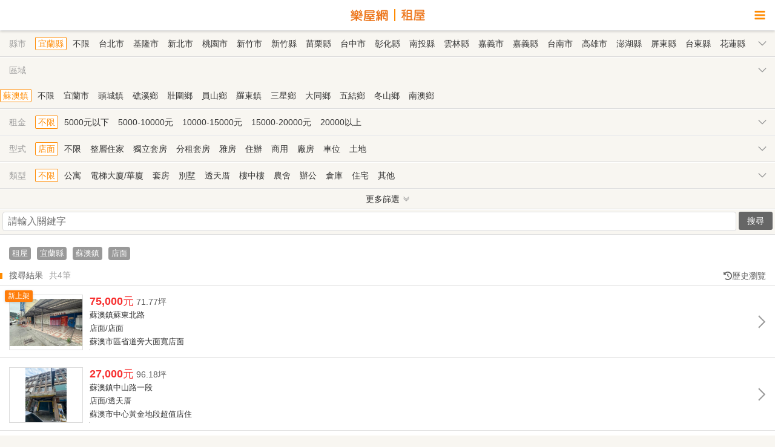

--- FILE ---
content_type: text/html; charset=UTF-8
request_url: https://m.rakuya.com.tw/search/rent_search/search?usecode=11&city=3&zipcode=270
body_size: 10280
content:
<!DOCTYPE html>
<html>

<head>
  
<script>
window.dataLayer = window.dataLayer || [];
window.dataLayer.push({"data":{"ru_id":"8fe6b69e101c2309","member_id":"NIL","member_type":"NIL","member_zipcode":"NIL","company_name":"NIL","reg_date":"NIL"}});
</script>
<!-- Google Tag Manager -->
<script>(function(w,d,s,l,i){w[l]=w[l]||[];w[l].push({'gtm.start':
new Date().getTime(),event:'gtm.js'});var f=d.getElementsByTagName(s)[0],
j=d.createElement(s),dl=l!='dataLayer'?'&l='+l:'';j.async=true;j.src=
'https://www.googletagmanager.com/gtm.js?id='+i+dl;f.parentNode.insertBefore(j,f);
})(window,document,'script','dataLayer','GTM-PTP2JGN');</script>
<!-- End Google Tag Manager -->
<meta http-equiv="Content-Type" content="text/html; charset=utf-8" />
<meta http-equiv="Content-Language" content="zh-tw" />
<meta name="description" content="宜蘭縣蘇澳鎮店面熱門出租房屋物件資訊一覽，智慧排序為您推薦合適的租屋物件，提供屋主自租、熱銷租屋物件、最新降價出租物件，快上樂屋網。" />
<link rel="stylesheet" type="text/css" href="https://assets.rakuya.com.tw/static/mobile/css/m_reset.css?v=1768465427" media="screen" />
<link rel="stylesheet" type="text/css" href="https://assets.rakuya.com.tw/static/mobile/css/m_style.css?20231013?v=1768626000" media="screen" />
<link rel="stylesheet" type="text/css" href="https://assets.rakuya.com.tw/static/mobile/css/font-rakuya.css?v=1768465427" media="screen" />
<link rel="stylesheet" type="text/css" href="https://assets.rakuya.com.tw/static/css/promotion-bottom.css?v=1768465427" media="screen" />
<link rel="stylesheet" type="text/css" href="https://assets.rakuya.com.tw/static/web/_popup/css/main-popup.css?v=1768465427" media="screen" />
<link rel="stylesheet" type="text/css" href="https://assets.rakuya.com.tw/static/css/item-history.css?v=1768465427" media="screen" />
<title>宜蘭縣蘇澳鎮店面出租物件資訊 | 樂屋網</title>
<meta http-equiv="X-UA-Compatible" content="IE=edge,chrome=1">
  <meta name="viewport" content="width=device-width, initial-scale=1.0, user-scalable=yes">
<meta name="HandheldFriendly" content="True">
<meta name="apple-mobile-web-app-capable" content="yes">
<meta property="fb:app_id" content="143958592404057" />
<meta property="fb:admins" content="1678657922" />
<link rel="icon" type="image/png" href="https://assets.rakuya.com.tw/static/vue3/img/favicon/favicon-96x96.png" sizes="96x96" />
<link rel="icon" type="image/svg+xml" href="https://assets.rakuya.com.tw/static/vue3/img/favicon/favicon.svg" />
<link rel="shortcut icon" href="https://assets.rakuya.com.tw/static/vue3/img/favicon/favicon.ico" />
<link rel="apple-touch-icon" sizes="180x180" href="https://assets.rakuya.com.tw/static/vue3/img/favicon/apple-touch-icon.png" />
<meta name="apple-mobile-web-app-title" content="樂屋網" />
<link rel="manifest" href="https://assets.rakuya.com.tw/static/vue3/img/favicon/manifest.json" />
<link rel="canonical" href="https://www.rakuya.com.tw/rent/rent_search?search=city&city=3&zipcode=270&usecode=11" />

<!-- Google APIs -->
<script async defer src="https://accounts.google.com/gsi/client"></script>
<!-- Google APIs -->
<script>
window.googleSDKReady = new Promise((resolve) => {
  const check = () => {
    if (window.google?.accounts?.id) {
      resolve();
      return;
    }
    requestAnimationFrame(check);
  };
  check();
});
</script>
<!-- Google Adsence -->
<script async defer src="https://pagead2.googlesyndication.com/pagead/js/adsbygoogle.js"></script>
<!-- Google Adsence -->
<script>
  window.fbAsyncInit = function() {
    FB.init({
      appId: '143958592404057',
      xfbml: true,
      version: 'v19.0'
    });
  };
</script>
<script async defer crossorigin="anonymous" src="//connect.facebook.net/zh_TW/sdk.js"></script>
<!-- Apple ID Auth -->
<script async defer type="text/javascript" src="https://appleid.cdn-apple.com/appleauth/static/jsapi/appleid/1/en_US/appleid.auth.js"></script>
<script>
window.appleSDKReady = new Promise((resolve) => {
  const check = () => {
    if (typeof AppleID !== 'undefined') {
      resolve();
      return;
    }
    requestAnimationFrame(check);
  };
  check();
});
</script>
</head>

<body>
  <header>
  <!--<a class="link__return"><i class="fr fr-angle-left"></i></a>-->
  <a class="link__logo" href="https://m.rakuya.com.tw">
        <img src="/static/img/text-rakuya.svg" class="img__channel" alt="樂屋網">
    <img src="/static/img/text-rent.svg" class="img__channel" alt="租屋">
      </a>
  <div class="link__sidebar"><i class="fr fr-bars"></i></div>
</header>
<div class="content rent">
  <input type="hidden" id="uniqid" value="696b20e66991f">
      <div class="search_box">
    <!--縣市區域-->
        <!--縣市-->
    <div class="search_list">
      <i>縣市</i>
      <b></b>
      <div class="search_value" id="city">
                  <a href="/search/rent_search/search?usecode=11&city=3" value="3" class="selected">宜蘭縣</a>
          <a href="/search/rent_search/search?usecode=11">不限</a>
                <!-- menu -->
                              <a href="/search/rent_search/search?usecode=11&city=0" value="0">台北市</a>
                                        <a href="/search/rent_search/search?usecode=11&city=1" value="1">基隆市</a>
                                        <a href="/search/rent_search/search?usecode=11&city=2" value="2">新北市</a>
                                        <a href="/search/rent_search/search?usecode=11&city=3" value="3" class="hidden">宜蘭縣</a>
                                        <a href="/search/rent_search/search?usecode=11&city=4" value="4">桃園市</a>
                                        <a href="/search/rent_search/search?usecode=11&city=5" value="5">新竹市</a>
                                        <a href="/search/rent_search/search?usecode=11&city=6" value="6">新竹縣</a>
                                        <a href="/search/rent_search/search?usecode=11&city=7" value="7">苗栗縣</a>
                                        <a href="/search/rent_search/search?usecode=11&city=8" value="8">台中市</a>
                                        <a href="/search/rent_search/search?usecode=11&city=9" value="9">彰化縣</a>
                                        <a href="/search/rent_search/search?usecode=11&city=10" value="10">南投縣</a>
                                        <a href="/search/rent_search/search?usecode=11&city=11" value="11">雲林縣</a>
                                        <a href="/search/rent_search/search?usecode=11&city=12" value="12">嘉義市</a>
                                        <a href="/search/rent_search/search?usecode=11&city=13" value="13">嘉義縣</a>
                                        <a href="/search/rent_search/search?usecode=11&city=14" value="14">台南市</a>
                                        <a href="/search/rent_search/search?usecode=11&city=15" value="15">高雄市</a>
                                        <a href="/search/rent_search/search?usecode=11&city=16" value="16">澎湖縣</a>
                                        <a href="/search/rent_search/search?usecode=11&city=17" value="17">屏東縣</a>
                                        <a href="/search/rent_search/search?usecode=11&city=18" value="18">台東縣</a>
                                        <a href="/search/rent_search/search?usecode=11&city=19" value="19">花蓮縣</a>
                                        <a href="/search/rent_search/search?usecode=11&city=20" value="20">金門連江</a>
                        </div>
    </div>

    <!--區域-->
    <div class="search_list search_area show" >
      <i>區域</i>
      <b></b>
      <div class="search_value" id="zipcode">
                  <span id="city_0" style="display: none;">
                          <a href="/search/rent_search/search?usecode=11&city=0" class="selected defalut">不限</a>
              <a href="/search/rent_search/search?usecode=11&city=0" class="hidden">不限</a>
                        <!-- menu -->
                                          <a href="/search/rent_search/search?usecode=11&city=0&zipcode=100" value="100">中正區</a>
                                                        <a href="/search/rent_search/search?usecode=11&city=0&zipcode=103" value="103">大同區</a>
                                                        <a href="/search/rent_search/search?usecode=11&city=0&zipcode=104" value="104">中山區</a>
                                                        <a href="/search/rent_search/search?usecode=11&city=0&zipcode=105" value="105">松山區</a>
                                                        <a href="/search/rent_search/search?usecode=11&city=0&zipcode=106" value="106">大安區</a>
                                                        <a href="/search/rent_search/search?usecode=11&city=0&zipcode=108" value="108">萬華區</a>
                                                        <a href="/search/rent_search/search?usecode=11&city=0&zipcode=110" value="110">信義區</a>
                                                        <a href="/search/rent_search/search?usecode=11&city=0&zipcode=111" value="111">士林區</a>
                                                        <a href="/search/rent_search/search?usecode=11&city=0&zipcode=112" value="112">北投區</a>
                                                        <a href="/search/rent_search/search?usecode=11&city=0&zipcode=114" value="114">內湖區</a>
                                                        <a href="/search/rent_search/search?usecode=11&city=0&zipcode=115" value="115">南港區</a>
                                                        <a href="/search/rent_search/search?usecode=11&city=0&zipcode=116" value="116">文山區</a>
                                    </span>
                  <span id="city_1" style="display: none;">
                          <a href="/search/rent_search/search?usecode=11&city=1" class="selected defalut">不限</a>
              <a href="/search/rent_search/search?usecode=11&city=1" class="hidden">不限</a>
                        <!-- menu -->
                                          <a href="/search/rent_search/search?usecode=11&city=1&zipcode=200" value="200">仁愛區</a>
                                                        <a href="/search/rent_search/search?usecode=11&city=1&zipcode=201" value="201">信義區</a>
                                                        <a href="/search/rent_search/search?usecode=11&city=1&zipcode=202" value="202">中正區</a>
                                                        <a href="/search/rent_search/search?usecode=11&city=1&zipcode=203" value="203">中山區</a>
                                                        <a href="/search/rent_search/search?usecode=11&city=1&zipcode=204" value="204">安樂區</a>
                                                        <a href="/search/rent_search/search?usecode=11&city=1&zipcode=205" value="205">暖暖區</a>
                                                        <a href="/search/rent_search/search?usecode=11&city=1&zipcode=206" value="206">七堵區</a>
                                    </span>
                  <span id="city_2" style="display: none;">
                          <a href="/search/rent_search/search?usecode=11&city=2" class="selected defalut">不限</a>
              <a href="/search/rent_search/search?usecode=11&city=2" class="hidden">不限</a>
                        <!-- menu -->
                                          <a href="/search/rent_search/search?usecode=11&city=2&zipcode=207" value="207">萬里區</a>
                                                        <a href="/search/rent_search/search?usecode=11&city=2&zipcode=208" value="208">金山區</a>
                                                        <a href="/search/rent_search/search?usecode=11&city=2&zipcode=220" value="220">板橋區</a>
                                                        <a href="/search/rent_search/search?usecode=11&city=2&zipcode=221" value="221">汐止區</a>
                                                        <a href="/search/rent_search/search?usecode=11&city=2&zipcode=222" value="222">深坑區</a>
                                                        <a href="/search/rent_search/search?usecode=11&city=2&zipcode=223" value="223">石碇區</a>
                                                        <a href="/search/rent_search/search?usecode=11&city=2&zipcode=224" value="224">瑞芳區</a>
                                                        <a href="/search/rent_search/search?usecode=11&city=2&zipcode=226" value="226">平溪區</a>
                                                        <a href="/search/rent_search/search?usecode=11&city=2&zipcode=227" value="227">雙溪區</a>
                                                        <a href="/search/rent_search/search?usecode=11&city=2&zipcode=228" value="228">貢寮區</a>
                                                        <a href="/search/rent_search/search?usecode=11&city=2&zipcode=231" value="231">新店區</a>
                                                        <a href="/search/rent_search/search?usecode=11&city=2&zipcode=232" value="232">坪林區</a>
                                                        <a href="/search/rent_search/search?usecode=11&city=2&zipcode=233" value="233">烏來區</a>
                                                        <a href="/search/rent_search/search?usecode=11&city=2&zipcode=234" value="234">永和區</a>
                                                        <a href="/search/rent_search/search?usecode=11&city=2&zipcode=235" value="235">中和區</a>
                                                        <a href="/search/rent_search/search?usecode=11&city=2&zipcode=236" value="236">土城區</a>
                                                        <a href="/search/rent_search/search?usecode=11&city=2&zipcode=237" value="237">三峽區</a>
                                                        <a href="/search/rent_search/search?usecode=11&city=2&zipcode=238" value="238">樹林區</a>
                                                        <a href="/search/rent_search/search?usecode=11&city=2&zipcode=239" value="239">鶯歌區</a>
                                                        <a href="/search/rent_search/search?usecode=11&city=2&zipcode=241" value="241">三重區</a>
                                                        <a href="/search/rent_search/search?usecode=11&city=2&zipcode=242" value="242">新莊區</a>
                                                        <a href="/search/rent_search/search?usecode=11&city=2&zipcode=243" value="243">泰山區</a>
                                                        <a href="/search/rent_search/search?usecode=11&city=2&zipcode=244" value="244">林口區</a>
                                                        <a href="/search/rent_search/search?usecode=11&city=2&zipcode=247" value="247">蘆洲區</a>
                                                        <a href="/search/rent_search/search?usecode=11&city=2&zipcode=248" value="248">五股區</a>
                                                        <a href="/search/rent_search/search?usecode=11&city=2&zipcode=249" value="249">八里區</a>
                                                        <a href="/search/rent_search/search?usecode=11&city=2&zipcode=251" value="251">淡水區</a>
                                                        <a href="/search/rent_search/search?usecode=11&city=2&zipcode=252" value="252">三芝區</a>
                                                        <a href="/search/rent_search/search?usecode=11&city=2&zipcode=253" value="253">石門區</a>
                                    </span>
                  <span id="city_3" >
                          <a href="/search/rent_search/search?usecode=11&city=3&zipcode=270" value="270" class="selected">蘇澳鎮</a>
              <a href="/search/rent_search/search?usecode=11&city=3">不限</a>
                        <!-- menu -->
                                          <a href="/search/rent_search/search?usecode=11&city=3&zipcode=260" value="260">宜蘭市</a>
                                                        <a href="/search/rent_search/search?usecode=11&city=3&zipcode=261" value="261">頭城鎮</a>
                                                        <a href="/search/rent_search/search?usecode=11&city=3&zipcode=262" value="262">礁溪鄉</a>
                                                        <a href="/search/rent_search/search?usecode=11&city=3&zipcode=263" value="263">壯圍鄉</a>
                                                        <a href="/search/rent_search/search?usecode=11&city=3&zipcode=264" value="264">員山鄉</a>
                                                        <a href="/search/rent_search/search?usecode=11&city=3&zipcode=265" value="265">羅東鎮</a>
                                                        <a href="/search/rent_search/search?usecode=11&city=3&zipcode=266" value="266">三星鄉</a>
                                                        <a href="/search/rent_search/search?usecode=11&city=3&zipcode=267" value="267">大同鄉</a>
                                                        <a href="/search/rent_search/search?usecode=11&city=3&zipcode=268" value="268">五結鄉</a>
                                                        <a href="/search/rent_search/search?usecode=11&city=3&zipcode=269" value="269">冬山鄉</a>
                                                        <a href="/search/rent_search/search?usecode=11&city=3&zipcode=270" value="270" class="hidden">蘇澳鎮</a>
                                                        <a href="/search/rent_search/search?usecode=11&city=3&zipcode=272" value="272">南澳鄉</a>
                                    </span>
                  <span id="city_4" style="display: none;">
                          <a href="/search/rent_search/search?usecode=11&city=4" class="selected defalut">不限</a>
              <a href="/search/rent_search/search?usecode=11&city=4" class="hidden">不限</a>
                        <!-- menu -->
                                          <a href="/search/rent_search/search?usecode=11&city=4&zipcode=320" value="320">中壢區</a>
                                                        <a href="/search/rent_search/search?usecode=11&city=4&zipcode=324" value="324">平鎮區</a>
                                                        <a href="/search/rent_search/search?usecode=11&city=4&zipcode=325" value="325">龍潭區</a>
                                                        <a href="/search/rent_search/search?usecode=11&city=4&zipcode=326" value="326">楊梅區</a>
                                                        <a href="/search/rent_search/search?usecode=11&city=4&zipcode=327" value="327">新屋區</a>
                                                        <a href="/search/rent_search/search?usecode=11&city=4&zipcode=328" value="328">觀音區</a>
                                                        <a href="/search/rent_search/search?usecode=11&city=4&zipcode=330" value="330">桃園區</a>
                                                        <a href="/search/rent_search/search?usecode=11&city=4&zipcode=333" value="333">龜山區</a>
                                                        <a href="/search/rent_search/search?usecode=11&city=4&zipcode=334" value="334">八德區</a>
                                                        <a href="/search/rent_search/search?usecode=11&city=4&zipcode=335" value="335">大溪區</a>
                                                        <a href="/search/rent_search/search?usecode=11&city=4&zipcode=336" value="336">復興區</a>
                                                        <a href="/search/rent_search/search?usecode=11&city=4&zipcode=337" value="337">大園區</a>
                                                        <a href="/search/rent_search/search?usecode=11&city=4&zipcode=338" value="338">蘆竹區</a>
                                    </span>
                  <span id="city_5" style="display: none;">
                          <a href="/search/rent_search/search?usecode=11&city=5" class="selected defalut">不限</a>
              <a href="/search/rent_search/search?usecode=11&city=5" class="hidden">不限</a>
                        <!-- menu -->
                                          <a href="/search/rent_search/search?usecode=11&city=5&zipcode=300" value="300">新竹市</a>
                                                        <a href="/search/rent_search/search?usecode=11&city=5&zipcode=390" value="390">東 區</a>
                                                        <a href="/search/rent_search/search?usecode=11&city=5&zipcode=391" value="391">北 區</a>
                                                        <a href="/search/rent_search/search?usecode=11&city=5&zipcode=392" value="392">香山區</a>
                                    </span>
                  <span id="city_6" style="display: none;">
                          <a href="/search/rent_search/search?usecode=11&city=6" class="selected defalut">不限</a>
              <a href="/search/rent_search/search?usecode=11&city=6" class="hidden">不限</a>
                        <!-- menu -->
                                          <a href="/search/rent_search/search?usecode=11&city=6&zipcode=302" value="302">竹北市</a>
                                                        <a href="/search/rent_search/search?usecode=11&city=6&zipcode=303" value="303">湖口鄉</a>
                                                        <a href="/search/rent_search/search?usecode=11&city=6&zipcode=304" value="304">新豐鄉</a>
                                                        <a href="/search/rent_search/search?usecode=11&city=6&zipcode=305" value="305">新埔鎮</a>
                                                        <a href="/search/rent_search/search?usecode=11&city=6&zipcode=306" value="306">關西鎮</a>
                                                        <a href="/search/rent_search/search?usecode=11&city=6&zipcode=307" value="307">芎林鄉</a>
                                                        <a href="/search/rent_search/search?usecode=11&city=6&zipcode=308" value="308">寶山鄉</a>
                                                        <a href="/search/rent_search/search?usecode=11&city=6&zipcode=310" value="310">竹東鎮</a>
                                                        <a href="/search/rent_search/search?usecode=11&city=6&zipcode=311" value="311">五峰鄉</a>
                                                        <a href="/search/rent_search/search?usecode=11&city=6&zipcode=312" value="312">橫山鄉</a>
                                                        <a href="/search/rent_search/search?usecode=11&city=6&zipcode=313" value="313">尖石鄉</a>
                                                        <a href="/search/rent_search/search?usecode=11&city=6&zipcode=314" value="314">北埔鄉</a>
                                                        <a href="/search/rent_search/search?usecode=11&city=6&zipcode=315" value="315">峨眉鄉</a>
                                    </span>
                  <span id="city_7" style="display: none;">
                          <a href="/search/rent_search/search?usecode=11&city=7" class="selected defalut">不限</a>
              <a href="/search/rent_search/search?usecode=11&city=7" class="hidden">不限</a>
                        <!-- menu -->
                                          <a href="/search/rent_search/search?usecode=11&city=7&zipcode=350" value="350">竹南鎮</a>
                                                        <a href="/search/rent_search/search?usecode=11&city=7&zipcode=351" value="351">頭份市</a>
                                                        <a href="/search/rent_search/search?usecode=11&city=7&zipcode=352" value="352">三灣鄉</a>
                                                        <a href="/search/rent_search/search?usecode=11&city=7&zipcode=353" value="353">南庄鄉</a>
                                                        <a href="/search/rent_search/search?usecode=11&city=7&zipcode=354" value="354">獅潭鄉</a>
                                                        <a href="/search/rent_search/search?usecode=11&city=7&zipcode=356" value="356">後龍鎮</a>
                                                        <a href="/search/rent_search/search?usecode=11&city=7&zipcode=357" value="357">通霄鎮</a>
                                                        <a href="/search/rent_search/search?usecode=11&city=7&zipcode=358" value="358">苑裡鎮</a>
                                                        <a href="/search/rent_search/search?usecode=11&city=7&zipcode=360" value="360">苗栗市</a>
                                                        <a href="/search/rent_search/search?usecode=11&city=7&zipcode=361" value="361">造橋鄉</a>
                                                        <a href="/search/rent_search/search?usecode=11&city=7&zipcode=362" value="362">頭屋鄉</a>
                                                        <a href="/search/rent_search/search?usecode=11&city=7&zipcode=363" value="363">公館鄉</a>
                                                        <a href="/search/rent_search/search?usecode=11&city=7&zipcode=364" value="364">大湖鄉</a>
                                                        <a href="/search/rent_search/search?usecode=11&city=7&zipcode=365" value="365">泰安鄉</a>
                                                        <a href="/search/rent_search/search?usecode=11&city=7&zipcode=366" value="366">銅鑼鄉</a>
                                                        <a href="/search/rent_search/search?usecode=11&city=7&zipcode=367" value="367">三義鄉</a>
                                                        <a href="/search/rent_search/search?usecode=11&city=7&zipcode=368" value="368">西湖鄉</a>
                                                        <a href="/search/rent_search/search?usecode=11&city=7&zipcode=369" value="369">卓蘭鎮</a>
                                    </span>
                  <span id="city_8" style="display: none;">
                          <a href="/search/rent_search/search?usecode=11&city=8" class="selected defalut">不限</a>
              <a href="/search/rent_search/search?usecode=11&city=8" class="hidden">不限</a>
                        <!-- menu -->
                                          <a href="/search/rent_search/search?usecode=11&city=8&zipcode=400" value="400">中 區</a>
                                                        <a href="/search/rent_search/search?usecode=11&city=8&zipcode=401" value="401">東 區</a>
                                                        <a href="/search/rent_search/search?usecode=11&city=8&zipcode=402" value="402">南 區</a>
                                                        <a href="/search/rent_search/search?usecode=11&city=8&zipcode=403" value="403">西 區</a>
                                                        <a href="/search/rent_search/search?usecode=11&city=8&zipcode=404" value="404">北 區</a>
                                                        <a href="/search/rent_search/search?usecode=11&city=8&zipcode=406" value="406">北屯區</a>
                                                        <a href="/search/rent_search/search?usecode=11&city=8&zipcode=407" value="407">西屯區</a>
                                                        <a href="/search/rent_search/search?usecode=11&city=8&zipcode=408" value="408">南屯區</a>
                                                        <a href="/search/rent_search/search?usecode=11&city=8&zipcode=411" value="411">太平區</a>
                                                        <a href="/search/rent_search/search?usecode=11&city=8&zipcode=412" value="412">大里區</a>
                                                        <a href="/search/rent_search/search?usecode=11&city=8&zipcode=413" value="413">霧峰區</a>
                                                        <a href="/search/rent_search/search?usecode=11&city=8&zipcode=414" value="414">烏日區</a>
                                                        <a href="/search/rent_search/search?usecode=11&city=8&zipcode=420" value="420">豐原區</a>
                                                        <a href="/search/rent_search/search?usecode=11&city=8&zipcode=421" value="421">后里區</a>
                                                        <a href="/search/rent_search/search?usecode=11&city=8&zipcode=422" value="422">石岡區</a>
                                                        <a href="/search/rent_search/search?usecode=11&city=8&zipcode=423" value="423">東勢區</a>
                                                        <a href="/search/rent_search/search?usecode=11&city=8&zipcode=424" value="424">和平區</a>
                                                        <a href="/search/rent_search/search?usecode=11&city=8&zipcode=426" value="426">新社區</a>
                                                        <a href="/search/rent_search/search?usecode=11&city=8&zipcode=427" value="427">潭子區</a>
                                                        <a href="/search/rent_search/search?usecode=11&city=8&zipcode=428" value="428">大雅區</a>
                                                        <a href="/search/rent_search/search?usecode=11&city=8&zipcode=429" value="429">神岡區</a>
                                                        <a href="/search/rent_search/search?usecode=11&city=8&zipcode=432" value="432">大肚區</a>
                                                        <a href="/search/rent_search/search?usecode=11&city=8&zipcode=433" value="433">沙鹿區</a>
                                                        <a href="/search/rent_search/search?usecode=11&city=8&zipcode=434" value="434">龍井區</a>
                                                        <a href="/search/rent_search/search?usecode=11&city=8&zipcode=435" value="435">梧棲區</a>
                                                        <a href="/search/rent_search/search?usecode=11&city=8&zipcode=436" value="436">清水區</a>
                                                        <a href="/search/rent_search/search?usecode=11&city=8&zipcode=437" value="437">大甲區</a>
                                                        <a href="/search/rent_search/search?usecode=11&city=8&zipcode=438" value="438">外埔區</a>
                                                        <a href="/search/rent_search/search?usecode=11&city=8&zipcode=439" value="439">大安區</a>
                                    </span>
                  <span id="city_9" style="display: none;">
                          <a href="/search/rent_search/search?usecode=11&city=9" class="selected defalut">不限</a>
              <a href="/search/rent_search/search?usecode=11&city=9" class="hidden">不限</a>
                        <!-- menu -->
                                          <a href="/search/rent_search/search?usecode=11&city=9&zipcode=500" value="500">彰化市</a>
                                                        <a href="/search/rent_search/search?usecode=11&city=9&zipcode=502" value="502">芬園鄉</a>
                                                        <a href="/search/rent_search/search?usecode=11&city=9&zipcode=503" value="503">花壇鄉</a>
                                                        <a href="/search/rent_search/search?usecode=11&city=9&zipcode=504" value="504">秀水鄉</a>
                                                        <a href="/search/rent_search/search?usecode=11&city=9&zipcode=505" value="505">鹿港鎮</a>
                                                        <a href="/search/rent_search/search?usecode=11&city=9&zipcode=506" value="506">福興鄉</a>
                                                        <a href="/search/rent_search/search?usecode=11&city=9&zipcode=507" value="507">線西鄉</a>
                                                        <a href="/search/rent_search/search?usecode=11&city=9&zipcode=508" value="508">和美鎮</a>
                                                        <a href="/search/rent_search/search?usecode=11&city=9&zipcode=509" value="509">伸港鄉</a>
                                                        <a href="/search/rent_search/search?usecode=11&city=9&zipcode=510" value="510">員林市</a>
                                                        <a href="/search/rent_search/search?usecode=11&city=9&zipcode=511" value="511">社頭鄉</a>
                                                        <a href="/search/rent_search/search?usecode=11&city=9&zipcode=512" value="512">永靖鄉</a>
                                                        <a href="/search/rent_search/search?usecode=11&city=9&zipcode=513" value="513">埔心鄉</a>
                                                        <a href="/search/rent_search/search?usecode=11&city=9&zipcode=514" value="514">溪湖鎮</a>
                                                        <a href="/search/rent_search/search?usecode=11&city=9&zipcode=515" value="515">大村鄉</a>
                                                        <a href="/search/rent_search/search?usecode=11&city=9&zipcode=516" value="516">埔鹽鄉</a>
                                                        <a href="/search/rent_search/search?usecode=11&city=9&zipcode=520" value="520">田中鎮</a>
                                                        <a href="/search/rent_search/search?usecode=11&city=9&zipcode=521" value="521">北斗鎮</a>
                                                        <a href="/search/rent_search/search?usecode=11&city=9&zipcode=522" value="522">田尾鄉</a>
                                                        <a href="/search/rent_search/search?usecode=11&city=9&zipcode=523" value="523">埤頭鄉</a>
                                                        <a href="/search/rent_search/search?usecode=11&city=9&zipcode=524" value="524">溪州鄉</a>
                                                        <a href="/search/rent_search/search?usecode=11&city=9&zipcode=525" value="525">竹塘鄉</a>
                                                        <a href="/search/rent_search/search?usecode=11&city=9&zipcode=526" value="526">二林鎮</a>
                                                        <a href="/search/rent_search/search?usecode=11&city=9&zipcode=527" value="527">大城鄉</a>
                                                        <a href="/search/rent_search/search?usecode=11&city=9&zipcode=528" value="528">芳苑鄉</a>
                                                        <a href="/search/rent_search/search?usecode=11&city=9&zipcode=530" value="530">二水鄉</a>
                                    </span>
                  <span id="city_10" style="display: none;">
                          <a href="/search/rent_search/search?usecode=11&city=10" class="selected defalut">不限</a>
              <a href="/search/rent_search/search?usecode=11&city=10" class="hidden">不限</a>
                        <!-- menu -->
                                          <a href="/search/rent_search/search?usecode=11&city=10&zipcode=540" value="540">南投市</a>
                                                        <a href="/search/rent_search/search?usecode=11&city=10&zipcode=541" value="541">中寮鄉</a>
                                                        <a href="/search/rent_search/search?usecode=11&city=10&zipcode=542" value="542">草屯鎮</a>
                                                        <a href="/search/rent_search/search?usecode=11&city=10&zipcode=544" value="544">國姓鄉</a>
                                                        <a href="/search/rent_search/search?usecode=11&city=10&zipcode=545" value="545">埔里鎮</a>
                                                        <a href="/search/rent_search/search?usecode=11&city=10&zipcode=546" value="546">仁愛鄉</a>
                                                        <a href="/search/rent_search/search?usecode=11&city=10&zipcode=551" value="551">名間鄉</a>
                                                        <a href="/search/rent_search/search?usecode=11&city=10&zipcode=552" value="552">集集鎮</a>
                                                        <a href="/search/rent_search/search?usecode=11&city=10&zipcode=553" value="553">水里鄉</a>
                                                        <a href="/search/rent_search/search?usecode=11&city=10&zipcode=555" value="555">魚池鄉</a>
                                                        <a href="/search/rent_search/search?usecode=11&city=10&zipcode=556" value="556">信義鄉</a>
                                                        <a href="/search/rent_search/search?usecode=11&city=10&zipcode=557" value="557">竹山鎮</a>
                                                        <a href="/search/rent_search/search?usecode=11&city=10&zipcode=558" value="558">鹿谷鄉</a>
                                    </span>
                  <span id="city_11" style="display: none;">
                          <a href="/search/rent_search/search?usecode=11&city=11" class="selected defalut">不限</a>
              <a href="/search/rent_search/search?usecode=11&city=11" class="hidden">不限</a>
                        <!-- menu -->
                                          <a href="/search/rent_search/search?usecode=11&city=11&zipcode=630" value="630">斗南鎮</a>
                                                        <a href="/search/rent_search/search?usecode=11&city=11&zipcode=631" value="631">大埤鄉</a>
                                                        <a href="/search/rent_search/search?usecode=11&city=11&zipcode=632" value="632">虎尾鎮</a>
                                                        <a href="/search/rent_search/search?usecode=11&city=11&zipcode=633" value="633">土庫鎮</a>
                                                        <a href="/search/rent_search/search?usecode=11&city=11&zipcode=634" value="634">褒忠鄉</a>
                                                        <a href="/search/rent_search/search?usecode=11&city=11&zipcode=635" value="635">東勢鄉</a>
                                                        <a href="/search/rent_search/search?usecode=11&city=11&zipcode=636" value="636">台西鄉</a>
                                                        <a href="/search/rent_search/search?usecode=11&city=11&zipcode=637" value="637">崙背鄉</a>
                                                        <a href="/search/rent_search/search?usecode=11&city=11&zipcode=638" value="638">麥寮鄉</a>
                                                        <a href="/search/rent_search/search?usecode=11&city=11&zipcode=640" value="640">斗六市</a>
                                                        <a href="/search/rent_search/search?usecode=11&city=11&zipcode=643" value="643">林內鄉</a>
                                                        <a href="/search/rent_search/search?usecode=11&city=11&zipcode=646" value="646">古坑鄉</a>
                                                        <a href="/search/rent_search/search?usecode=11&city=11&zipcode=647" value="647">莿桐鄉</a>
                                                        <a href="/search/rent_search/search?usecode=11&city=11&zipcode=648" value="648">西螺鎮</a>
                                                        <a href="/search/rent_search/search?usecode=11&city=11&zipcode=649" value="649">二崙鄉</a>
                                                        <a href="/search/rent_search/search?usecode=11&city=11&zipcode=651" value="651">北港鎮</a>
                                                        <a href="/search/rent_search/search?usecode=11&city=11&zipcode=652" value="652">水林鄉</a>
                                                        <a href="/search/rent_search/search?usecode=11&city=11&zipcode=653" value="653">口湖鄉</a>
                                                        <a href="/search/rent_search/search?usecode=11&city=11&zipcode=654" value="654">四湖鄉</a>
                                                        <a href="/search/rent_search/search?usecode=11&city=11&zipcode=655" value="655">元長鄉</a>
                                    </span>
                  <span id="city_12" style="display: none;">
                          <a href="/search/rent_search/search?usecode=11&city=12" class="selected defalut">不限</a>
              <a href="/search/rent_search/search?usecode=11&city=12" class="hidden">不限</a>
                        <!-- menu -->
                                          <a href="/search/rent_search/search?usecode=11&city=12&zipcode=600" value="600">嘉義市</a>
                                                        <a href="/search/rent_search/search?usecode=11&city=12&zipcode=690" value="690">東 區</a>
                                                        <a href="/search/rent_search/search?usecode=11&city=12&zipcode=691" value="691">西 區</a>
                                    </span>
                  <span id="city_13" style="display: none;">
                          <a href="/search/rent_search/search?usecode=11&city=13" class="selected defalut">不限</a>
              <a href="/search/rent_search/search?usecode=11&city=13" class="hidden">不限</a>
                        <!-- menu -->
                                          <a href="/search/rent_search/search?usecode=11&city=13&zipcode=602" value="602">番路鄉</a>
                                                        <a href="/search/rent_search/search?usecode=11&city=13&zipcode=603" value="603">梅山鄉</a>
                                                        <a href="/search/rent_search/search?usecode=11&city=13&zipcode=604" value="604">竹崎鄉</a>
                                                        <a href="/search/rent_search/search?usecode=11&city=13&zipcode=605" value="605">阿里山鄉</a>
                                                        <a href="/search/rent_search/search?usecode=11&city=13&zipcode=606" value="606">中埔鄉</a>
                                                        <a href="/search/rent_search/search?usecode=11&city=13&zipcode=607" value="607">大埔鄉</a>
                                                        <a href="/search/rent_search/search?usecode=11&city=13&zipcode=608" value="608">水上鄉</a>
                                                        <a href="/search/rent_search/search?usecode=11&city=13&zipcode=611" value="611">鹿草鄉</a>
                                                        <a href="/search/rent_search/search?usecode=11&city=13&zipcode=612" value="612">太保市</a>
                                                        <a href="/search/rent_search/search?usecode=11&city=13&zipcode=613" value="613">朴子市</a>
                                                        <a href="/search/rent_search/search?usecode=11&city=13&zipcode=614" value="614">東石鄉</a>
                                                        <a href="/search/rent_search/search?usecode=11&city=13&zipcode=615" value="615">六腳鄉</a>
                                                        <a href="/search/rent_search/search?usecode=11&city=13&zipcode=616" value="616">新港鄉</a>
                                                        <a href="/search/rent_search/search?usecode=11&city=13&zipcode=621" value="621">民雄鄉</a>
                                                        <a href="/search/rent_search/search?usecode=11&city=13&zipcode=622" value="622">大林鎮</a>
                                                        <a href="/search/rent_search/search?usecode=11&city=13&zipcode=623" value="623">溪口鄉</a>
                                                        <a href="/search/rent_search/search?usecode=11&city=13&zipcode=624" value="624">義竹鄉</a>
                                                        <a href="/search/rent_search/search?usecode=11&city=13&zipcode=625" value="625">布袋鎮</a>
                                    </span>
                  <span id="city_14" style="display: none;">
                          <a href="/search/rent_search/search?usecode=11&city=14" class="selected defalut">不限</a>
              <a href="/search/rent_search/search?usecode=11&city=14" class="hidden">不限</a>
                        <!-- menu -->
                                          <a href="/search/rent_search/search?usecode=11&city=14&zipcode=700" value="700">中西區</a>
                                                        <a href="/search/rent_search/search?usecode=11&city=14&zipcode=701" value="701">東 區</a>
                                                        <a href="/search/rent_search/search?usecode=11&city=14&zipcode=702" value="702">南 區</a>
                                                        <a href="/search/rent_search/search?usecode=11&city=14&zipcode=704" value="704">北 區</a>
                                                        <a href="/search/rent_search/search?usecode=11&city=14&zipcode=708" value="708">安平區</a>
                                                        <a href="/search/rent_search/search?usecode=11&city=14&zipcode=709" value="709">安南區</a>
                                                        <a href="/search/rent_search/search?usecode=11&city=14&zipcode=710" value="710">永康區</a>
                                                        <a href="/search/rent_search/search?usecode=11&city=14&zipcode=711" value="711">歸仁區</a>
                                                        <a href="/search/rent_search/search?usecode=11&city=14&zipcode=712" value="712">新化區</a>
                                                        <a href="/search/rent_search/search?usecode=11&city=14&zipcode=713" value="713">左鎮區</a>
                                                        <a href="/search/rent_search/search?usecode=11&city=14&zipcode=714" value="714">玉井區</a>
                                                        <a href="/search/rent_search/search?usecode=11&city=14&zipcode=715" value="715">楠西區</a>
                                                        <a href="/search/rent_search/search?usecode=11&city=14&zipcode=716" value="716">南化區</a>
                                                        <a href="/search/rent_search/search?usecode=11&city=14&zipcode=717" value="717">仁德區</a>
                                                        <a href="/search/rent_search/search?usecode=11&city=14&zipcode=718" value="718">關廟區</a>
                                                        <a href="/search/rent_search/search?usecode=11&city=14&zipcode=719" value="719">龍崎區</a>
                                                        <a href="/search/rent_search/search?usecode=11&city=14&zipcode=720" value="720">官田區</a>
                                                        <a href="/search/rent_search/search?usecode=11&city=14&zipcode=721" value="721">麻豆區</a>
                                                        <a href="/search/rent_search/search?usecode=11&city=14&zipcode=722" value="722">佳里區</a>
                                                        <a href="/search/rent_search/search?usecode=11&city=14&zipcode=723" value="723">西港區</a>
                                                        <a href="/search/rent_search/search?usecode=11&city=14&zipcode=724" value="724">七股區</a>
                                                        <a href="/search/rent_search/search?usecode=11&city=14&zipcode=725" value="725">將軍區</a>
                                                        <a href="/search/rent_search/search?usecode=11&city=14&zipcode=726" value="726">學甲區</a>
                                                        <a href="/search/rent_search/search?usecode=11&city=14&zipcode=727" value="727">北門區</a>
                                                        <a href="/search/rent_search/search?usecode=11&city=14&zipcode=730" value="730">新營區</a>
                                                        <a href="/search/rent_search/search?usecode=11&city=14&zipcode=731" value="731">後壁區</a>
                                                        <a href="/search/rent_search/search?usecode=11&city=14&zipcode=732" value="732">白河區</a>
                                                        <a href="/search/rent_search/search?usecode=11&city=14&zipcode=733" value="733">東山區</a>
                                                        <a href="/search/rent_search/search?usecode=11&city=14&zipcode=734" value="734">六甲區</a>
                                                        <a href="/search/rent_search/search?usecode=11&city=14&zipcode=735" value="735">下營區</a>
                                                        <a href="/search/rent_search/search?usecode=11&city=14&zipcode=736" value="736">柳營區</a>
                                                        <a href="/search/rent_search/search?usecode=11&city=14&zipcode=737" value="737">鹽水區</a>
                                                        <a href="/search/rent_search/search?usecode=11&city=14&zipcode=741" value="741">善化區</a>
                                                        <a href="/search/rent_search/search?usecode=11&city=14&zipcode=742" value="742">大內區</a>
                                                        <a href="/search/rent_search/search?usecode=11&city=14&zipcode=743" value="743">山上區</a>
                                                        <a href="/search/rent_search/search?usecode=11&city=14&zipcode=744" value="744">新市區</a>
                                                        <a href="/search/rent_search/search?usecode=11&city=14&zipcode=745" value="745">安定區</a>
                                    </span>
                  <span id="city_15" style="display: none;">
                          <a href="/search/rent_search/search?usecode=11&city=15" class="selected defalut">不限</a>
              <a href="/search/rent_search/search?usecode=11&city=15" class="hidden">不限</a>
                        <!-- menu -->
                                          <a href="/search/rent_search/search?usecode=11&city=15&zipcode=800" value="800">新興區</a>
                                                        <a href="/search/rent_search/search?usecode=11&city=15&zipcode=801" value="801">前金區</a>
                                                        <a href="/search/rent_search/search?usecode=11&city=15&zipcode=802" value="802">苓雅區</a>
                                                        <a href="/search/rent_search/search?usecode=11&city=15&zipcode=803" value="803">鹽埕區</a>
                                                        <a href="/search/rent_search/search?usecode=11&city=15&zipcode=804" value="804">鼓山區</a>
                                                        <a href="/search/rent_search/search?usecode=11&city=15&zipcode=805" value="805">旗津區</a>
                                                        <a href="/search/rent_search/search?usecode=11&city=15&zipcode=806" value="806">前鎮區</a>
                                                        <a href="/search/rent_search/search?usecode=11&city=15&zipcode=807" value="807">三民區</a>
                                                        <a href="/search/rent_search/search?usecode=11&city=15&zipcode=811" value="811">楠梓區</a>
                                                        <a href="/search/rent_search/search?usecode=11&city=15&zipcode=812" value="812">小港區</a>
                                                        <a href="/search/rent_search/search?usecode=11&city=15&zipcode=813" value="813">左營區</a>
                                                        <a href="/search/rent_search/search?usecode=11&city=15&zipcode=814" value="814">仁武區</a>
                                                        <a href="/search/rent_search/search?usecode=11&city=15&zipcode=815" value="815">大社區</a>
                                                        <a href="/search/rent_search/search?usecode=11&city=15&zipcode=820" value="820">岡山區</a>
                                                        <a href="/search/rent_search/search?usecode=11&city=15&zipcode=821" value="821">路竹區</a>
                                                        <a href="/search/rent_search/search?usecode=11&city=15&zipcode=822" value="822">阿蓮區</a>
                                                        <a href="/search/rent_search/search?usecode=11&city=15&zipcode=823" value="823">田寮區</a>
                                                        <a href="/search/rent_search/search?usecode=11&city=15&zipcode=824" value="824">燕巢區</a>
                                                        <a href="/search/rent_search/search?usecode=11&city=15&zipcode=825" value="825">橋頭區</a>
                                                        <a href="/search/rent_search/search?usecode=11&city=15&zipcode=826" value="826">梓官區</a>
                                                        <a href="/search/rent_search/search?usecode=11&city=15&zipcode=827" value="827">彌陀區</a>
                                                        <a href="/search/rent_search/search?usecode=11&city=15&zipcode=828" value="828">永安區</a>
                                                        <a href="/search/rent_search/search?usecode=11&city=15&zipcode=829" value="829">湖內區</a>
                                                        <a href="/search/rent_search/search?usecode=11&city=15&zipcode=830" value="830">鳳山區</a>
                                                        <a href="/search/rent_search/search?usecode=11&city=15&zipcode=831" value="831">大寮區</a>
                                                        <a href="/search/rent_search/search?usecode=11&city=15&zipcode=832" value="832">林園區</a>
                                                        <a href="/search/rent_search/search?usecode=11&city=15&zipcode=833" value="833">鳥松區</a>
                                                        <a href="/search/rent_search/search?usecode=11&city=15&zipcode=840" value="840">大樹區</a>
                                                        <a href="/search/rent_search/search?usecode=11&city=15&zipcode=842" value="842">旗山區</a>
                                                        <a href="/search/rent_search/search?usecode=11&city=15&zipcode=843" value="843">美濃區</a>
                                                        <a href="/search/rent_search/search?usecode=11&city=15&zipcode=844" value="844">六龜區</a>
                                                        <a href="/search/rent_search/search?usecode=11&city=15&zipcode=845" value="845">內門區</a>
                                                        <a href="/search/rent_search/search?usecode=11&city=15&zipcode=846" value="846">杉林區</a>
                                                        <a href="/search/rent_search/search?usecode=11&city=15&zipcode=847" value="847">甲仙區</a>
                                                        <a href="/search/rent_search/search?usecode=11&city=15&zipcode=848" value="848">桃源區</a>
                                                        <a href="/search/rent_search/search?usecode=11&city=15&zipcode=849" value="849">那瑪夏區</a>
                                                        <a href="/search/rent_search/search?usecode=11&city=15&zipcode=851" value="851">茂林區</a>
                                                        <a href="/search/rent_search/search?usecode=11&city=15&zipcode=852" value="852">茄萣區</a>
                                    </span>
                  <span id="city_16" style="display: none;">
                          <a href="/search/rent_search/search?usecode=11&city=16" class="selected defalut">不限</a>
              <a href="/search/rent_search/search?usecode=11&city=16" class="hidden">不限</a>
                        <!-- menu -->
                                          <a href="/search/rent_search/search?usecode=11&city=16&zipcode=880" value="880">馬公市</a>
                                                        <a href="/search/rent_search/search?usecode=11&city=16&zipcode=881" value="881">西嶼鄉</a>
                                                        <a href="/search/rent_search/search?usecode=11&city=16&zipcode=882" value="882">望安鄉</a>
                                                        <a href="/search/rent_search/search?usecode=11&city=16&zipcode=883" value="883">七美鄉</a>
                                                        <a href="/search/rent_search/search?usecode=11&city=16&zipcode=884" value="884">白沙鄉</a>
                                                        <a href="/search/rent_search/search?usecode=11&city=16&zipcode=885" value="885">湖西鄉</a>
                                    </span>
                  <span id="city_17" style="display: none;">
                          <a href="/search/rent_search/search?usecode=11&city=17" class="selected defalut">不限</a>
              <a href="/search/rent_search/search?usecode=11&city=17" class="hidden">不限</a>
                        <!-- menu -->
                                          <a href="/search/rent_search/search?usecode=11&city=17&zipcode=900" value="900">屏東市</a>
                                                        <a href="/search/rent_search/search?usecode=11&city=17&zipcode=901" value="901">三地門鄉</a>
                                                        <a href="/search/rent_search/search?usecode=11&city=17&zipcode=902" value="902">霧台鄉</a>
                                                        <a href="/search/rent_search/search?usecode=11&city=17&zipcode=903" value="903">瑪家鄉</a>
                                                        <a href="/search/rent_search/search?usecode=11&city=17&zipcode=904" value="904">九如鄉</a>
                                                        <a href="/search/rent_search/search?usecode=11&city=17&zipcode=905" value="905">里港鄉</a>
                                                        <a href="/search/rent_search/search?usecode=11&city=17&zipcode=906" value="906">高樹鄉</a>
                                                        <a href="/search/rent_search/search?usecode=11&city=17&zipcode=907" value="907">鹽埔鄉</a>
                                                        <a href="/search/rent_search/search?usecode=11&city=17&zipcode=908" value="908">長治鄉</a>
                                                        <a href="/search/rent_search/search?usecode=11&city=17&zipcode=909" value="909">麟洛鄉</a>
                                                        <a href="/search/rent_search/search?usecode=11&city=17&zipcode=911" value="911">竹田鄉</a>
                                                        <a href="/search/rent_search/search?usecode=11&city=17&zipcode=912" value="912">內埔鄉</a>
                                                        <a href="/search/rent_search/search?usecode=11&city=17&zipcode=913" value="913">萬丹鄉</a>
                                                        <a href="/search/rent_search/search?usecode=11&city=17&zipcode=920" value="920">潮州鎮</a>
                                                        <a href="/search/rent_search/search?usecode=11&city=17&zipcode=921" value="921">泰武鄉</a>
                                                        <a href="/search/rent_search/search?usecode=11&city=17&zipcode=922" value="922">來義鄉</a>
                                                        <a href="/search/rent_search/search?usecode=11&city=17&zipcode=923" value="923">萬巒鄉</a>
                                                        <a href="/search/rent_search/search?usecode=11&city=17&zipcode=924" value="924">崁頂鄉</a>
                                                        <a href="/search/rent_search/search?usecode=11&city=17&zipcode=925" value="925">新埤鄉</a>
                                                        <a href="/search/rent_search/search?usecode=11&city=17&zipcode=926" value="926">南州鄉</a>
                                                        <a href="/search/rent_search/search?usecode=11&city=17&zipcode=927" value="927">林邊鄉</a>
                                                        <a href="/search/rent_search/search?usecode=11&city=17&zipcode=928" value="928">東港鎮</a>
                                                        <a href="/search/rent_search/search?usecode=11&city=17&zipcode=929" value="929">琉球鄉</a>
                                                        <a href="/search/rent_search/search?usecode=11&city=17&zipcode=931" value="931">佳冬鄉</a>
                                                        <a href="/search/rent_search/search?usecode=11&city=17&zipcode=932" value="932">新園鄉</a>
                                                        <a href="/search/rent_search/search?usecode=11&city=17&zipcode=940" value="940">枋寮鄉</a>
                                                        <a href="/search/rent_search/search?usecode=11&city=17&zipcode=941" value="941">枋山鄉</a>
                                                        <a href="/search/rent_search/search?usecode=11&city=17&zipcode=942" value="942">春日鄉</a>
                                                        <a href="/search/rent_search/search?usecode=11&city=17&zipcode=943" value="943">獅子鄉</a>
                                                        <a href="/search/rent_search/search?usecode=11&city=17&zipcode=944" value="944">車城鄉</a>
                                                        <a href="/search/rent_search/search?usecode=11&city=17&zipcode=945" value="945">牡丹鄉</a>
                                                        <a href="/search/rent_search/search?usecode=11&city=17&zipcode=946" value="946">恆春鎮</a>
                                                        <a href="/search/rent_search/search?usecode=11&city=17&zipcode=947" value="947">滿州鄉</a>
                                    </span>
                  <span id="city_18" style="display: none;">
                          <a href="/search/rent_search/search?usecode=11&city=18" class="selected defalut">不限</a>
              <a href="/search/rent_search/search?usecode=11&city=18" class="hidden">不限</a>
                        <!-- menu -->
                                          <a href="/search/rent_search/search?usecode=11&city=18&zipcode=950" value="950">台東市</a>
                                                        <a href="/search/rent_search/search?usecode=11&city=18&zipcode=951" value="951">綠島鄉</a>
                                                        <a href="/search/rent_search/search?usecode=11&city=18&zipcode=952" value="952">蘭嶼鄉</a>
                                                        <a href="/search/rent_search/search?usecode=11&city=18&zipcode=953" value="953">延平鄉</a>
                                                        <a href="/search/rent_search/search?usecode=11&city=18&zipcode=954" value="954">卑南鄉</a>
                                                        <a href="/search/rent_search/search?usecode=11&city=18&zipcode=955" value="955">鹿野鄉</a>
                                                        <a href="/search/rent_search/search?usecode=11&city=18&zipcode=956" value="956">關山鎮</a>
                                                        <a href="/search/rent_search/search?usecode=11&city=18&zipcode=957" value="957">海端鄉</a>
                                                        <a href="/search/rent_search/search?usecode=11&city=18&zipcode=958" value="958">池上鄉</a>
                                                        <a href="/search/rent_search/search?usecode=11&city=18&zipcode=959" value="959">東河鄉</a>
                                                        <a href="/search/rent_search/search?usecode=11&city=18&zipcode=961" value="961">成功鎮</a>
                                                        <a href="/search/rent_search/search?usecode=11&city=18&zipcode=962" value="962">長濱鄉</a>
                                                        <a href="/search/rent_search/search?usecode=11&city=18&zipcode=963" value="963">太麻里鄉</a>
                                                        <a href="/search/rent_search/search?usecode=11&city=18&zipcode=964" value="964">金峰鄉</a>
                                                        <a href="/search/rent_search/search?usecode=11&city=18&zipcode=965" value="965">大武鄉</a>
                                                        <a href="/search/rent_search/search?usecode=11&city=18&zipcode=966" value="966">達仁鄉</a>
                                    </span>
                  <span id="city_19" style="display: none;">
                          <a href="/search/rent_search/search?usecode=11&city=19" class="selected defalut">不限</a>
              <a href="/search/rent_search/search?usecode=11&city=19" class="hidden">不限</a>
                        <!-- menu -->
                                          <a href="/search/rent_search/search?usecode=11&city=19&zipcode=970" value="970">花蓮市</a>
                                                        <a href="/search/rent_search/search?usecode=11&city=19&zipcode=971" value="971">新城鄉</a>
                                                        <a href="/search/rent_search/search?usecode=11&city=19&zipcode=972" value="972">秀林鄉</a>
                                                        <a href="/search/rent_search/search?usecode=11&city=19&zipcode=973" value="973">吉安鄉</a>
                                                        <a href="/search/rent_search/search?usecode=11&city=19&zipcode=974" value="974">壽豐鄉</a>
                                                        <a href="/search/rent_search/search?usecode=11&city=19&zipcode=975" value="975">鳳林鎮</a>
                                                        <a href="/search/rent_search/search?usecode=11&city=19&zipcode=976" value="976">光復鄉</a>
                                                        <a href="/search/rent_search/search?usecode=11&city=19&zipcode=977" value="977">豐濱鄉</a>
                                                        <a href="/search/rent_search/search?usecode=11&city=19&zipcode=978" value="978">瑞穗鄉</a>
                                                        <a href="/search/rent_search/search?usecode=11&city=19&zipcode=979" value="979">萬榮鄉</a>
                                                        <a href="/search/rent_search/search?usecode=11&city=19&zipcode=981" value="981">玉里鎮</a>
                                                        <a href="/search/rent_search/search?usecode=11&city=19&zipcode=982" value="982">卓溪鄉</a>
                                                        <a href="/search/rent_search/search?usecode=11&city=19&zipcode=983" value="983">富里鄉</a>
                                    </span>
                  <span id="city_20" style="display: none;">
                          <a href="/search/rent_search/search?usecode=11&city=20" class="selected defalut">不限</a>
              <a href="/search/rent_search/search?usecode=11&city=20" class="hidden">不限</a>
                        <!-- menu -->
                                          <a href="/search/rent_search/search?usecode=11&city=20&zipcode=890" value="890">金沙鎮</a>
                                                        <a href="/search/rent_search/search?usecode=11&city=20&zipcode=891" value="891">金湖鎮</a>
                                                        <a href="/search/rent_search/search?usecode=11&city=20&zipcode=892" value="892">金寧鄉</a>
                                                        <a href="/search/rent_search/search?usecode=11&city=20&zipcode=893" value="893">金城鎮</a>
                                                        <a href="/search/rent_search/search?usecode=11&city=20&zipcode=894" value="894">烈嶼鄉</a>
                                                        <a href="/search/rent_search/search?usecode=11&city=20&zipcode=896" value="896">烏坵鄉</a>
                                                        <a href="/search/rent_search/search?usecode=11&city=20&zipcode=209" value="209">南 竿</a>
                                                        <a href="/search/rent_search/search?usecode=11&city=20&zipcode=210" value="210">北 竿</a>
                                                        <a href="/search/rent_search/search?usecode=11&city=20&zipcode=211" value="211">莒 光</a>
                                                        <a href="/search/rent_search/search?usecode=11&city=20&zipcode=212" value="212">東 引</a>
                                    </span>
              </div>
    </div>

    <!--租金-->
    <div class="search_list">
      <i>租金</i>
      <b></b>
      <div class="search_value" id="price">
                  <a href="/search/rent_search/search?usecode=11&city=3&zipcode=270" class="selected">不限</a>
          <a href="/search/rent_search/search?usecode=11&city=3&zipcode=270" class="hidden">不限</a>
                        <a href="/search/rent_search/search?usecode=11&city=3&zipcode=270&price=1" value="1">5000元以下</a>
                <a href="/search/rent_search/search?usecode=11&city=3&zipcode=270&price=2" value="2">5000-10000元</a>
                <a href="/search/rent_search/search?usecode=11&city=3&zipcode=270&price=3" value="3">10000-15000元</a>
                <a href="/search/rent_search/search?usecode=11&city=3&zipcode=270&price=4" value="4">15000-20000元</a>
                <a href="/search/rent_search/search?usecode=11&city=3&zipcode=270&price=5" value="5">20000以上</a>
              </div>
    </div>

  <!--型式-->
    <div class="search_list">
      <i>型式</i>
      <b></b>
      <div class="search_value" id="usecode">
                  <a href="/search/rent_search/search?usecode=11&city=3&zipcode=270" value="11" class="selected">店面</a>
          <a href="/search/rent_search/search?city=3&zipcode=270">不限</a>
                        <a href="/search/rent_search/search?usecode=7&city=3&zipcode=270" value="7">整層住家</a>
                <a href="/search/rent_search/search?usecode=8&city=3&zipcode=270" value="8">獨立套房</a>
                <a href="/search/rent_search/search?usecode=9&city=3&zipcode=270" value="9">分租套房</a>
                <a href="/search/rent_search/search?usecode=10&city=3&zipcode=270" value="10">雅房</a>
                <a href="/search/rent_search/search?usecode=11&city=3&zipcode=270" value="11" class="hidden">店面</a>
                <a href="/search/rent_search/search?usecode=6&city=3&zipcode=270" value="6">住辦</a>
                <a href="/search/rent_search/search?usecode=2&city=3&zipcode=270" value="2">商用</a>
                <a href="/search/rent_search/search?usecode=12&city=3&zipcode=270" value="12">廠房</a>
                <a href="/search/rent_search/search?usecode=3&city=3&zipcode=270" value="3">車位</a>
                <a href="/search/rent_search/search?usecode=5&city=3&zipcode=270" value="5">土地</a>
              </div>
    </div>

    <!--類型-->
    <div class="search_list">
      <i>類型</i>
      <b></b>
      <div class="search_value" id="typecode">
                  <a href="/search/rent_search/search?usecode=11&city=3&zipcode=270" class="selected">不限</a>
          <a href="/search/rent_search/search?usecode=11&city=3&zipcode=270" class="hidden">不限</a>
                        <a href="/search/rent_search/search?usecode=11&city=3&zipcode=270&typecode=R1" value="R1">公寓</a>
                <a href="/search/rent_search/search?usecode=11&city=3&zipcode=270&typecode=R2" value="R2">電梯大廈/華廈</a>
                <a href="/search/rent_search/search?usecode=11&city=3&zipcode=270&typecode=R3" value="R3">套房</a>
                <a href="/search/rent_search/search?usecode=11&city=3&zipcode=270&typecode=R4" value="R4">別墅</a>
                <a href="/search/rent_search/search?usecode=11&city=3&zipcode=270&typecode=R5" value="R5">透天厝</a>
                <a href="/search/rent_search/search?usecode=11&city=3&zipcode=270&typecode=R6" value="R6">樓中樓</a>
                <a href="/search/rent_search/search?usecode=11&city=3&zipcode=270&typecode=R9" value="R9">農舍</a>
                <a href="/search/rent_search/search?usecode=11&city=3&zipcode=270&typecode=B1" value="B1">辦公</a>
                <a href="/search/rent_search/search?usecode=11&city=3&zipcode=270&typecode=B6" value="B6">倉庫</a>
                <a href="/search/rent_search/search?usecode=11&city=3&zipcode=270&typecode=X1" value="X1">住宅</a>
                <a href="/search/rent_search/search?usecode=11&city=3&zipcode=270&typecode=B5" value="B5">其他</a>
              </div>
    </div>

    <div class="search_more">
      <div class="more_mask">
        <!--格局-->
        <div class="search_list">
          <i>房型</i>
          <b></b>
          <div class="search_value" id="layout">
                          <a href="/search/rent_search/search?usecode=11&city=3&zipcode=270" class="selected">不限</a>
              <a href="/search/rent_search/search?usecode=11&city=3&zipcode=270" class="hidden">不限</a>
                                    <a href="/search/rent_search/search?usecode=11&city=3&zipcode=270&layout=1" value="1">1房</a>
                        <a href="/search/rent_search/search?usecode=11&city=3&zipcode=270&layout=2" value="2">2房</a>
                        <a href="/search/rent_search/search?usecode=11&city=3&zipcode=270&layout=3" value="3">3房</a>
                        <a href="/search/rent_search/search?usecode=11&city=3&zipcode=270&layout=4" value="4">4房</a>
                        <a href="/search/rent_search/search?usecode=11&city=3&zipcode=270&layout=5" value="5">5房</a>
                        <a href="/search/rent_search/search?usecode=11&city=3&zipcode=270&layout=6" value="6">5房以上</a>
                      </div>
        </div>

        <!--坪數-->
        <div class="search_list">
          <i>坪數</i>
          <b></b>
          <div class="search_value" id="totalsize">
                          <a href="/search/rent_search/search?usecode=11&city=3&zipcode=270" class="selected">不限</a>
              <a href="/search/rent_search/search?usecode=11&city=3&zipcode=270" class="hidden">不限</a>
                                    <a href="/search/rent_search/search?usecode=11&city=3&zipcode=270&totalsize=1" value="1">10坪以下</a>
                        <a href="/search/rent_search/search?usecode=11&city=3&zipcode=270&totalsize=2" value="2">10-20坪</a>
                        <a href="/search/rent_search/search?usecode=11&city=3&zipcode=270&totalsize=3" value="3">20-30坪</a>
                        <a href="/search/rent_search/search?usecode=11&city=3&zipcode=270&totalsize=4" value="4">30-40坪</a>
                        <a href="/search/rent_search/search?usecode=11&city=3&zipcode=270&totalsize=5" value="5">40-50坪</a>
                        <a href="/search/rent_search/search?usecode=11&city=3&zipcode=270&totalsize=6" value="6">50坪以上</a>
                      </div>
        </div>

        <!--車位-->
        <div class="search_list">
          <i>車位</i>
          <div class="search_value" id="parkings">
                          <a href="/search/rent_search/search?usecode=11&city=3&zipcode=270" class="selected">不限</a>
              <a href="/search/rent_search/search?usecode=11&city=3&zipcode=270" class="hidden">不限</a>
                                    <a href="/search/rent_search/search?usecode=11&city=3&zipcode=270&parkings=1" value="1">無車位</a>
                        <a href="/search/rent_search/search?usecode=11&city=3&zipcode=270&parkings=2" value="2">有車位</a>
                      </div>
        </div>

        <!--刊登來源-->
        <div class="search_list">
          <i>刊登來源</i>
          <div class="search_value" id="from">
                          <a href="/search/rent_search/search?usecode=11&city=3&zipcode=270" class="selected">不限</a>
              <a href="/search/rent_search/search?usecode=11&city=3&zipcode=270" class="hidden">不限</a>
                                    <a href="/search/rent_search/search?usecode=11&city=3&zipcode=270&from=1" value="1">屋主</a>
                        <a href="/search/rent_search/search?usecode=11&city=3&zipcode=270&from=2" value="2">專業代理人</a>
                      </div>
        </div>

        <!--養寵物-->
        <div class="search_list">
          <i>養寵物</i>
          <div class="search_value" id="pet">
                          <a href="/search/rent_search/search?usecode=11&city=3&zipcode=270" class="selected">不限</a>
              <a href="/search/rent_search/search?usecode=11&city=3&zipcode=270" class="hidden">不限</a>
                                    <a href="/search/rent_search/search?usecode=11&city=3&zipcode=270&pet=1" value="1">可養寵物</a>
                      </div>
        </div>

        <!--頁數-->
        <input type="hidden" id="searchPage" value="1" />
      </div>

    </div>
    <div class="btn_switch more"><span>更多篩選</span></div>
    <!--搜尋-->
    <div class="search_list search_keyword">
      <input type="text" id="searchKeyword" value="" placeholder="請輸入關鍵字" />
      <a id="searchSubmit" href="#" class="btn">搜尋</a>
    </div>
  </div>
  <div class="result_box">

    <h1 class="obj_condition clearfix">
            <dd>租屋</dd>
      <!--city-->
            <dd>宜蘭縣</dd>
            <!--zipcode-->
            <dd>蘇澳鎮</dd>
            <!--price-->
                        <dd>店面</dd>
                        <!--room-->
                  <!--size-->
                                        </h1>
    <h2 class="desc">宜蘭縣,蘇澳鎮租屋搜尋結果共4筆。樂屋網提供區域租金行情及全台租屋最新資訊，看更多更新租屋、房屋出租物件，快上樂屋網。</h2>
<div id="loading" style="margin: 0px auto; text-align: center; display:none;"><img src="/static/mobile/images/ajax-loader.gif" style="vertical-align: middle; " border="0" /></div>
<h4 id='list_title'><div><i></i>搜尋結果<span class="count">共4筆</span></div><span class="btn__item-history" ><svg xmlns="http://www.w3.org/2000/svg" height="1em" viewBox="0 0 512 512"><path fill="currentColor" d="M75 75L41 41C25.9 25.9 0 36.6 0 57.9V168c0 13.3 10.7 24 24 24H134.1c21.4 0 32.1-25.9 17-41l-30.8-30.8C155 85.5 203 64 256 64c106 0 192 86 192 192s-86 192-192 192c-40.8 0-78.6-12.7-109.7-34.4c-14.5-10.1-34.4-6.6-44.6 7.9s-6.6 34.4 7.9 44.6C151.2 495 201.7 512 256 512c141.4 0 256-114.6 256-256S397.4 0 256 0C185.3 0 121.3 28.7 75 75zm181 53c-13.3 0-24 10.7-24 24V256c0 6.4 2.5 12.5 7 17l72 72c9.4 9.4 24.6 9.4 33.9 0s9.4-24.6 0-33.9l-65-65V152c0-13.3-10.7-24-24-24z"></path></svg>歷史瀏覽</span></h4>


  <a href="https://www.rakuya.com.tw/rent/rent_item?ehid=038c8e290273026" target="_blank">
  <span class="obj_tag">新上架</span>  <span class="obj_pic" style="background-image: url(https://static.rakuya.com.tw/r1/n302/e6/22/29027302_1_c.jpeg?1768062025)"></span>
  <!-- LazyLoad -->
  <img class="itemSee" data-objind="rent" data-itemnum="1" data-ehid="038c8e290273026" data-original="/static/mobile/images/trans.png">
  <span class="obj_cont">
    <b>75,000元<i>71.77坪</i></b>
    <span>蘇澳鎮蘇東北路</span>
    <span>店面/店面 </span>
    <span>蘇澳市區省道旁大面寬店面</span>
  </span>
</a>


  <a href="https://www.rakuya.com.tw/rent/rent_item?ehid=0d516b317990175" target="_blank">
    <span class="obj_pic" style="background-image: url(https://static.rakuya.com.tw/r1/n017/14/98/31799017_1_c.jpeg?1767975636)"></span>
  <!-- LazyLoad -->
  <img class="itemSee" data-objind="rent" data-itemnum="2" data-ehid="0d516b317990175" data-original="/static/mobile/images/trans.png">
  <span class="obj_cont">
    <b>27,000元<i>96.18坪</i></b>
    <span>蘇澳鎮中山路一段</span>
    <span>店面/透天厝 </span>
    <span>蘇澳市中心黃金地段超值店住</span>
  </span>
</a>


  <a href="https://www.rakuya.com.tw/rent/rent_item?ehid=02785429666869c" target="_blank">
    <span class="obj_pic" style="background-image: url(https://static.rakuya.com.tw/r2/n869/bf/99/29666869_1_c.jpeg?1767889239)"></span>
  <!-- LazyLoad -->
  <img class="itemSee" data-objind="rent" data-itemnum="3" data-ehid="02785429666869c" data-original="/static/mobile/images/trans.png">
  <span class="obj_cont">
    <b>18,000元<i>28.36坪</i></b>
    <span>蘇澳鎮仁愛路</span>
    <span>店面/店面 </span>
    <span>文化國中旁三角窗金店面</span>
  </span>
</a>


  <a href="https://www.rakuya.com.tw/rent/rent_item?ehid=081f33309656190" target="_blank">
    <span class="obj_pic" style="background-image: url(https://static.rakuya.com.tw/r2/n619/27/ae/30965619_1_c.jpeg?1766852434)"></span>
  <!-- LazyLoad -->
  <img class="itemSee" data-objind="rent" data-itemnum="4" data-ehid="081f33309656190" data-original="/static/mobile/images/trans.png">
  <span class="obj_cont">
    <b>27,000元<i>96.18坪</i></b>
    <span>蘇澳鎮中山路一段</span>
    <span>店面/透天厝 </span>
    <span>蘇澳市中心黃金地段超值金店住</span>
  </span>
</a>

  <input type="hidden" id="mobilePageBaseUrl" value="/search/rent_search/search?usecode=11&city=3&zipcode=270&" />

  <ul class="page_control">
    <li class="prev"><a href="#" value="1" class="disabled"><span>上一頁</span></a></li>
    <li class="page">
      <a href="#"><span><b>1</b>/1</span></a>
      <select>
                  <option value="1"selected="selected">第1頁</option>
              </select>
    </li>
    <li class="next"><a href="#" value="1" class="disabled"><span>下一頁</span></a></li>
  </ul>

  </div>
</div>
<div class="drawer__item-history is--hidden">
</div><script>
window.tmpDataLayer = {"object_location1":"宜蘭縣","object_location2":"蘇澳鎮","object_price":"","object_size1":"","object_size2":"","object_type1":"店面","object_type2":"","object_type3":"","object_bedroom":"","object_age":"","object_keywords":"","object_landmark_keywords":"","object_mrt_line":"","object_mrt_station":"","object_community":"","object_school_type":"","object_school_name":"","object_shopping_area":"","object_sorting":"依找屋熱度高到低排序","object_list_page":1,"rakuya_eventtype":"縣市搜尋","object_quantity":4};
</script>

<footer class="amp__footer">
  <p>樂屋國際資訊股份有限公司<br>Copyright ©2026 版權所有 | 轉載必究</p>
  <p>
    <a href="https://m.rakuya.com.tw/go/pc">電腦版</a>
    <a href="http://www.rakuya.com.tw/download/app?source=mweb" target="_blank">APP</a>
  </p>
</footer>
<div class="sidebar">
  <div class="content">
    <div class="link__close"><i class="fr fr-close"></i></div>
<ul class="is--hr">
  <li><a data-gtmid="mmenu_sell_search" data-channel="sell" href="https://m.rakuya.com.tw/sell/result"><img src="/static/img/icon-sell.svg" width="30" height="30"><span class="txt">買屋</span></a></li>
  <li><a data-gtmid="mmenu_rent_search" data-channel="rent" href="https://m.rakuya.com.tw/search/rent_search"><img src="/static/img/icon-rent.svg" width="30" height="30"><span class="txt">租屋</span></a></li>
  <li class="link__txt-default is-new"><a data-gtmid="mmenu_land_search" data-channel="land" href="https://commercial.rakuya.com.tw"><img src="/static/img/icon-land_factory.svg" width="30" height="30"><span class="txt">商用地產</span></a></li>
  <li class="link__txt-default"><a data-gtmid="mmenu_realprice" data-channel="realprice" href="https://www.rakuya.com.tw/realprice/result"><img src="/static/img/icon-realprice.svg" width="30" height="30"><span class="txt">實價登錄</span></a></li>
  <li class="link__txt-default"><a data-gtmid="mmenu_community" data-channel="community" href="https://community.rakuya.com.tw"><img src="/static/img/icon-community-menu.svg" width="30" height="30"><span class="txt">社區</span></a></li>
  <li><a data-gtmid="mmenu_nc" data-channel="nc" href="https://m.rakuya.com.tw/search/nc_search"><img src="/static/img/icon-nc.svg" width="30" height="30"><span class="txt">建案</span></a></li>
  <li class="link__txt-default"><a data-gtmid="mmenu_house_news" href="https://extra.rakuya.com.tw/house_news"><img src="/static/img/icon-housenews.svg" width="30" height="30"><span class="txt">房產快訊</span></a></li>
</ul>
  <ul class="is--hr">
    <li class="link__txt-default"><a data-gtmid="mmenu_favorite" href="https://member.rakuya.com.tw/login/m?url=https%3A%2F%2Fmember.rakuya.com.tw%2Ffavorite%2Flist" data-channel="favorite"><img src="/static/img/icon-favorite.svg" width="30" height="30"><span class="txt">追蹤清單</span></a></li>
    <li class="link__txt-default"><a data-gtmid="mmenu_member_home" href="https://member.rakuya.com.tw/login/m?url=https%3A%2F%2Fmember.rakuya.com.tw%2Fhome"><img src="/static/img/icon-myRakuya.svg" width="30" height="30"><span class="txt">我的樂屋</span></a></li>
    <li class="link__txt-default"><a data-gtmid="mmenu_advance_customer" href="https://member.rakuya.com.tw/login/m?url=https%3A%2F%2Fmember.rakuya.com.tw%2Fitem%2Fadvance-my"><img src="/static/img/icon-reservationList.svg" width="30" height="30"><span class="txt">我的預約</span></a></li>
    <li class="link__txt-default"><a data-gtmid="mmenu_phone_call" href="https://member.rakuya.com.tw/login/m?url=https%3A%2F%2Fmember.rakuya.com.tw%2Fitem%2Fadvance-my%3Ftab%3DphoneCall"><img src="/static/img/icon-phoneCallList.svg" width="30" height="30"><span class="txt">撥打清單</span></a></li>
  </ul>
  <ul>
    <li class="link__txt-default"><a data-gtmid="menu_advance_guest_manage" href="https://member.rakuya.com.tw/login/m?url=https%3A%2F%2Fmember.rakuya.com.tw%2Fitem-advance%2Fguest%2Flist%3Ff%3DheadMobileMenu"><img src="/static/img/icon_client.svg" width="30" height="30"><span class="txt">預約客戶</span></a></li>
    <li class="link__txt-default"><a data-gtmid="mmenu_sellmarket" href="https://member.rakuya.com.tw/login/m?url=https%3A%2F%2Fmember.rakuya.com.tw%2Fsell-market%2Fanalyze"><img src="/static/img/icon-sellMarket.svg" width="30" height="30"><span class="txt">戰情分析</span></a></li>
  </ul>
<ul class="section__logout">
  <li data-login="1" style="display:none;">
    <a class="r-btn is--block is--dark" rel="nofollow" href="https://member.rakuya.com.tw/logout">登出</a>
  </li>
  <li data-login="0" >
    <a class="r-btn is--block is--dark" onclick='location.href="https://member.rakuya.com.tw/login/m?url=https%3A%2F%2Fm.rakuya.com.tw%2Fsearch%2Frent_search%2Fsearch%3Fusecode%3D11%26city%3D3%26zipcode%3D270";'>登入</a>
  </li>
</ul>
    <script type="text/javascript">
      setTimeout(function() {
        trackEnterSidebarMenuChannel('a[data-channel]');
      }, 300);
    </script>
  </div>
</div>
<div class="sidebar-mask"></div><script type="text/javascript" src="https://assets.rakuya.com.tw/js/jquery-1.8.3.min.js?v=14f460e0"></script>
<script type="text/javascript" src="https://assets.rakuya.com.tw/js/RAKUYA.js?v=14f460e0"></script>
<script type="text/javascript" src="https://assets.rakuya.com.tw/js/RAKUYA.item_history.js?v=14f460e0"></script>
<script type="text/javascript" src="https://assets.rakuya.com.tw/js/RAKUYA.broadcast_bridge.js?v=14f460e0"></script>
<script type="text/javascript" src="https://assets.rakuya.com.tw/js/RAKUYA.gtm.js?v=14f460e0"></script>
<script type="text/javascript" src="https://assets.rakuya.com.tw/js/RAKUYA.header_sidebar.js?v=14f460e0"></script>
<script type="text/javascript" src="https://assets.rakuya.com.tw/js/jquery.cookie.js?v=14f460e0"></script>
<script type="text/javascript" src="https://m.rakuya.com.tw/hosts.js?v=14f460e0"></script>
<script type="text/javascript" src="https://assets.rakuya.com.tw/js/mobile/rakuya.mobile.js?v=14f460e0"></script>
<script type="text/javascript" src="https://webmsg.rakuya.com.tw/pjs/passive/passiveMessage.js?v=14f460e0"></script>
<script type="text/javascript" src="https://assets.rakuya.com.tw/js/jquery.geolocation.min.js?v=14f460e0"></script>
<script type="text/javascript" src="https://assets.rakuya.com.tw/js/jquery.lazyload.js?v=14f460e0"></script>
<script type="text/javascript" src="/search/js/search_tip.js?v=20221207142928"></script>
<script type="text/javascript" src="/search/js/search_more.js?v=20260114163528"></script>
<script type="text/javascript" src="/search/js/geolocation.js?v=20221207142928"></script>
<script defer src="https://static.cloudflareinsights.com/beacon.min.js/vcd15cbe7772f49c399c6a5babf22c1241717689176015" integrity="sha512-ZpsOmlRQV6y907TI0dKBHq9Md29nnaEIPlkf84rnaERnq6zvWvPUqr2ft8M1aS28oN72PdrCzSjY4U6VaAw1EQ==" data-cf-beacon='{"version":"2024.11.0","token":"8c6967fa52844241862de62799acccb8","server_timing":{"name":{"cfCacheStatus":true,"cfEdge":true,"cfExtPri":true,"cfL4":true,"cfOrigin":true,"cfSpeedBrain":true},"location_startswith":null}}' crossorigin="anonymous"></script>
</body>

</html>


--- FILE ---
content_type: text/html; charset=UTF-8
request_url: https://m.rakuya.com.tw/search/rent_search/search?usecode=11&city=3&zipcode=270
body_size: 9946
content:
<!DOCTYPE html>
<html>

<head>
  
<script>
window.dataLayer = window.dataLayer || [];
window.dataLayer.push({"data":{"ru_id":"8fe6b69e101c2309","member_id":"NIL","member_type":"NIL","member_zipcode":"NIL","company_name":"NIL","reg_date":"NIL"}});
</script>
<!-- Google Tag Manager -->
<script>(function(w,d,s,l,i){w[l]=w[l]||[];w[l].push({'gtm.start':
new Date().getTime(),event:'gtm.js'});var f=d.getElementsByTagName(s)[0],
j=d.createElement(s),dl=l!='dataLayer'?'&l='+l:'';j.async=true;j.src=
'https://www.googletagmanager.com/gtm.js?id='+i+dl;f.parentNode.insertBefore(j,f);
})(window,document,'script','dataLayer','GTM-PTP2JGN');</script>
<!-- End Google Tag Manager -->
<meta http-equiv="Content-Type" content="text/html; charset=utf-8" />
<meta http-equiv="Content-Language" content="zh-tw" />
<meta name="description" content="宜蘭縣蘇澳鎮店面熱門出租房屋物件資訊一覽，智慧排序為您推薦合適的租屋物件，提供屋主自租、熱銷租屋物件、最新降價出租物件，快上樂屋網。" />
<link rel="stylesheet" type="text/css" href="https://assets.rakuya.com.tw/static/mobile/css/m_reset.css?v=1768465427" media="screen" />
<link rel="stylesheet" type="text/css" href="https://assets.rakuya.com.tw/static/mobile/css/m_style.css?20231013?v=1768626000" media="screen" />
<link rel="stylesheet" type="text/css" href="https://assets.rakuya.com.tw/static/mobile/css/font-rakuya.css?v=1768465427" media="screen" />
<link rel="stylesheet" type="text/css" href="https://assets.rakuya.com.tw/static/css/promotion-bottom.css?v=1768465427" media="screen" />
<link rel="stylesheet" type="text/css" href="https://assets.rakuya.com.tw/static/web/_popup/css/main-popup.css?v=1768465427" media="screen" />
<link rel="stylesheet" type="text/css" href="https://assets.rakuya.com.tw/static/css/item-history.css?v=1768465427" media="screen" />
<title>宜蘭縣蘇澳鎮店面出租物件資訊 | 樂屋網</title>
<meta http-equiv="X-UA-Compatible" content="IE=edge,chrome=1">
  <meta name="viewport" content="width=device-width, initial-scale=1.0, user-scalable=yes">
<meta name="HandheldFriendly" content="True">
<meta name="apple-mobile-web-app-capable" content="yes">
<meta property="fb:app_id" content="143958592404057" />
<meta property="fb:admins" content="1678657922" />
<link rel="icon" type="image/png" href="https://assets.rakuya.com.tw/static/vue3/img/favicon/favicon-96x96.png" sizes="96x96" />
<link rel="icon" type="image/svg+xml" href="https://assets.rakuya.com.tw/static/vue3/img/favicon/favicon.svg" />
<link rel="shortcut icon" href="https://assets.rakuya.com.tw/static/vue3/img/favicon/favicon.ico" />
<link rel="apple-touch-icon" sizes="180x180" href="https://assets.rakuya.com.tw/static/vue3/img/favicon/apple-touch-icon.png" />
<meta name="apple-mobile-web-app-title" content="樂屋網" />
<link rel="manifest" href="https://assets.rakuya.com.tw/static/vue3/img/favicon/manifest.json" />
<link rel="canonical" href="https://www.rakuya.com.tw/rent/rent_search?search=city&city=3&zipcode=270&usecode=11" />

<!-- Google APIs -->
<script async defer src="https://accounts.google.com/gsi/client"></script>
<!-- Google APIs -->
<script>
window.googleSDKReady = new Promise((resolve) => {
  const check = () => {
    if (window.google?.accounts?.id) {
      resolve();
      return;
    }
    requestAnimationFrame(check);
  };
  check();
});
</script>
<!-- Google Adsence -->
<script async defer src="https://pagead2.googlesyndication.com/pagead/js/adsbygoogle.js"></script>
<!-- Google Adsence -->
<script>
  window.fbAsyncInit = function() {
    FB.init({
      appId: '143958592404057',
      xfbml: true,
      version: 'v19.0'
    });
  };
</script>
<script async defer crossorigin="anonymous" src="//connect.facebook.net/zh_TW/sdk.js"></script>
<!-- Apple ID Auth -->
<script async defer type="text/javascript" src="https://appleid.cdn-apple.com/appleauth/static/jsapi/appleid/1/en_US/appleid.auth.js"></script>
<script>
window.appleSDKReady = new Promise((resolve) => {
  const check = () => {
    if (typeof AppleID !== 'undefined') {
      resolve();
      return;
    }
    requestAnimationFrame(check);
  };
  check();
});
</script>
</head>

<body>
  <header>
  <!--<a class="link__return"><i class="fr fr-angle-left"></i></a>-->
  <a class="link__logo" href="https://m.rakuya.com.tw">
        <img src="/static/img/text-rakuya.svg" class="img__channel" alt="樂屋網">
    <img src="/static/img/text-rent.svg" class="img__channel" alt="租屋">
      </a>
  <div class="link__sidebar"><i class="fr fr-bars"></i></div>
</header>
<div class="content rent">
  <input type="hidden" id="uniqid" value="696b20fc3929b">
      <div class="search_box">
    <!--縣市區域-->
        <!--縣市-->
    <div class="search_list">
      <i>縣市</i>
      <b></b>
      <div class="search_value" id="city">
                  <a href="/search/rent_search/search?usecode=11&city=3" value="3" class="selected">宜蘭縣</a>
          <a href="/search/rent_search/search?usecode=11">不限</a>
                <!-- menu -->
                              <a href="/search/rent_search/search?usecode=11&city=0" value="0">台北市</a>
                                        <a href="/search/rent_search/search?usecode=11&city=1" value="1">基隆市</a>
                                        <a href="/search/rent_search/search?usecode=11&city=2" value="2">新北市</a>
                                        <a href="/search/rent_search/search?usecode=11&city=3" value="3" class="hidden">宜蘭縣</a>
                                        <a href="/search/rent_search/search?usecode=11&city=4" value="4">桃園市</a>
                                        <a href="/search/rent_search/search?usecode=11&city=5" value="5">新竹市</a>
                                        <a href="/search/rent_search/search?usecode=11&city=6" value="6">新竹縣</a>
                                        <a href="/search/rent_search/search?usecode=11&city=7" value="7">苗栗縣</a>
                                        <a href="/search/rent_search/search?usecode=11&city=8" value="8">台中市</a>
                                        <a href="/search/rent_search/search?usecode=11&city=9" value="9">彰化縣</a>
                                        <a href="/search/rent_search/search?usecode=11&city=10" value="10">南投縣</a>
                                        <a href="/search/rent_search/search?usecode=11&city=11" value="11">雲林縣</a>
                                        <a href="/search/rent_search/search?usecode=11&city=12" value="12">嘉義市</a>
                                        <a href="/search/rent_search/search?usecode=11&city=13" value="13">嘉義縣</a>
                                        <a href="/search/rent_search/search?usecode=11&city=14" value="14">台南市</a>
                                        <a href="/search/rent_search/search?usecode=11&city=15" value="15">高雄市</a>
                                        <a href="/search/rent_search/search?usecode=11&city=16" value="16">澎湖縣</a>
                                        <a href="/search/rent_search/search?usecode=11&city=17" value="17">屏東縣</a>
                                        <a href="/search/rent_search/search?usecode=11&city=18" value="18">台東縣</a>
                                        <a href="/search/rent_search/search?usecode=11&city=19" value="19">花蓮縣</a>
                                        <a href="/search/rent_search/search?usecode=11&city=20" value="20">金門連江</a>
                        </div>
    </div>

    <!--區域-->
    <div class="search_list search_area show" >
      <i>區域</i>
      <b></b>
      <div class="search_value" id="zipcode">
                  <span id="city_0" style="display: none;">
                          <a href="/search/rent_search/search?usecode=11&city=0" class="selected defalut">不限</a>
              <a href="/search/rent_search/search?usecode=11&city=0" class="hidden">不限</a>
                        <!-- menu -->
                                          <a href="/search/rent_search/search?usecode=11&city=0&zipcode=100" value="100">中正區</a>
                                                        <a href="/search/rent_search/search?usecode=11&city=0&zipcode=103" value="103">大同區</a>
                                                        <a href="/search/rent_search/search?usecode=11&city=0&zipcode=104" value="104">中山區</a>
                                                        <a href="/search/rent_search/search?usecode=11&city=0&zipcode=105" value="105">松山區</a>
                                                        <a href="/search/rent_search/search?usecode=11&city=0&zipcode=106" value="106">大安區</a>
                                                        <a href="/search/rent_search/search?usecode=11&city=0&zipcode=108" value="108">萬華區</a>
                                                        <a href="/search/rent_search/search?usecode=11&city=0&zipcode=110" value="110">信義區</a>
                                                        <a href="/search/rent_search/search?usecode=11&city=0&zipcode=111" value="111">士林區</a>
                                                        <a href="/search/rent_search/search?usecode=11&city=0&zipcode=112" value="112">北投區</a>
                                                        <a href="/search/rent_search/search?usecode=11&city=0&zipcode=114" value="114">內湖區</a>
                                                        <a href="/search/rent_search/search?usecode=11&city=0&zipcode=115" value="115">南港區</a>
                                                        <a href="/search/rent_search/search?usecode=11&city=0&zipcode=116" value="116">文山區</a>
                                    </span>
                  <span id="city_1" style="display: none;">
                          <a href="/search/rent_search/search?usecode=11&city=1" class="selected defalut">不限</a>
              <a href="/search/rent_search/search?usecode=11&city=1" class="hidden">不限</a>
                        <!-- menu -->
                                          <a href="/search/rent_search/search?usecode=11&city=1&zipcode=200" value="200">仁愛區</a>
                                                        <a href="/search/rent_search/search?usecode=11&city=1&zipcode=201" value="201">信義區</a>
                                                        <a href="/search/rent_search/search?usecode=11&city=1&zipcode=202" value="202">中正區</a>
                                                        <a href="/search/rent_search/search?usecode=11&city=1&zipcode=203" value="203">中山區</a>
                                                        <a href="/search/rent_search/search?usecode=11&city=1&zipcode=204" value="204">安樂區</a>
                                                        <a href="/search/rent_search/search?usecode=11&city=1&zipcode=205" value="205">暖暖區</a>
                                                        <a href="/search/rent_search/search?usecode=11&city=1&zipcode=206" value="206">七堵區</a>
                                    </span>
                  <span id="city_2" style="display: none;">
                          <a href="/search/rent_search/search?usecode=11&city=2" class="selected defalut">不限</a>
              <a href="/search/rent_search/search?usecode=11&city=2" class="hidden">不限</a>
                        <!-- menu -->
                                          <a href="/search/rent_search/search?usecode=11&city=2&zipcode=207" value="207">萬里區</a>
                                                        <a href="/search/rent_search/search?usecode=11&city=2&zipcode=208" value="208">金山區</a>
                                                        <a href="/search/rent_search/search?usecode=11&city=2&zipcode=220" value="220">板橋區</a>
                                                        <a href="/search/rent_search/search?usecode=11&city=2&zipcode=221" value="221">汐止區</a>
                                                        <a href="/search/rent_search/search?usecode=11&city=2&zipcode=222" value="222">深坑區</a>
                                                        <a href="/search/rent_search/search?usecode=11&city=2&zipcode=223" value="223">石碇區</a>
                                                        <a href="/search/rent_search/search?usecode=11&city=2&zipcode=224" value="224">瑞芳區</a>
                                                        <a href="/search/rent_search/search?usecode=11&city=2&zipcode=226" value="226">平溪區</a>
                                                        <a href="/search/rent_search/search?usecode=11&city=2&zipcode=227" value="227">雙溪區</a>
                                                        <a href="/search/rent_search/search?usecode=11&city=2&zipcode=228" value="228">貢寮區</a>
                                                        <a href="/search/rent_search/search?usecode=11&city=2&zipcode=231" value="231">新店區</a>
                                                        <a href="/search/rent_search/search?usecode=11&city=2&zipcode=232" value="232">坪林區</a>
                                                        <a href="/search/rent_search/search?usecode=11&city=2&zipcode=233" value="233">烏來區</a>
                                                        <a href="/search/rent_search/search?usecode=11&city=2&zipcode=234" value="234">永和區</a>
                                                        <a href="/search/rent_search/search?usecode=11&city=2&zipcode=235" value="235">中和區</a>
                                                        <a href="/search/rent_search/search?usecode=11&city=2&zipcode=236" value="236">土城區</a>
                                                        <a href="/search/rent_search/search?usecode=11&city=2&zipcode=237" value="237">三峽區</a>
                                                        <a href="/search/rent_search/search?usecode=11&city=2&zipcode=238" value="238">樹林區</a>
                                                        <a href="/search/rent_search/search?usecode=11&city=2&zipcode=239" value="239">鶯歌區</a>
                                                        <a href="/search/rent_search/search?usecode=11&city=2&zipcode=241" value="241">三重區</a>
                                                        <a href="/search/rent_search/search?usecode=11&city=2&zipcode=242" value="242">新莊區</a>
                                                        <a href="/search/rent_search/search?usecode=11&city=2&zipcode=243" value="243">泰山區</a>
                                                        <a href="/search/rent_search/search?usecode=11&city=2&zipcode=244" value="244">林口區</a>
                                                        <a href="/search/rent_search/search?usecode=11&city=2&zipcode=247" value="247">蘆洲區</a>
                                                        <a href="/search/rent_search/search?usecode=11&city=2&zipcode=248" value="248">五股區</a>
                                                        <a href="/search/rent_search/search?usecode=11&city=2&zipcode=249" value="249">八里區</a>
                                                        <a href="/search/rent_search/search?usecode=11&city=2&zipcode=251" value="251">淡水區</a>
                                                        <a href="/search/rent_search/search?usecode=11&city=2&zipcode=252" value="252">三芝區</a>
                                                        <a href="/search/rent_search/search?usecode=11&city=2&zipcode=253" value="253">石門區</a>
                                    </span>
                  <span id="city_3" >
                          <a href="/search/rent_search/search?usecode=11&city=3&zipcode=270" value="270" class="selected">蘇澳鎮</a>
              <a href="/search/rent_search/search?usecode=11&city=3">不限</a>
                        <!-- menu -->
                                          <a href="/search/rent_search/search?usecode=11&city=3&zipcode=260" value="260">宜蘭市</a>
                                                        <a href="/search/rent_search/search?usecode=11&city=3&zipcode=261" value="261">頭城鎮</a>
                                                        <a href="/search/rent_search/search?usecode=11&city=3&zipcode=262" value="262">礁溪鄉</a>
                                                        <a href="/search/rent_search/search?usecode=11&city=3&zipcode=263" value="263">壯圍鄉</a>
                                                        <a href="/search/rent_search/search?usecode=11&city=3&zipcode=264" value="264">員山鄉</a>
                                                        <a href="/search/rent_search/search?usecode=11&city=3&zipcode=265" value="265">羅東鎮</a>
                                                        <a href="/search/rent_search/search?usecode=11&city=3&zipcode=266" value="266">三星鄉</a>
                                                        <a href="/search/rent_search/search?usecode=11&city=3&zipcode=267" value="267">大同鄉</a>
                                                        <a href="/search/rent_search/search?usecode=11&city=3&zipcode=268" value="268">五結鄉</a>
                                                        <a href="/search/rent_search/search?usecode=11&city=3&zipcode=269" value="269">冬山鄉</a>
                                                        <a href="/search/rent_search/search?usecode=11&city=3&zipcode=270" value="270" class="hidden">蘇澳鎮</a>
                                                        <a href="/search/rent_search/search?usecode=11&city=3&zipcode=272" value="272">南澳鄉</a>
                                    </span>
                  <span id="city_4" style="display: none;">
                          <a href="/search/rent_search/search?usecode=11&city=4" class="selected defalut">不限</a>
              <a href="/search/rent_search/search?usecode=11&city=4" class="hidden">不限</a>
                        <!-- menu -->
                                          <a href="/search/rent_search/search?usecode=11&city=4&zipcode=320" value="320">中壢區</a>
                                                        <a href="/search/rent_search/search?usecode=11&city=4&zipcode=324" value="324">平鎮區</a>
                                                        <a href="/search/rent_search/search?usecode=11&city=4&zipcode=325" value="325">龍潭區</a>
                                                        <a href="/search/rent_search/search?usecode=11&city=4&zipcode=326" value="326">楊梅區</a>
                                                        <a href="/search/rent_search/search?usecode=11&city=4&zipcode=327" value="327">新屋區</a>
                                                        <a href="/search/rent_search/search?usecode=11&city=4&zipcode=328" value="328">觀音區</a>
                                                        <a href="/search/rent_search/search?usecode=11&city=4&zipcode=330" value="330">桃園區</a>
                                                        <a href="/search/rent_search/search?usecode=11&city=4&zipcode=333" value="333">龜山區</a>
                                                        <a href="/search/rent_search/search?usecode=11&city=4&zipcode=334" value="334">八德區</a>
                                                        <a href="/search/rent_search/search?usecode=11&city=4&zipcode=335" value="335">大溪區</a>
                                                        <a href="/search/rent_search/search?usecode=11&city=4&zipcode=336" value="336">復興區</a>
                                                        <a href="/search/rent_search/search?usecode=11&city=4&zipcode=337" value="337">大園區</a>
                                                        <a href="/search/rent_search/search?usecode=11&city=4&zipcode=338" value="338">蘆竹區</a>
                                    </span>
                  <span id="city_5" style="display: none;">
                          <a href="/search/rent_search/search?usecode=11&city=5" class="selected defalut">不限</a>
              <a href="/search/rent_search/search?usecode=11&city=5" class="hidden">不限</a>
                        <!-- menu -->
                                          <a href="/search/rent_search/search?usecode=11&city=5&zipcode=300" value="300">新竹市</a>
                                                        <a href="/search/rent_search/search?usecode=11&city=5&zipcode=390" value="390">東 區</a>
                                                        <a href="/search/rent_search/search?usecode=11&city=5&zipcode=391" value="391">北 區</a>
                                                        <a href="/search/rent_search/search?usecode=11&city=5&zipcode=392" value="392">香山區</a>
                                    </span>
                  <span id="city_6" style="display: none;">
                          <a href="/search/rent_search/search?usecode=11&city=6" class="selected defalut">不限</a>
              <a href="/search/rent_search/search?usecode=11&city=6" class="hidden">不限</a>
                        <!-- menu -->
                                          <a href="/search/rent_search/search?usecode=11&city=6&zipcode=302" value="302">竹北市</a>
                                                        <a href="/search/rent_search/search?usecode=11&city=6&zipcode=303" value="303">湖口鄉</a>
                                                        <a href="/search/rent_search/search?usecode=11&city=6&zipcode=304" value="304">新豐鄉</a>
                                                        <a href="/search/rent_search/search?usecode=11&city=6&zipcode=305" value="305">新埔鎮</a>
                                                        <a href="/search/rent_search/search?usecode=11&city=6&zipcode=306" value="306">關西鎮</a>
                                                        <a href="/search/rent_search/search?usecode=11&city=6&zipcode=307" value="307">芎林鄉</a>
                                                        <a href="/search/rent_search/search?usecode=11&city=6&zipcode=308" value="308">寶山鄉</a>
                                                        <a href="/search/rent_search/search?usecode=11&city=6&zipcode=310" value="310">竹東鎮</a>
                                                        <a href="/search/rent_search/search?usecode=11&city=6&zipcode=311" value="311">五峰鄉</a>
                                                        <a href="/search/rent_search/search?usecode=11&city=6&zipcode=312" value="312">橫山鄉</a>
                                                        <a href="/search/rent_search/search?usecode=11&city=6&zipcode=313" value="313">尖石鄉</a>
                                                        <a href="/search/rent_search/search?usecode=11&city=6&zipcode=314" value="314">北埔鄉</a>
                                                        <a href="/search/rent_search/search?usecode=11&city=6&zipcode=315" value="315">峨眉鄉</a>
                                    </span>
                  <span id="city_7" style="display: none;">
                          <a href="/search/rent_search/search?usecode=11&city=7" class="selected defalut">不限</a>
              <a href="/search/rent_search/search?usecode=11&city=7" class="hidden">不限</a>
                        <!-- menu -->
                                          <a href="/search/rent_search/search?usecode=11&city=7&zipcode=350" value="350">竹南鎮</a>
                                                        <a href="/search/rent_search/search?usecode=11&city=7&zipcode=351" value="351">頭份市</a>
                                                        <a href="/search/rent_search/search?usecode=11&city=7&zipcode=352" value="352">三灣鄉</a>
                                                        <a href="/search/rent_search/search?usecode=11&city=7&zipcode=353" value="353">南庄鄉</a>
                                                        <a href="/search/rent_search/search?usecode=11&city=7&zipcode=354" value="354">獅潭鄉</a>
                                                        <a href="/search/rent_search/search?usecode=11&city=7&zipcode=356" value="356">後龍鎮</a>
                                                        <a href="/search/rent_search/search?usecode=11&city=7&zipcode=357" value="357">通霄鎮</a>
                                                        <a href="/search/rent_search/search?usecode=11&city=7&zipcode=358" value="358">苑裡鎮</a>
                                                        <a href="/search/rent_search/search?usecode=11&city=7&zipcode=360" value="360">苗栗市</a>
                                                        <a href="/search/rent_search/search?usecode=11&city=7&zipcode=361" value="361">造橋鄉</a>
                                                        <a href="/search/rent_search/search?usecode=11&city=7&zipcode=362" value="362">頭屋鄉</a>
                                                        <a href="/search/rent_search/search?usecode=11&city=7&zipcode=363" value="363">公館鄉</a>
                                                        <a href="/search/rent_search/search?usecode=11&city=7&zipcode=364" value="364">大湖鄉</a>
                                                        <a href="/search/rent_search/search?usecode=11&city=7&zipcode=365" value="365">泰安鄉</a>
                                                        <a href="/search/rent_search/search?usecode=11&city=7&zipcode=366" value="366">銅鑼鄉</a>
                                                        <a href="/search/rent_search/search?usecode=11&city=7&zipcode=367" value="367">三義鄉</a>
                                                        <a href="/search/rent_search/search?usecode=11&city=7&zipcode=368" value="368">西湖鄉</a>
                                                        <a href="/search/rent_search/search?usecode=11&city=7&zipcode=369" value="369">卓蘭鎮</a>
                                    </span>
                  <span id="city_8" style="display: none;">
                          <a href="/search/rent_search/search?usecode=11&city=8" class="selected defalut">不限</a>
              <a href="/search/rent_search/search?usecode=11&city=8" class="hidden">不限</a>
                        <!-- menu -->
                                          <a href="/search/rent_search/search?usecode=11&city=8&zipcode=400" value="400">中 區</a>
                                                        <a href="/search/rent_search/search?usecode=11&city=8&zipcode=401" value="401">東 區</a>
                                                        <a href="/search/rent_search/search?usecode=11&city=8&zipcode=402" value="402">南 區</a>
                                                        <a href="/search/rent_search/search?usecode=11&city=8&zipcode=403" value="403">西 區</a>
                                                        <a href="/search/rent_search/search?usecode=11&city=8&zipcode=404" value="404">北 區</a>
                                                        <a href="/search/rent_search/search?usecode=11&city=8&zipcode=406" value="406">北屯區</a>
                                                        <a href="/search/rent_search/search?usecode=11&city=8&zipcode=407" value="407">西屯區</a>
                                                        <a href="/search/rent_search/search?usecode=11&city=8&zipcode=408" value="408">南屯區</a>
                                                        <a href="/search/rent_search/search?usecode=11&city=8&zipcode=411" value="411">太平區</a>
                                                        <a href="/search/rent_search/search?usecode=11&city=8&zipcode=412" value="412">大里區</a>
                                                        <a href="/search/rent_search/search?usecode=11&city=8&zipcode=413" value="413">霧峰區</a>
                                                        <a href="/search/rent_search/search?usecode=11&city=8&zipcode=414" value="414">烏日區</a>
                                                        <a href="/search/rent_search/search?usecode=11&city=8&zipcode=420" value="420">豐原區</a>
                                                        <a href="/search/rent_search/search?usecode=11&city=8&zipcode=421" value="421">后里區</a>
                                                        <a href="/search/rent_search/search?usecode=11&city=8&zipcode=422" value="422">石岡區</a>
                                                        <a href="/search/rent_search/search?usecode=11&city=8&zipcode=423" value="423">東勢區</a>
                                                        <a href="/search/rent_search/search?usecode=11&city=8&zipcode=424" value="424">和平區</a>
                                                        <a href="/search/rent_search/search?usecode=11&city=8&zipcode=426" value="426">新社區</a>
                                                        <a href="/search/rent_search/search?usecode=11&city=8&zipcode=427" value="427">潭子區</a>
                                                        <a href="/search/rent_search/search?usecode=11&city=8&zipcode=428" value="428">大雅區</a>
                                                        <a href="/search/rent_search/search?usecode=11&city=8&zipcode=429" value="429">神岡區</a>
                                                        <a href="/search/rent_search/search?usecode=11&city=8&zipcode=432" value="432">大肚區</a>
                                                        <a href="/search/rent_search/search?usecode=11&city=8&zipcode=433" value="433">沙鹿區</a>
                                                        <a href="/search/rent_search/search?usecode=11&city=8&zipcode=434" value="434">龍井區</a>
                                                        <a href="/search/rent_search/search?usecode=11&city=8&zipcode=435" value="435">梧棲區</a>
                                                        <a href="/search/rent_search/search?usecode=11&city=8&zipcode=436" value="436">清水區</a>
                                                        <a href="/search/rent_search/search?usecode=11&city=8&zipcode=437" value="437">大甲區</a>
                                                        <a href="/search/rent_search/search?usecode=11&city=8&zipcode=438" value="438">外埔區</a>
                                                        <a href="/search/rent_search/search?usecode=11&city=8&zipcode=439" value="439">大安區</a>
                                    </span>
                  <span id="city_9" style="display: none;">
                          <a href="/search/rent_search/search?usecode=11&city=9" class="selected defalut">不限</a>
              <a href="/search/rent_search/search?usecode=11&city=9" class="hidden">不限</a>
                        <!-- menu -->
                                          <a href="/search/rent_search/search?usecode=11&city=9&zipcode=500" value="500">彰化市</a>
                                                        <a href="/search/rent_search/search?usecode=11&city=9&zipcode=502" value="502">芬園鄉</a>
                                                        <a href="/search/rent_search/search?usecode=11&city=9&zipcode=503" value="503">花壇鄉</a>
                                                        <a href="/search/rent_search/search?usecode=11&city=9&zipcode=504" value="504">秀水鄉</a>
                                                        <a href="/search/rent_search/search?usecode=11&city=9&zipcode=505" value="505">鹿港鎮</a>
                                                        <a href="/search/rent_search/search?usecode=11&city=9&zipcode=506" value="506">福興鄉</a>
                                                        <a href="/search/rent_search/search?usecode=11&city=9&zipcode=507" value="507">線西鄉</a>
                                                        <a href="/search/rent_search/search?usecode=11&city=9&zipcode=508" value="508">和美鎮</a>
                                                        <a href="/search/rent_search/search?usecode=11&city=9&zipcode=509" value="509">伸港鄉</a>
                                                        <a href="/search/rent_search/search?usecode=11&city=9&zipcode=510" value="510">員林市</a>
                                                        <a href="/search/rent_search/search?usecode=11&city=9&zipcode=511" value="511">社頭鄉</a>
                                                        <a href="/search/rent_search/search?usecode=11&city=9&zipcode=512" value="512">永靖鄉</a>
                                                        <a href="/search/rent_search/search?usecode=11&city=9&zipcode=513" value="513">埔心鄉</a>
                                                        <a href="/search/rent_search/search?usecode=11&city=9&zipcode=514" value="514">溪湖鎮</a>
                                                        <a href="/search/rent_search/search?usecode=11&city=9&zipcode=515" value="515">大村鄉</a>
                                                        <a href="/search/rent_search/search?usecode=11&city=9&zipcode=516" value="516">埔鹽鄉</a>
                                                        <a href="/search/rent_search/search?usecode=11&city=9&zipcode=520" value="520">田中鎮</a>
                                                        <a href="/search/rent_search/search?usecode=11&city=9&zipcode=521" value="521">北斗鎮</a>
                                                        <a href="/search/rent_search/search?usecode=11&city=9&zipcode=522" value="522">田尾鄉</a>
                                                        <a href="/search/rent_search/search?usecode=11&city=9&zipcode=523" value="523">埤頭鄉</a>
                                                        <a href="/search/rent_search/search?usecode=11&city=9&zipcode=524" value="524">溪州鄉</a>
                                                        <a href="/search/rent_search/search?usecode=11&city=9&zipcode=525" value="525">竹塘鄉</a>
                                                        <a href="/search/rent_search/search?usecode=11&city=9&zipcode=526" value="526">二林鎮</a>
                                                        <a href="/search/rent_search/search?usecode=11&city=9&zipcode=527" value="527">大城鄉</a>
                                                        <a href="/search/rent_search/search?usecode=11&city=9&zipcode=528" value="528">芳苑鄉</a>
                                                        <a href="/search/rent_search/search?usecode=11&city=9&zipcode=530" value="530">二水鄉</a>
                                    </span>
                  <span id="city_10" style="display: none;">
                          <a href="/search/rent_search/search?usecode=11&city=10" class="selected defalut">不限</a>
              <a href="/search/rent_search/search?usecode=11&city=10" class="hidden">不限</a>
                        <!-- menu -->
                                          <a href="/search/rent_search/search?usecode=11&city=10&zipcode=540" value="540">南投市</a>
                                                        <a href="/search/rent_search/search?usecode=11&city=10&zipcode=541" value="541">中寮鄉</a>
                                                        <a href="/search/rent_search/search?usecode=11&city=10&zipcode=542" value="542">草屯鎮</a>
                                                        <a href="/search/rent_search/search?usecode=11&city=10&zipcode=544" value="544">國姓鄉</a>
                                                        <a href="/search/rent_search/search?usecode=11&city=10&zipcode=545" value="545">埔里鎮</a>
                                                        <a href="/search/rent_search/search?usecode=11&city=10&zipcode=546" value="546">仁愛鄉</a>
                                                        <a href="/search/rent_search/search?usecode=11&city=10&zipcode=551" value="551">名間鄉</a>
                                                        <a href="/search/rent_search/search?usecode=11&city=10&zipcode=552" value="552">集集鎮</a>
                                                        <a href="/search/rent_search/search?usecode=11&city=10&zipcode=553" value="553">水里鄉</a>
                                                        <a href="/search/rent_search/search?usecode=11&city=10&zipcode=555" value="555">魚池鄉</a>
                                                        <a href="/search/rent_search/search?usecode=11&city=10&zipcode=556" value="556">信義鄉</a>
                                                        <a href="/search/rent_search/search?usecode=11&city=10&zipcode=557" value="557">竹山鎮</a>
                                                        <a href="/search/rent_search/search?usecode=11&city=10&zipcode=558" value="558">鹿谷鄉</a>
                                    </span>
                  <span id="city_11" style="display: none;">
                          <a href="/search/rent_search/search?usecode=11&city=11" class="selected defalut">不限</a>
              <a href="/search/rent_search/search?usecode=11&city=11" class="hidden">不限</a>
                        <!-- menu -->
                                          <a href="/search/rent_search/search?usecode=11&city=11&zipcode=630" value="630">斗南鎮</a>
                                                        <a href="/search/rent_search/search?usecode=11&city=11&zipcode=631" value="631">大埤鄉</a>
                                                        <a href="/search/rent_search/search?usecode=11&city=11&zipcode=632" value="632">虎尾鎮</a>
                                                        <a href="/search/rent_search/search?usecode=11&city=11&zipcode=633" value="633">土庫鎮</a>
                                                        <a href="/search/rent_search/search?usecode=11&city=11&zipcode=634" value="634">褒忠鄉</a>
                                                        <a href="/search/rent_search/search?usecode=11&city=11&zipcode=635" value="635">東勢鄉</a>
                                                        <a href="/search/rent_search/search?usecode=11&city=11&zipcode=636" value="636">台西鄉</a>
                                                        <a href="/search/rent_search/search?usecode=11&city=11&zipcode=637" value="637">崙背鄉</a>
                                                        <a href="/search/rent_search/search?usecode=11&city=11&zipcode=638" value="638">麥寮鄉</a>
                                                        <a href="/search/rent_search/search?usecode=11&city=11&zipcode=640" value="640">斗六市</a>
                                                        <a href="/search/rent_search/search?usecode=11&city=11&zipcode=643" value="643">林內鄉</a>
                                                        <a href="/search/rent_search/search?usecode=11&city=11&zipcode=646" value="646">古坑鄉</a>
                                                        <a href="/search/rent_search/search?usecode=11&city=11&zipcode=647" value="647">莿桐鄉</a>
                                                        <a href="/search/rent_search/search?usecode=11&city=11&zipcode=648" value="648">西螺鎮</a>
                                                        <a href="/search/rent_search/search?usecode=11&city=11&zipcode=649" value="649">二崙鄉</a>
                                                        <a href="/search/rent_search/search?usecode=11&city=11&zipcode=651" value="651">北港鎮</a>
                                                        <a href="/search/rent_search/search?usecode=11&city=11&zipcode=652" value="652">水林鄉</a>
                                                        <a href="/search/rent_search/search?usecode=11&city=11&zipcode=653" value="653">口湖鄉</a>
                                                        <a href="/search/rent_search/search?usecode=11&city=11&zipcode=654" value="654">四湖鄉</a>
                                                        <a href="/search/rent_search/search?usecode=11&city=11&zipcode=655" value="655">元長鄉</a>
                                    </span>
                  <span id="city_12" style="display: none;">
                          <a href="/search/rent_search/search?usecode=11&city=12" class="selected defalut">不限</a>
              <a href="/search/rent_search/search?usecode=11&city=12" class="hidden">不限</a>
                        <!-- menu -->
                                          <a href="/search/rent_search/search?usecode=11&city=12&zipcode=600" value="600">嘉義市</a>
                                                        <a href="/search/rent_search/search?usecode=11&city=12&zipcode=690" value="690">東 區</a>
                                                        <a href="/search/rent_search/search?usecode=11&city=12&zipcode=691" value="691">西 區</a>
                                    </span>
                  <span id="city_13" style="display: none;">
                          <a href="/search/rent_search/search?usecode=11&city=13" class="selected defalut">不限</a>
              <a href="/search/rent_search/search?usecode=11&city=13" class="hidden">不限</a>
                        <!-- menu -->
                                          <a href="/search/rent_search/search?usecode=11&city=13&zipcode=602" value="602">番路鄉</a>
                                                        <a href="/search/rent_search/search?usecode=11&city=13&zipcode=603" value="603">梅山鄉</a>
                                                        <a href="/search/rent_search/search?usecode=11&city=13&zipcode=604" value="604">竹崎鄉</a>
                                                        <a href="/search/rent_search/search?usecode=11&city=13&zipcode=605" value="605">阿里山鄉</a>
                                                        <a href="/search/rent_search/search?usecode=11&city=13&zipcode=606" value="606">中埔鄉</a>
                                                        <a href="/search/rent_search/search?usecode=11&city=13&zipcode=607" value="607">大埔鄉</a>
                                                        <a href="/search/rent_search/search?usecode=11&city=13&zipcode=608" value="608">水上鄉</a>
                                                        <a href="/search/rent_search/search?usecode=11&city=13&zipcode=611" value="611">鹿草鄉</a>
                                                        <a href="/search/rent_search/search?usecode=11&city=13&zipcode=612" value="612">太保市</a>
                                                        <a href="/search/rent_search/search?usecode=11&city=13&zipcode=613" value="613">朴子市</a>
                                                        <a href="/search/rent_search/search?usecode=11&city=13&zipcode=614" value="614">東石鄉</a>
                                                        <a href="/search/rent_search/search?usecode=11&city=13&zipcode=615" value="615">六腳鄉</a>
                                                        <a href="/search/rent_search/search?usecode=11&city=13&zipcode=616" value="616">新港鄉</a>
                                                        <a href="/search/rent_search/search?usecode=11&city=13&zipcode=621" value="621">民雄鄉</a>
                                                        <a href="/search/rent_search/search?usecode=11&city=13&zipcode=622" value="622">大林鎮</a>
                                                        <a href="/search/rent_search/search?usecode=11&city=13&zipcode=623" value="623">溪口鄉</a>
                                                        <a href="/search/rent_search/search?usecode=11&city=13&zipcode=624" value="624">義竹鄉</a>
                                                        <a href="/search/rent_search/search?usecode=11&city=13&zipcode=625" value="625">布袋鎮</a>
                                    </span>
                  <span id="city_14" style="display: none;">
                          <a href="/search/rent_search/search?usecode=11&city=14" class="selected defalut">不限</a>
              <a href="/search/rent_search/search?usecode=11&city=14" class="hidden">不限</a>
                        <!-- menu -->
                                          <a href="/search/rent_search/search?usecode=11&city=14&zipcode=700" value="700">中西區</a>
                                                        <a href="/search/rent_search/search?usecode=11&city=14&zipcode=701" value="701">東 區</a>
                                                        <a href="/search/rent_search/search?usecode=11&city=14&zipcode=702" value="702">南 區</a>
                                                        <a href="/search/rent_search/search?usecode=11&city=14&zipcode=704" value="704">北 區</a>
                                                        <a href="/search/rent_search/search?usecode=11&city=14&zipcode=708" value="708">安平區</a>
                                                        <a href="/search/rent_search/search?usecode=11&city=14&zipcode=709" value="709">安南區</a>
                                                        <a href="/search/rent_search/search?usecode=11&city=14&zipcode=710" value="710">永康區</a>
                                                        <a href="/search/rent_search/search?usecode=11&city=14&zipcode=711" value="711">歸仁區</a>
                                                        <a href="/search/rent_search/search?usecode=11&city=14&zipcode=712" value="712">新化區</a>
                                                        <a href="/search/rent_search/search?usecode=11&city=14&zipcode=713" value="713">左鎮區</a>
                                                        <a href="/search/rent_search/search?usecode=11&city=14&zipcode=714" value="714">玉井區</a>
                                                        <a href="/search/rent_search/search?usecode=11&city=14&zipcode=715" value="715">楠西區</a>
                                                        <a href="/search/rent_search/search?usecode=11&city=14&zipcode=716" value="716">南化區</a>
                                                        <a href="/search/rent_search/search?usecode=11&city=14&zipcode=717" value="717">仁德區</a>
                                                        <a href="/search/rent_search/search?usecode=11&city=14&zipcode=718" value="718">關廟區</a>
                                                        <a href="/search/rent_search/search?usecode=11&city=14&zipcode=719" value="719">龍崎區</a>
                                                        <a href="/search/rent_search/search?usecode=11&city=14&zipcode=720" value="720">官田區</a>
                                                        <a href="/search/rent_search/search?usecode=11&city=14&zipcode=721" value="721">麻豆區</a>
                                                        <a href="/search/rent_search/search?usecode=11&city=14&zipcode=722" value="722">佳里區</a>
                                                        <a href="/search/rent_search/search?usecode=11&city=14&zipcode=723" value="723">西港區</a>
                                                        <a href="/search/rent_search/search?usecode=11&city=14&zipcode=724" value="724">七股區</a>
                                                        <a href="/search/rent_search/search?usecode=11&city=14&zipcode=725" value="725">將軍區</a>
                                                        <a href="/search/rent_search/search?usecode=11&city=14&zipcode=726" value="726">學甲區</a>
                                                        <a href="/search/rent_search/search?usecode=11&city=14&zipcode=727" value="727">北門區</a>
                                                        <a href="/search/rent_search/search?usecode=11&city=14&zipcode=730" value="730">新營區</a>
                                                        <a href="/search/rent_search/search?usecode=11&city=14&zipcode=731" value="731">後壁區</a>
                                                        <a href="/search/rent_search/search?usecode=11&city=14&zipcode=732" value="732">白河區</a>
                                                        <a href="/search/rent_search/search?usecode=11&city=14&zipcode=733" value="733">東山區</a>
                                                        <a href="/search/rent_search/search?usecode=11&city=14&zipcode=734" value="734">六甲區</a>
                                                        <a href="/search/rent_search/search?usecode=11&city=14&zipcode=735" value="735">下營區</a>
                                                        <a href="/search/rent_search/search?usecode=11&city=14&zipcode=736" value="736">柳營區</a>
                                                        <a href="/search/rent_search/search?usecode=11&city=14&zipcode=737" value="737">鹽水區</a>
                                                        <a href="/search/rent_search/search?usecode=11&city=14&zipcode=741" value="741">善化區</a>
                                                        <a href="/search/rent_search/search?usecode=11&city=14&zipcode=742" value="742">大內區</a>
                                                        <a href="/search/rent_search/search?usecode=11&city=14&zipcode=743" value="743">山上區</a>
                                                        <a href="/search/rent_search/search?usecode=11&city=14&zipcode=744" value="744">新市區</a>
                                                        <a href="/search/rent_search/search?usecode=11&city=14&zipcode=745" value="745">安定區</a>
                                    </span>
                  <span id="city_15" style="display: none;">
                          <a href="/search/rent_search/search?usecode=11&city=15" class="selected defalut">不限</a>
              <a href="/search/rent_search/search?usecode=11&city=15" class="hidden">不限</a>
                        <!-- menu -->
                                          <a href="/search/rent_search/search?usecode=11&city=15&zipcode=800" value="800">新興區</a>
                                                        <a href="/search/rent_search/search?usecode=11&city=15&zipcode=801" value="801">前金區</a>
                                                        <a href="/search/rent_search/search?usecode=11&city=15&zipcode=802" value="802">苓雅區</a>
                                                        <a href="/search/rent_search/search?usecode=11&city=15&zipcode=803" value="803">鹽埕區</a>
                                                        <a href="/search/rent_search/search?usecode=11&city=15&zipcode=804" value="804">鼓山區</a>
                                                        <a href="/search/rent_search/search?usecode=11&city=15&zipcode=805" value="805">旗津區</a>
                                                        <a href="/search/rent_search/search?usecode=11&city=15&zipcode=806" value="806">前鎮區</a>
                                                        <a href="/search/rent_search/search?usecode=11&city=15&zipcode=807" value="807">三民區</a>
                                                        <a href="/search/rent_search/search?usecode=11&city=15&zipcode=811" value="811">楠梓區</a>
                                                        <a href="/search/rent_search/search?usecode=11&city=15&zipcode=812" value="812">小港區</a>
                                                        <a href="/search/rent_search/search?usecode=11&city=15&zipcode=813" value="813">左營區</a>
                                                        <a href="/search/rent_search/search?usecode=11&city=15&zipcode=814" value="814">仁武區</a>
                                                        <a href="/search/rent_search/search?usecode=11&city=15&zipcode=815" value="815">大社區</a>
                                                        <a href="/search/rent_search/search?usecode=11&city=15&zipcode=820" value="820">岡山區</a>
                                                        <a href="/search/rent_search/search?usecode=11&city=15&zipcode=821" value="821">路竹區</a>
                                                        <a href="/search/rent_search/search?usecode=11&city=15&zipcode=822" value="822">阿蓮區</a>
                                                        <a href="/search/rent_search/search?usecode=11&city=15&zipcode=823" value="823">田寮區</a>
                                                        <a href="/search/rent_search/search?usecode=11&city=15&zipcode=824" value="824">燕巢區</a>
                                                        <a href="/search/rent_search/search?usecode=11&city=15&zipcode=825" value="825">橋頭區</a>
                                                        <a href="/search/rent_search/search?usecode=11&city=15&zipcode=826" value="826">梓官區</a>
                                                        <a href="/search/rent_search/search?usecode=11&city=15&zipcode=827" value="827">彌陀區</a>
                                                        <a href="/search/rent_search/search?usecode=11&city=15&zipcode=828" value="828">永安區</a>
                                                        <a href="/search/rent_search/search?usecode=11&city=15&zipcode=829" value="829">湖內區</a>
                                                        <a href="/search/rent_search/search?usecode=11&city=15&zipcode=830" value="830">鳳山區</a>
                                                        <a href="/search/rent_search/search?usecode=11&city=15&zipcode=831" value="831">大寮區</a>
                                                        <a href="/search/rent_search/search?usecode=11&city=15&zipcode=832" value="832">林園區</a>
                                                        <a href="/search/rent_search/search?usecode=11&city=15&zipcode=833" value="833">鳥松區</a>
                                                        <a href="/search/rent_search/search?usecode=11&city=15&zipcode=840" value="840">大樹區</a>
                                                        <a href="/search/rent_search/search?usecode=11&city=15&zipcode=842" value="842">旗山區</a>
                                                        <a href="/search/rent_search/search?usecode=11&city=15&zipcode=843" value="843">美濃區</a>
                                                        <a href="/search/rent_search/search?usecode=11&city=15&zipcode=844" value="844">六龜區</a>
                                                        <a href="/search/rent_search/search?usecode=11&city=15&zipcode=845" value="845">內門區</a>
                                                        <a href="/search/rent_search/search?usecode=11&city=15&zipcode=846" value="846">杉林區</a>
                                                        <a href="/search/rent_search/search?usecode=11&city=15&zipcode=847" value="847">甲仙區</a>
                                                        <a href="/search/rent_search/search?usecode=11&city=15&zipcode=848" value="848">桃源區</a>
                                                        <a href="/search/rent_search/search?usecode=11&city=15&zipcode=849" value="849">那瑪夏區</a>
                                                        <a href="/search/rent_search/search?usecode=11&city=15&zipcode=851" value="851">茂林區</a>
                                                        <a href="/search/rent_search/search?usecode=11&city=15&zipcode=852" value="852">茄萣區</a>
                                    </span>
                  <span id="city_16" style="display: none;">
                          <a href="/search/rent_search/search?usecode=11&city=16" class="selected defalut">不限</a>
              <a href="/search/rent_search/search?usecode=11&city=16" class="hidden">不限</a>
                        <!-- menu -->
                                          <a href="/search/rent_search/search?usecode=11&city=16&zipcode=880" value="880">馬公市</a>
                                                        <a href="/search/rent_search/search?usecode=11&city=16&zipcode=881" value="881">西嶼鄉</a>
                                                        <a href="/search/rent_search/search?usecode=11&city=16&zipcode=882" value="882">望安鄉</a>
                                                        <a href="/search/rent_search/search?usecode=11&city=16&zipcode=883" value="883">七美鄉</a>
                                                        <a href="/search/rent_search/search?usecode=11&city=16&zipcode=884" value="884">白沙鄉</a>
                                                        <a href="/search/rent_search/search?usecode=11&city=16&zipcode=885" value="885">湖西鄉</a>
                                    </span>
                  <span id="city_17" style="display: none;">
                          <a href="/search/rent_search/search?usecode=11&city=17" class="selected defalut">不限</a>
              <a href="/search/rent_search/search?usecode=11&city=17" class="hidden">不限</a>
                        <!-- menu -->
                                          <a href="/search/rent_search/search?usecode=11&city=17&zipcode=900" value="900">屏東市</a>
                                                        <a href="/search/rent_search/search?usecode=11&city=17&zipcode=901" value="901">三地門鄉</a>
                                                        <a href="/search/rent_search/search?usecode=11&city=17&zipcode=902" value="902">霧台鄉</a>
                                                        <a href="/search/rent_search/search?usecode=11&city=17&zipcode=903" value="903">瑪家鄉</a>
                                                        <a href="/search/rent_search/search?usecode=11&city=17&zipcode=904" value="904">九如鄉</a>
                                                        <a href="/search/rent_search/search?usecode=11&city=17&zipcode=905" value="905">里港鄉</a>
                                                        <a href="/search/rent_search/search?usecode=11&city=17&zipcode=906" value="906">高樹鄉</a>
                                                        <a href="/search/rent_search/search?usecode=11&city=17&zipcode=907" value="907">鹽埔鄉</a>
                                                        <a href="/search/rent_search/search?usecode=11&city=17&zipcode=908" value="908">長治鄉</a>
                                                        <a href="/search/rent_search/search?usecode=11&city=17&zipcode=909" value="909">麟洛鄉</a>
                                                        <a href="/search/rent_search/search?usecode=11&city=17&zipcode=911" value="911">竹田鄉</a>
                                                        <a href="/search/rent_search/search?usecode=11&city=17&zipcode=912" value="912">內埔鄉</a>
                                                        <a href="/search/rent_search/search?usecode=11&city=17&zipcode=913" value="913">萬丹鄉</a>
                                                        <a href="/search/rent_search/search?usecode=11&city=17&zipcode=920" value="920">潮州鎮</a>
                                                        <a href="/search/rent_search/search?usecode=11&city=17&zipcode=921" value="921">泰武鄉</a>
                                                        <a href="/search/rent_search/search?usecode=11&city=17&zipcode=922" value="922">來義鄉</a>
                                                        <a href="/search/rent_search/search?usecode=11&city=17&zipcode=923" value="923">萬巒鄉</a>
                                                        <a href="/search/rent_search/search?usecode=11&city=17&zipcode=924" value="924">崁頂鄉</a>
                                                        <a href="/search/rent_search/search?usecode=11&city=17&zipcode=925" value="925">新埤鄉</a>
                                                        <a href="/search/rent_search/search?usecode=11&city=17&zipcode=926" value="926">南州鄉</a>
                                                        <a href="/search/rent_search/search?usecode=11&city=17&zipcode=927" value="927">林邊鄉</a>
                                                        <a href="/search/rent_search/search?usecode=11&city=17&zipcode=928" value="928">東港鎮</a>
                                                        <a href="/search/rent_search/search?usecode=11&city=17&zipcode=929" value="929">琉球鄉</a>
                                                        <a href="/search/rent_search/search?usecode=11&city=17&zipcode=931" value="931">佳冬鄉</a>
                                                        <a href="/search/rent_search/search?usecode=11&city=17&zipcode=932" value="932">新園鄉</a>
                                                        <a href="/search/rent_search/search?usecode=11&city=17&zipcode=940" value="940">枋寮鄉</a>
                                                        <a href="/search/rent_search/search?usecode=11&city=17&zipcode=941" value="941">枋山鄉</a>
                                                        <a href="/search/rent_search/search?usecode=11&city=17&zipcode=942" value="942">春日鄉</a>
                                                        <a href="/search/rent_search/search?usecode=11&city=17&zipcode=943" value="943">獅子鄉</a>
                                                        <a href="/search/rent_search/search?usecode=11&city=17&zipcode=944" value="944">車城鄉</a>
                                                        <a href="/search/rent_search/search?usecode=11&city=17&zipcode=945" value="945">牡丹鄉</a>
                                                        <a href="/search/rent_search/search?usecode=11&city=17&zipcode=946" value="946">恆春鎮</a>
                                                        <a href="/search/rent_search/search?usecode=11&city=17&zipcode=947" value="947">滿州鄉</a>
                                    </span>
                  <span id="city_18" style="display: none;">
                          <a href="/search/rent_search/search?usecode=11&city=18" class="selected defalut">不限</a>
              <a href="/search/rent_search/search?usecode=11&city=18" class="hidden">不限</a>
                        <!-- menu -->
                                          <a href="/search/rent_search/search?usecode=11&city=18&zipcode=950" value="950">台東市</a>
                                                        <a href="/search/rent_search/search?usecode=11&city=18&zipcode=951" value="951">綠島鄉</a>
                                                        <a href="/search/rent_search/search?usecode=11&city=18&zipcode=952" value="952">蘭嶼鄉</a>
                                                        <a href="/search/rent_search/search?usecode=11&city=18&zipcode=953" value="953">延平鄉</a>
                                                        <a href="/search/rent_search/search?usecode=11&city=18&zipcode=954" value="954">卑南鄉</a>
                                                        <a href="/search/rent_search/search?usecode=11&city=18&zipcode=955" value="955">鹿野鄉</a>
                                                        <a href="/search/rent_search/search?usecode=11&city=18&zipcode=956" value="956">關山鎮</a>
                                                        <a href="/search/rent_search/search?usecode=11&city=18&zipcode=957" value="957">海端鄉</a>
                                                        <a href="/search/rent_search/search?usecode=11&city=18&zipcode=958" value="958">池上鄉</a>
                                                        <a href="/search/rent_search/search?usecode=11&city=18&zipcode=959" value="959">東河鄉</a>
                                                        <a href="/search/rent_search/search?usecode=11&city=18&zipcode=961" value="961">成功鎮</a>
                                                        <a href="/search/rent_search/search?usecode=11&city=18&zipcode=962" value="962">長濱鄉</a>
                                                        <a href="/search/rent_search/search?usecode=11&city=18&zipcode=963" value="963">太麻里鄉</a>
                                                        <a href="/search/rent_search/search?usecode=11&city=18&zipcode=964" value="964">金峰鄉</a>
                                                        <a href="/search/rent_search/search?usecode=11&city=18&zipcode=965" value="965">大武鄉</a>
                                                        <a href="/search/rent_search/search?usecode=11&city=18&zipcode=966" value="966">達仁鄉</a>
                                    </span>
                  <span id="city_19" style="display: none;">
                          <a href="/search/rent_search/search?usecode=11&city=19" class="selected defalut">不限</a>
              <a href="/search/rent_search/search?usecode=11&city=19" class="hidden">不限</a>
                        <!-- menu -->
                                          <a href="/search/rent_search/search?usecode=11&city=19&zipcode=970" value="970">花蓮市</a>
                                                        <a href="/search/rent_search/search?usecode=11&city=19&zipcode=971" value="971">新城鄉</a>
                                                        <a href="/search/rent_search/search?usecode=11&city=19&zipcode=972" value="972">秀林鄉</a>
                                                        <a href="/search/rent_search/search?usecode=11&city=19&zipcode=973" value="973">吉安鄉</a>
                                                        <a href="/search/rent_search/search?usecode=11&city=19&zipcode=974" value="974">壽豐鄉</a>
                                                        <a href="/search/rent_search/search?usecode=11&city=19&zipcode=975" value="975">鳳林鎮</a>
                                                        <a href="/search/rent_search/search?usecode=11&city=19&zipcode=976" value="976">光復鄉</a>
                                                        <a href="/search/rent_search/search?usecode=11&city=19&zipcode=977" value="977">豐濱鄉</a>
                                                        <a href="/search/rent_search/search?usecode=11&city=19&zipcode=978" value="978">瑞穗鄉</a>
                                                        <a href="/search/rent_search/search?usecode=11&city=19&zipcode=979" value="979">萬榮鄉</a>
                                                        <a href="/search/rent_search/search?usecode=11&city=19&zipcode=981" value="981">玉里鎮</a>
                                                        <a href="/search/rent_search/search?usecode=11&city=19&zipcode=982" value="982">卓溪鄉</a>
                                                        <a href="/search/rent_search/search?usecode=11&city=19&zipcode=983" value="983">富里鄉</a>
                                    </span>
                  <span id="city_20" style="display: none;">
                          <a href="/search/rent_search/search?usecode=11&city=20" class="selected defalut">不限</a>
              <a href="/search/rent_search/search?usecode=11&city=20" class="hidden">不限</a>
                        <!-- menu -->
                                          <a href="/search/rent_search/search?usecode=11&city=20&zipcode=890" value="890">金沙鎮</a>
                                                        <a href="/search/rent_search/search?usecode=11&city=20&zipcode=891" value="891">金湖鎮</a>
                                                        <a href="/search/rent_search/search?usecode=11&city=20&zipcode=892" value="892">金寧鄉</a>
                                                        <a href="/search/rent_search/search?usecode=11&city=20&zipcode=893" value="893">金城鎮</a>
                                                        <a href="/search/rent_search/search?usecode=11&city=20&zipcode=894" value="894">烈嶼鄉</a>
                                                        <a href="/search/rent_search/search?usecode=11&city=20&zipcode=896" value="896">烏坵鄉</a>
                                                        <a href="/search/rent_search/search?usecode=11&city=20&zipcode=209" value="209">南 竿</a>
                                                        <a href="/search/rent_search/search?usecode=11&city=20&zipcode=210" value="210">北 竿</a>
                                                        <a href="/search/rent_search/search?usecode=11&city=20&zipcode=211" value="211">莒 光</a>
                                                        <a href="/search/rent_search/search?usecode=11&city=20&zipcode=212" value="212">東 引</a>
                                    </span>
              </div>
    </div>

    <!--租金-->
    <div class="search_list">
      <i>租金</i>
      <b></b>
      <div class="search_value" id="price">
                  <a href="/search/rent_search/search?usecode=11&city=3&zipcode=270" class="selected">不限</a>
          <a href="/search/rent_search/search?usecode=11&city=3&zipcode=270" class="hidden">不限</a>
                        <a href="/search/rent_search/search?usecode=11&city=3&zipcode=270&price=1" value="1">5000元以下</a>
                <a href="/search/rent_search/search?usecode=11&city=3&zipcode=270&price=2" value="2">5000-10000元</a>
                <a href="/search/rent_search/search?usecode=11&city=3&zipcode=270&price=3" value="3">10000-15000元</a>
                <a href="/search/rent_search/search?usecode=11&city=3&zipcode=270&price=4" value="4">15000-20000元</a>
                <a href="/search/rent_search/search?usecode=11&city=3&zipcode=270&price=5" value="5">20000以上</a>
              </div>
    </div>

  <!--型式-->
    <div class="search_list">
      <i>型式</i>
      <b></b>
      <div class="search_value" id="usecode">
                  <a href="/search/rent_search/search?usecode=11&city=3&zipcode=270" value="11" class="selected">店面</a>
          <a href="/search/rent_search/search?city=3&zipcode=270">不限</a>
                        <a href="/search/rent_search/search?usecode=7&city=3&zipcode=270" value="7">整層住家</a>
                <a href="/search/rent_search/search?usecode=8&city=3&zipcode=270" value="8">獨立套房</a>
                <a href="/search/rent_search/search?usecode=9&city=3&zipcode=270" value="9">分租套房</a>
                <a href="/search/rent_search/search?usecode=10&city=3&zipcode=270" value="10">雅房</a>
                <a href="/search/rent_search/search?usecode=11&city=3&zipcode=270" value="11" class="hidden">店面</a>
                <a href="/search/rent_search/search?usecode=6&city=3&zipcode=270" value="6">住辦</a>
                <a href="/search/rent_search/search?usecode=2&city=3&zipcode=270" value="2">商用</a>
                <a href="/search/rent_search/search?usecode=12&city=3&zipcode=270" value="12">廠房</a>
                <a href="/search/rent_search/search?usecode=3&city=3&zipcode=270" value="3">車位</a>
                <a href="/search/rent_search/search?usecode=5&city=3&zipcode=270" value="5">土地</a>
              </div>
    </div>

    <!--類型-->
    <div class="search_list">
      <i>類型</i>
      <b></b>
      <div class="search_value" id="typecode">
                  <a href="/search/rent_search/search?usecode=11&city=3&zipcode=270" class="selected">不限</a>
          <a href="/search/rent_search/search?usecode=11&city=3&zipcode=270" class="hidden">不限</a>
                        <a href="/search/rent_search/search?usecode=11&city=3&zipcode=270&typecode=R1" value="R1">公寓</a>
                <a href="/search/rent_search/search?usecode=11&city=3&zipcode=270&typecode=R2" value="R2">電梯大廈/華廈</a>
                <a href="/search/rent_search/search?usecode=11&city=3&zipcode=270&typecode=R3" value="R3">套房</a>
                <a href="/search/rent_search/search?usecode=11&city=3&zipcode=270&typecode=R4" value="R4">別墅</a>
                <a href="/search/rent_search/search?usecode=11&city=3&zipcode=270&typecode=R5" value="R5">透天厝</a>
                <a href="/search/rent_search/search?usecode=11&city=3&zipcode=270&typecode=R6" value="R6">樓中樓</a>
                <a href="/search/rent_search/search?usecode=11&city=3&zipcode=270&typecode=R9" value="R9">農舍</a>
                <a href="/search/rent_search/search?usecode=11&city=3&zipcode=270&typecode=B1" value="B1">辦公</a>
                <a href="/search/rent_search/search?usecode=11&city=3&zipcode=270&typecode=B6" value="B6">倉庫</a>
                <a href="/search/rent_search/search?usecode=11&city=3&zipcode=270&typecode=X1" value="X1">住宅</a>
                <a href="/search/rent_search/search?usecode=11&city=3&zipcode=270&typecode=B5" value="B5">其他</a>
              </div>
    </div>

    <div class="search_more">
      <div class="more_mask">
        <!--格局-->
        <div class="search_list">
          <i>房型</i>
          <b></b>
          <div class="search_value" id="layout">
                          <a href="/search/rent_search/search?usecode=11&city=3&zipcode=270" class="selected">不限</a>
              <a href="/search/rent_search/search?usecode=11&city=3&zipcode=270" class="hidden">不限</a>
                                    <a href="/search/rent_search/search?usecode=11&city=3&zipcode=270&layout=1" value="1">1房</a>
                        <a href="/search/rent_search/search?usecode=11&city=3&zipcode=270&layout=2" value="2">2房</a>
                        <a href="/search/rent_search/search?usecode=11&city=3&zipcode=270&layout=3" value="3">3房</a>
                        <a href="/search/rent_search/search?usecode=11&city=3&zipcode=270&layout=4" value="4">4房</a>
                        <a href="/search/rent_search/search?usecode=11&city=3&zipcode=270&layout=5" value="5">5房</a>
                        <a href="/search/rent_search/search?usecode=11&city=3&zipcode=270&layout=6" value="6">5房以上</a>
                      </div>
        </div>

        <!--坪數-->
        <div class="search_list">
          <i>坪數</i>
          <b></b>
          <div class="search_value" id="totalsize">
                          <a href="/search/rent_search/search?usecode=11&city=3&zipcode=270" class="selected">不限</a>
              <a href="/search/rent_search/search?usecode=11&city=3&zipcode=270" class="hidden">不限</a>
                                    <a href="/search/rent_search/search?usecode=11&city=3&zipcode=270&totalsize=1" value="1">10坪以下</a>
                        <a href="/search/rent_search/search?usecode=11&city=3&zipcode=270&totalsize=2" value="2">10-20坪</a>
                        <a href="/search/rent_search/search?usecode=11&city=3&zipcode=270&totalsize=3" value="3">20-30坪</a>
                        <a href="/search/rent_search/search?usecode=11&city=3&zipcode=270&totalsize=4" value="4">30-40坪</a>
                        <a href="/search/rent_search/search?usecode=11&city=3&zipcode=270&totalsize=5" value="5">40-50坪</a>
                        <a href="/search/rent_search/search?usecode=11&city=3&zipcode=270&totalsize=6" value="6">50坪以上</a>
                      </div>
        </div>

        <!--車位-->
        <div class="search_list">
          <i>車位</i>
          <div class="search_value" id="parkings">
                          <a href="/search/rent_search/search?usecode=11&city=3&zipcode=270" class="selected">不限</a>
              <a href="/search/rent_search/search?usecode=11&city=3&zipcode=270" class="hidden">不限</a>
                                    <a href="/search/rent_search/search?usecode=11&city=3&zipcode=270&parkings=1" value="1">無車位</a>
                        <a href="/search/rent_search/search?usecode=11&city=3&zipcode=270&parkings=2" value="2">有車位</a>
                      </div>
        </div>

        <!--刊登來源-->
        <div class="search_list">
          <i>刊登來源</i>
          <div class="search_value" id="from">
                          <a href="/search/rent_search/search?usecode=11&city=3&zipcode=270" class="selected">不限</a>
              <a href="/search/rent_search/search?usecode=11&city=3&zipcode=270" class="hidden">不限</a>
                                    <a href="/search/rent_search/search?usecode=11&city=3&zipcode=270&from=1" value="1">屋主</a>
                        <a href="/search/rent_search/search?usecode=11&city=3&zipcode=270&from=2" value="2">專業代理人</a>
                      </div>
        </div>

        <!--養寵物-->
        <div class="search_list">
          <i>養寵物</i>
          <div class="search_value" id="pet">
                          <a href="/search/rent_search/search?usecode=11&city=3&zipcode=270" class="selected">不限</a>
              <a href="/search/rent_search/search?usecode=11&city=3&zipcode=270" class="hidden">不限</a>
                                    <a href="/search/rent_search/search?usecode=11&city=3&zipcode=270&pet=1" value="1">可養寵物</a>
                      </div>
        </div>

        <!--頁數-->
        <input type="hidden" id="searchPage" value="1" />
      </div>

    </div>
    <div class="btn_switch more"><span>更多篩選</span></div>
    <!--搜尋-->
    <div class="search_list search_keyword">
      <input type="text" id="searchKeyword" value="" placeholder="請輸入關鍵字" />
      <a id="searchSubmit" href="#" class="btn">搜尋</a>
    </div>
  </div>
  <div class="result_box">

    <h1 class="obj_condition clearfix">
            <dd>租屋</dd>
      <!--city-->
            <dd>宜蘭縣</dd>
            <!--zipcode-->
            <dd>蘇澳鎮</dd>
            <!--price-->
                        <dd>店面</dd>
                        <!--room-->
                  <!--size-->
                                        </h1>
    <h2 class="desc">宜蘭縣,蘇澳鎮租屋搜尋結果共4筆。樂屋網提供區域租金行情及全台租屋最新資訊，看更多更新租屋、房屋出租物件，快上樂屋網。</h2>
<div id="loading" style="margin: 0px auto; text-align: center; display:none;"><img src="/static/mobile/images/ajax-loader.gif" style="vertical-align: middle; " border="0" /></div>
<h4 id='list_title'><div><i></i>搜尋結果<span class="count">共4筆</span></div><span class="btn__item-history" ><svg xmlns="http://www.w3.org/2000/svg" height="1em" viewBox="0 0 512 512"><path fill="currentColor" d="M75 75L41 41C25.9 25.9 0 36.6 0 57.9V168c0 13.3 10.7 24 24 24H134.1c21.4 0 32.1-25.9 17-41l-30.8-30.8C155 85.5 203 64 256 64c106 0 192 86 192 192s-86 192-192 192c-40.8 0-78.6-12.7-109.7-34.4c-14.5-10.1-34.4-6.6-44.6 7.9s-6.6 34.4 7.9 44.6C151.2 495 201.7 512 256 512c141.4 0 256-114.6 256-256S397.4 0 256 0C185.3 0 121.3 28.7 75 75zm181 53c-13.3 0-24 10.7-24 24V256c0 6.4 2.5 12.5 7 17l72 72c9.4 9.4 24.6 9.4 33.9 0s9.4-24.6 0-33.9l-65-65V152c0-13.3-10.7-24-24-24z"></path></svg>歷史瀏覽</span></h4>


  <a href="https://www.rakuya.com.tw/rent/rent_item?ehid=038c8e290273026" target="_blank">
  <span class="obj_tag">新上架</span>  <span class="obj_pic" style="background-image: url(https://static.rakuya.com.tw/r1/n302/e6/22/29027302_1_c.jpeg?1768062025)"></span>
  <!-- LazyLoad -->
  <img class="itemSee" data-objind="rent" data-itemnum="1" data-ehid="038c8e290273026" data-original="/static/mobile/images/trans.png">
  <span class="obj_cont">
    <b>75,000元<i>71.77坪</i></b>
    <span>蘇澳鎮蘇東北路</span>
    <span>店面/店面 </span>
    <span>蘇澳市區省道旁大面寬店面</span>
  </span>
</a>


  <a href="https://www.rakuya.com.tw/rent/rent_item?ehid=0d516b317990175" target="_blank">
    <span class="obj_pic" style="background-image: url(https://static.rakuya.com.tw/r1/n017/14/98/31799017_1_c.jpeg?1767975636)"></span>
  <!-- LazyLoad -->
  <img class="itemSee" data-objind="rent" data-itemnum="2" data-ehid="0d516b317990175" data-original="/static/mobile/images/trans.png">
  <span class="obj_cont">
    <b>27,000元<i>96.18坪</i></b>
    <span>蘇澳鎮中山路一段</span>
    <span>店面/透天厝 </span>
    <span>蘇澳市中心黃金地段超值店住</span>
  </span>
</a>


  <a href="https://www.rakuya.com.tw/rent/rent_item?ehid=02785429666869c" target="_blank">
    <span class="obj_pic" style="background-image: url(https://static.rakuya.com.tw/r2/n869/bf/99/29666869_1_c.jpeg?1767889239)"></span>
  <!-- LazyLoad -->
  <img class="itemSee" data-objind="rent" data-itemnum="3" data-ehid="02785429666869c" data-original="/static/mobile/images/trans.png">
  <span class="obj_cont">
    <b>18,000元<i>28.36坪</i></b>
    <span>蘇澳鎮仁愛路</span>
    <span>店面/店面 </span>
    <span>文化國中旁三角窗金店面</span>
  </span>
</a>


  <a href="https://www.rakuya.com.tw/rent/rent_item?ehid=081f33309656190" target="_blank">
    <span class="obj_pic" style="background-image: url(https://static.rakuya.com.tw/r2/n619/27/ae/30965619_1_c.jpeg?1766852434)"></span>
  <!-- LazyLoad -->
  <img class="itemSee" data-objind="rent" data-itemnum="4" data-ehid="081f33309656190" data-original="/static/mobile/images/trans.png">
  <span class="obj_cont">
    <b>27,000元<i>96.18坪</i></b>
    <span>蘇澳鎮中山路一段</span>
    <span>店面/透天厝 </span>
    <span>蘇澳市中心黃金地段超值金店住</span>
  </span>
</a>

  <input type="hidden" id="mobilePageBaseUrl" value="/search/rent_search/search?usecode=11&city=3&zipcode=270&" />

  <ul class="page_control">
    <li class="prev"><a href="#" value="1" class="disabled"><span>上一頁</span></a></li>
    <li class="page">
      <a href="#"><span><b>1</b>/1</span></a>
      <select>
                  <option value="1"selected="selected">第1頁</option>
              </select>
    </li>
    <li class="next"><a href="#" value="1" class="disabled"><span>下一頁</span></a></li>
  </ul>

  </div>
</div>
<div class="drawer__item-history is--hidden">
</div><script>
window.tmpDataLayer = {"object_location1":"宜蘭縣","object_location2":"蘇澳鎮","object_price":"","object_size1":"","object_size2":"","object_type1":"店面","object_type2":"","object_type3":"","object_bedroom":"","object_age":"","object_keywords":"","object_landmark_keywords":"","object_mrt_line":"","object_mrt_station":"","object_community":"","object_school_type":"","object_school_name":"","object_shopping_area":"","object_sorting":"依找屋熱度高到低排序","object_list_page":1,"rakuya_eventtype":"縣市搜尋","object_quantity":4};
</script>

<footer class="amp__footer">
  <p>樂屋國際資訊股份有限公司<br>Copyright ©2026 版權所有 | 轉載必究</p>
  <p>
    <a href="https://m.rakuya.com.tw/go/pc">電腦版</a>
    <a href="http://www.rakuya.com.tw/download/app?source=mweb" target="_blank">APP</a>
  </p>
</footer>
<div class="sidebar">
  <div class="content">
    <div class="link__close"><i class="fr fr-close"></i></div>
<ul class="is--hr">
  <li><a data-gtmid="mmenu_sell_search" data-channel="sell" href="https://m.rakuya.com.tw/sell/result"><img src="/static/img/icon-sell.svg" width="30" height="30"><span class="txt">買屋</span></a></li>
  <li><a data-gtmid="mmenu_rent_search" data-channel="rent" href="https://m.rakuya.com.tw/search/rent_search"><img src="/static/img/icon-rent.svg" width="30" height="30"><span class="txt">租屋</span></a></li>
  <li class="link__txt-default is-new"><a data-gtmid="mmenu_land_search" data-channel="land" href="https://commercial.rakuya.com.tw"><img src="/static/img/icon-land_factory.svg" width="30" height="30"><span class="txt">商用地產</span></a></li>
  <li class="link__txt-default"><a data-gtmid="mmenu_realprice" data-channel="realprice" href="https://www.rakuya.com.tw/realprice/result"><img src="/static/img/icon-realprice.svg" width="30" height="30"><span class="txt">實價登錄</span></a></li>
  <li class="link__txt-default"><a data-gtmid="mmenu_community" data-channel="community" href="https://community.rakuya.com.tw"><img src="/static/img/icon-community-menu.svg" width="30" height="30"><span class="txt">社區</span></a></li>
  <li><a data-gtmid="mmenu_nc" data-channel="nc" href="https://m.rakuya.com.tw/search/nc_search"><img src="/static/img/icon-nc.svg" width="30" height="30"><span class="txt">建案</span></a></li>
  <li class="link__txt-default"><a data-gtmid="mmenu_house_news" href="https://extra.rakuya.com.tw/house_news"><img src="/static/img/icon-housenews.svg" width="30" height="30"><span class="txt">房產快訊</span></a></li>
</ul>
  <ul class="is--hr">
    <li class="link__txt-default"><a data-gtmid="mmenu_favorite" href="https://member.rakuya.com.tw/login/m?url=https%3A%2F%2Fmember.rakuya.com.tw%2Ffavorite%2Flist" data-channel="favorite"><img src="/static/img/icon-favorite.svg" width="30" height="30"><span class="txt">追蹤清單</span></a></li>
    <li class="link__txt-default"><a data-gtmid="mmenu_member_home" href="https://member.rakuya.com.tw/login/m?url=https%3A%2F%2Fmember.rakuya.com.tw%2Fhome"><img src="/static/img/icon-myRakuya.svg" width="30" height="30"><span class="txt">我的樂屋</span></a></li>
    <li class="link__txt-default"><a data-gtmid="mmenu_advance_customer" href="https://member.rakuya.com.tw/login/m?url=https%3A%2F%2Fmember.rakuya.com.tw%2Fitem%2Fadvance-my"><img src="/static/img/icon-reservationList.svg" width="30" height="30"><span class="txt">我的預約</span></a></li>
    <li class="link__txt-default"><a data-gtmid="mmenu_phone_call" href="https://member.rakuya.com.tw/login/m?url=https%3A%2F%2Fmember.rakuya.com.tw%2Fitem%2Fadvance-my%3Ftab%3DphoneCall"><img src="/static/img/icon-phoneCallList.svg" width="30" height="30"><span class="txt">撥打清單</span></a></li>
  </ul>
  <ul>
    <li class="link__txt-default"><a data-gtmid="menu_advance_guest_manage" href="https://member.rakuya.com.tw/login/m?url=https%3A%2F%2Fmember.rakuya.com.tw%2Fitem-advance%2Fguest%2Flist%3Ff%3DheadMobileMenu"><img src="/static/img/icon_client.svg" width="30" height="30"><span class="txt">預約客戶</span></a></li>
    <li class="link__txt-default"><a data-gtmid="mmenu_sellmarket" href="https://member.rakuya.com.tw/login/m?url=https%3A%2F%2Fmember.rakuya.com.tw%2Fsell-market%2Fanalyze"><img src="/static/img/icon-sellMarket.svg" width="30" height="30"><span class="txt">戰情分析</span></a></li>
  </ul>
<ul class="section__logout">
  <li data-login="1" style="display:none;">
    <a class="r-btn is--block is--dark" rel="nofollow" href="https://member.rakuya.com.tw/logout">登出</a>
  </li>
  <li data-login="0" >
    <a class="r-btn is--block is--dark" onclick='location.href="https://member.rakuya.com.tw/login/m?url=https%3A%2F%2Fm.rakuya.com.tw%2Fsearch%2Frent_search%2Fsearch%3Fusecode%3D11%26city%3D3%26zipcode%3D270";'>登入</a>
  </li>
</ul>
    <script type="text/javascript">
      setTimeout(function() {
        trackEnterSidebarMenuChannel('a[data-channel]');
      }, 300);
    </script>
  </div>
</div>
<div class="sidebar-mask"></div><script type="text/javascript" src="https://assets.rakuya.com.tw/js/jquery-1.8.3.min.js?v=14f460e0"></script>
<script type="text/javascript" src="https://assets.rakuya.com.tw/js/RAKUYA.js?v=14f460e0"></script>
<script type="text/javascript" src="https://assets.rakuya.com.tw/js/RAKUYA.item_history.js?v=14f460e0"></script>
<script type="text/javascript" src="https://assets.rakuya.com.tw/js/RAKUYA.broadcast_bridge.js?v=14f460e0"></script>
<script type="text/javascript" src="https://assets.rakuya.com.tw/js/RAKUYA.gtm.js?v=14f460e0"></script>
<script type="text/javascript" src="https://assets.rakuya.com.tw/js/RAKUYA.header_sidebar.js?v=14f460e0"></script>
<script type="text/javascript" src="https://assets.rakuya.com.tw/js/jquery.cookie.js?v=14f460e0"></script>
<script type="text/javascript" src="https://m.rakuya.com.tw/hosts.js?v=14f460e0"></script>
<script type="text/javascript" src="https://assets.rakuya.com.tw/js/mobile/rakuya.mobile.js?v=14f460e0"></script>
<script type="text/javascript" src="https://webmsg.rakuya.com.tw/pjs/passive/passiveMessage.js?v=14f460e0"></script>
<script type="text/javascript" src="https://assets.rakuya.com.tw/js/jquery.geolocation.min.js?v=14f460e0"></script>
<script type="text/javascript" src="https://assets.rakuya.com.tw/js/jquery.lazyload.js?v=14f460e0"></script>
<script type="text/javascript" src="/search/js/search_tip.js?v=20221207142928"></script>
<script type="text/javascript" src="/search/js/search_more.js?v=20260114163528"></script>
<script type="text/javascript" src="/search/js/geolocation.js?v=20221207142928"></script>
</body>

</html>


--- FILE ---
content_type: text/css
request_url: https://assets.rakuya.com.tw/static/css/promotion-bottom.css?v=1768465427
body_size: 1
content:
.panel__promotion{
  position:fixed;
  bottom:0;
  z-index:99;
  padding:5px 0;
  width:100%;
  background-color:rgba(0, 0, 0, 0.6);
  -webkit-backdrop-filter:blur(5px);
          backdrop-filter:blur(5px);
}
.panel__promotion .grid__column{
  display:-webkit-box;
  display:-ms-flexbox;
  display:flex;
  -webkit-box-align:center;
      -ms-flex-align:center;
          align-items:center;
}
.panel__promotion .grid__column a{
  cursor:pointer;
}
.panel__promotion .grid__column .close{
  padding:10px;
}
.panel__promotion .grid__column .close i{
  display:block;
  font-size:2rem;
  color:#fff;
}
.panel__promotion .grid__column .pic{
  display:block;
  margin-right:10px;
}
.panel__promotion .grid__column p{
  color:#fff;
  -webkit-box-flex:1;
      -ms-flex:1;
          flex:1;
}
.panel__promotion .grid__column p span{
  display:block;
}
.panel__promotion .grid__column .click{
  margin-right:10px;
  line-height:2.2;
}
#APPBanner{
  position:fixed !important;
  bottom:0;
  left:0;
  z-index:998;
  overflow:hidden !important;
  padding-top:2px;
  width:100%;
  background-color:transparent;
}
#APPBanner .APPBanner__download {
  display:-webkit-inline-box;
  display:-ms-inline-flexbox;
  display:inline-flex;
}
#APPBanner .APPBanner__download--image{
  width:100vw;
  height:80px;
  background-color:#feefd6;
  -o-object-fit:contain;
     object-fit:contain;
}
#APPBanner .APPBanner__content {
  display:-webkit-box;
  display:-ms-flexbox;
  display:flex;
  -webkit-box-align:center;
      -ms-flex-align:center;
          align-items:center;
  width:100%;
  background-color:#fff;
  -webkit-box-shadow:0 0 5px 0 rgba(0, 0, 0, 0.5);
          box-shadow:0 0 5px 0 rgba(0, 0, 0, 0.5);
}
#APPBanner .APPBanner{}
#APPBanner .APPBanner__close {
  position:relative;
  float:right;
  padding:6px;
  font-size:1.6rem;
  background-color:#fff;
  -webkit-box-shadow:0 -2px 2px 0 rgba(0, 0, 0, 0.5);
          box-shadow:0 -2px 2px 0 rgba(0, 0, 0, 0.5);
  border-top-left-radius:10px;
  cursor:pointer;
}
#APPBanner.active ~ .list__intro{
  min-height:calc(100vh - 236px);
}
#APPBanner.active ~ .container #dropbtn{
  bottom:120px;
}
#APPBanner.active ~ .amp__footer, #APPBanner.active ~ .copyright{
  margin-bottom:80px;
}


--- FILE ---
content_type: text/css
request_url: https://assets.rakuya.com.tw/static/web/_popup/css/main-popup.css?v=1768465427
body_size: 20893
content:
@charset "UTF-8";
/*****-----------------------**********/
::selection {
  background: #F9BA4D;
  color: #000;
}

* {
  outline: 0;
}

img {
  max-width: 100%;
}

input,
button,
select,
textarea {
  font-family: inherit;
  font-size: inherit;
  line-height: inherit;
}

code,
kbd,
pre,
samp {
  font-family: monospace, monospace;
  font-size: 1em;
}

button,
input,
optgroup,
select,
textarea {
  margin: 0;
  font: inherit;
  color: inherit;
}

button {
  overflow: visible;
}

button,
select {
  text-transform: none;
}

button,
html input[type=button],
input[type=reset],
input[type=submit] {
  -webkit-appearance: button;
  cursor: pointer;
}

button[disabled],
html input[disabled] {
  cursor: default;
}

button::-moz-focus-inner,
input::-moz-focus-inner {
  padding: 0;
  border: 0;
}

input {
  line-height: normal;
}

input[type=checkbox],
input[type=radio] {
  box-sizing: border-box;
  padding: 0;
}

input[type=number]::-webkit-inner-spin-button,
input[type=number]::-webkit-outer-spin-button {
  height: auto;
}

input[type=search] {
  box-sizing: content-box;
  -webkit-appearance: textfield;
}

input[type=search]::-webkit-search-cancel-button,
input[type=search]::-webkit-search-decoration {
  -webkit-appearance: none;
}

legend {
  padding: 0;
  border: 0;
}

textarea {
  overflow: auto;
}

optgroup {
  font-weight: bold;
}

table {
  border-spacing: 0;
  border-collapse: collapse;
}

td,
th {
  padding: 0;
}

/*!
 *  Font Awesome 4.4.0 by @davegandy - http://fontawesome.io - @fontawesome
 *  License - http://fontawesome.io/license (Font: SIL OFL 1.1, CSS: MIT License)
 */
/* FONT PATH
 * -------------------------- */
@font-face {
  font-family: "FontAwesome";
  src: url("../../fonts/fontawesome-webfont.eot?v=4.4.0");
  src: url("../../fonts/fontawesome-webfont.eot?#iefix&v=4.4.0") format("embedded-opentype"), url("../../fonts/fontawesome-webfont.woff2?v=4.4.0") format("woff2"), url("../../fonts/fontawesome-webfont.woff?v=4.4.0") format("woff"), url("../../fonts/fontawesome-webfont.ttf?v=4.4.0") format("truetype"), url("../../fonts/fontawesome-webfont.svg?v=4.4.0#fontawesomeregular") format("svg");
  font-weight: normal;
  font-style: normal;
}
.fa {
  display: inline-block;
  font: normal normal normal 15px/1 FontAwesome;
  font-size: inherit;
  text-rendering: auto;
  -webkit-font-smoothing: antialiased;
  -moz-osx-font-smoothing: grayscale;
}

/* makes the font 33% larger relative to the icon container */
.fa-lg {
  font-size: 1.33333333em;
  line-height: 0.75em;
  vertical-align: -15%;
}

.fa-2x {
  font-size: 2em;
}

.fa-3x {
  font-size: 3em;
}

.fa-4x {
  font-size: 4em;
}

.fa-5x {
  font-size: 5em;
}

.fa-fw {
  width: 1.28571429em;
  text-align: center;
}

.fa-ul {
  padding-left: 0;
  margin-left: 2.14285714em;
  list-style-type: none;
}

.fa-ul > li {
  position: relative;
}

.fa-li {
  position: absolute;
  left: -2.14285714em;
  width: 2.14285714em;
  top: 0.14285714em;
  text-align: center;
}

.fa-li.fa-lg {
  left: -1.85714286em;
}

.fa-border {
  padding: 0.2em 0.25em 0.15em;
  border: solid 0.08em #eeeeee;
  border-radius: 0.1em;
}

.fa-pull-left {
  float: left;
}

.fa-pull-right {
  float: right;
}

.fa.fa-pull-left {
  margin-right: 0.3em;
}

.fa.fa-pull-right {
  margin-left: 0.3em;
}

/* Deprecated as of 4.4.0 */
.pull-right {
  float: right;
}

.pull-left {
  float: left;
}

.fa.pull-left {
  margin-right: 0.3em;
}

.fa.pull-right {
  margin-left: 0.3em;
}

.fa-spin {
  -webkit-animation: fa-spin 2s infinite linear;
  animation: fa-spin 2s infinite linear;
}

.fa-pulse {
  -webkit-animation: fa-spin 1s infinite steps(8);
  animation: fa-spin 1s infinite steps(8);
}

@-webkit-keyframes fa-spin {
  0% {
    -webkit-transform: rotate(0deg);
    transform: rotate(0deg);
  }
  100% {
    -webkit-transform: rotate(359deg);
    transform: rotate(359deg);
  }
}
@keyframes fa-spin {
  0% {
    -webkit-transform: rotate(0deg);
    transform: rotate(0deg);
  }
  100% {
    -webkit-transform: rotate(359deg);
    transform: rotate(359deg);
  }
}
.fa-rotate-90 {
  filter: progid:DXImageTransform.Microsoft.BasicImage(rotation=1);
  -webkit-transform: rotate(90deg);
  -ms-transform: rotate(90deg);
  transform: rotate(90deg);
}

.fa-rotate-180 {
  filter: progid:DXImageTransform.Microsoft.BasicImage(rotation=2);
  -webkit-transform: rotate(180deg);
  -ms-transform: rotate(180deg);
  transform: rotate(180deg);
}

.fa-rotate-270 {
  filter: progid:DXImageTransform.Microsoft.BasicImage(rotation=3);
  -webkit-transform: rotate(270deg);
  -ms-transform: rotate(270deg);
  transform: rotate(270deg);
}

.fa-flip-horizontal {
  filter: progid:DXImageTransform.Microsoft.BasicImage(rotation=0, mirror=1);
  -webkit-transform: scale(-1, 1);
  -ms-transform: scale(-1, 1);
  transform: scale(-1, 1);
}

.fa-flip-vertical {
  filter: progid:DXImageTransform.Microsoft.BasicImage(rotation=2, mirror=1);
  -webkit-transform: scale(1, -1);
  -ms-transform: scale(1, -1);
  transform: scale(1, -1);
}

:root .fa-rotate-90,
:root .fa-rotate-180,
:root .fa-rotate-270,
:root .fa-flip-horizontal,
:root .fa-flip-vertical {
  filter: none;
}

.fa-stack {
  position: relative;
  display: inline-block;
  width: 2em;
  height: 2em;
  line-height: 2em;
  vertical-align: middle;
}

.fa-stack-1x,
.fa-stack-2x {
  position: absolute;
  left: 0;
  width: 100%;
  text-align: center;
}

.fa-stack-1x {
  line-height: inherit;
}

.fa-stack-2x {
  font-size: 2em;
}

.fa-inverse {
  color: #ffffff;
}

/* Font Awesome uses the Unicode Private Use Area (PUA) to ensure screen
   readers do not read off random characters that represent icons */
.fa-glass:before {
  content: "\f000";
}

.fa-music:before {
  content: "\f001";
}

.fa-search:before {
  content: "\f002";
}

.fa-envelope-o:before {
  content: "\f003";
}

.fa-heart:before {
  content: "\f004";
}

.fa-star:before {
  content: "\f005";
}

.fa-star-o:before {
  content: "\f006";
}

.fa-user:before {
  content: "\f007";
}

.fa-film:before {
  content: "\f008";
}

.fa-th-large:before {
  content: "\f009";
}

.fa-th:before {
  content: "\f00a";
}

.fa-th-list:before {
  content: "\f00b";
}

.fa-check:before {
  content: "\f00c";
}

.fa-remove:before,
.fa-close:before,
.fa-times:before {
  content: "\f00d";
}

.fa-search-plus:before {
  content: "\f00e";
}

.fa-search-minus:before {
  content: "\f010";
}

.fa-power-off:before {
  content: "\f011";
}

.fa-signal:before {
  content: "\f012";
}

.fa-gear:before,
.fa-cog:before {
  content: "\f013";
}

.fa-trash-o:before {
  content: "\f014";
}

.fa-home:before {
  content: "\f015";
}

.fa-file-o:before {
  content: "\f016";
}

.fa-clock-o:before {
  content: "\f017";
}

.fa-road:before {
  content: "\f018";
}

.fa-download:before {
  content: "\f019";
}

.fa-arrow-circle-o-down:before {
  content: "\f01a";
}

.fa-arrow-circle-o-up:before {
  content: "\f01b";
}

.fa-inbox:before {
  content: "\f01c";
}

.fa-play-circle-o:before {
  content: "\f01d";
}

.fa-rotate-right:before,
.fa-repeat:before {
  content: "\f01e";
}

.fa-refresh:before {
  content: "\f021";
}

.fa-list-alt:before {
  content: "\f022";
}

.fa-lock:before {
  content: "\f023";
}

.fa-flag:before {
  content: "\f024";
}

.fa-headphones:before {
  content: "\f025";
}

.fa-volume-off:before {
  content: "\f026";
}

.fa-volume-down:before {
  content: "\f027";
}

.fa-volume-up:before {
  content: "\f028";
}

.fa-qrcode:before {
  content: "\f029";
}

.fa-barcode:before {
  content: "\f02a";
}

.fa-tag:before {
  content: "\f02b";
}

.fa-tags:before {
  content: "\f02c";
}

.fa-book:before {
  content: "\f02d";
}

.fa-bookmark:before {
  content: "\f02e";
}

.fa-print:before {
  content: "\f02f";
}

.fa-camera:before {
  content: "\f030";
}

.fa-font:before {
  content: "\f031";
}

.fa-bold:before {
  content: "\f032";
}

.fa-italic:before {
  content: "\f033";
}

.fa-text-height:before {
  content: "\f034";
}

.fa-text-width:before {
  content: "\f035";
}

.fa-align-left:before {
  content: "\f036";
}

.fa-align-center:before {
  content: "\f037";
}

.fa-align-right:before {
  content: "\f038";
}

.fa-align-justify:before {
  content: "\f039";
}

.fa-list:before {
  content: "\f03a";
}

.fa-dedent:before,
.fa-outdent:before {
  content: "\f03b";
}

.fa-indent:before {
  content: "\f03c";
}

.fa-video-camera:before {
  content: "\f03d";
}

.fa-photo:before,
.fa-image:before,
.fa-picture-o:before {
  content: "\f03e";
}

.fa-pencil:before {
  content: "\f040";
}

.fa-map-marker:before {
  content: "\f041";
}

.fa-adjust:before {
  content: "\f042";
}

.fa-tint:before {
  content: "\f043";
}

.fa-edit:before,
.fa-pencil-square-o:before {
  content: "\f044";
}

.fa-share-square-o:before {
  content: "\f045";
}

.fa-check-square-o:before {
  content: "\f046";
}

.fa-arrows:before {
  content: "\f047";
}

.fa-step-backward:before {
  content: "\f048";
}

.fa-fast-backward:before {
  content: "\f049";
}

.fa-backward:before {
  content: "\f04a";
}

.fa-play:before {
  content: "\f04b";
}

.fa-pause:before {
  content: "\f04c";
}

.fa-stop:before {
  content: "\f04d";
}

.fa-forward:before {
  content: "\f04e";
}

.fa-fast-forward:before {
  content: "\f050";
}

.fa-step-forward:before {
  content: "\f051";
}

.fa-eject:before {
  content: "\f052";
}

.fa-chevron-left:before {
  content: "\f053";
}

.fa-chevron-right:before {
  content: "\f054";
}

.fa-plus-circle:before {
  content: "\f055";
}

.fa-minus-circle:before {
  content: "\f056";
}

.fa-times-circle:before {
  content: "\f057";
}

.fa-check-circle:before {
  content: "\f058";
}

.fa-question-circle:before {
  content: "\f059";
}

.fa-info-circle:before {
  content: "\f05a";
}

.fa-crosshairs:before {
  content: "\f05b";
}

.fa-times-circle-o:before {
  content: "\f05c";
}

.fa-check-circle-o:before {
  content: "\f05d";
}

.fa-ban:before {
  content: "\f05e";
}

.fa-arrow-left:before {
  content: "\f060";
}

.fa-arrow-right:before {
  content: "\f061";
}

.fa-arrow-up:before {
  content: "\f062";
}

.fa-arrow-down:before {
  content: "\f063";
}

.fa-mail-forward:before,
.fa-share:before {
  content: "\f064";
}

.fa-expand:before {
  content: "\f065";
}

.fa-compress:before {
  content: "\f066";
}

.fa-plus:before {
  content: "\f067";
}

.fa-minus:before {
  content: "\f068";
}

.fa-asterisk:before {
  content: "\f069";
}

.fa-exclamation-circle:before {
  content: "\f06a";
}

.fa-gift:before {
  content: "\f06b";
}

.fa-leaf:before {
  content: "\f06c";
}

.fa-fire:before {
  content: "\f06d";
}

.fa-eye:before {
  content: "\f06e";
}

.fa-eye-slash:before {
  content: "\f070";
}

.fa-warning:before,
.fa-exclamation-triangle:before {
  content: "\f071";
}

.fa-plane:before {
  content: "\f072";
}

.fa-calendar:before {
  content: "\f073";
}

.fa-random:before {
  content: "\f074";
}

.fa-comment:before {
  content: "\f075";
}

.fa-magnet:before {
  content: "\f076";
}

.fa-chevron-up:before {
  content: "\f077";
}

.fa-chevron-down:before {
  content: "\f078";
}

.fa-retweet:before {
  content: "\f079";
}

.fa-shopping-cart:before {
  content: "\f07a";
}

.fa-folder:before {
  content: "\f07b";
}

.fa-folder-open:before {
  content: "\f07c";
}

.fa-arrows-v:before {
  content: "\f07d";
}

.fa-arrows-h:before {
  content: "\f07e";
}

.fa-bar-chart-o:before,
.fa-bar-chart:before {
  content: "\f080";
}

.fa-twitter-square:before {
  content: "\f081";
}

.fa-facebook-square:before {
  content: "\f082";
}

.fa-camera-retro:before {
  content: "\f083";
}

.fa-key:before {
  content: "\f084";
}

.fa-gears:before,
.fa-cogs:before {
  content: "\f085";
}

.fa-comments:before {
  content: "\f086";
}

.fa-thumbs-o-up:before {
  content: "\f087";
}

.fa-thumbs-o-down:before {
  content: "\f088";
}

.fa-star-half:before {
  content: "\f089";
}

.fa-heart-o:before {
  content: "\f08a";
}

.fa-sign-out:before {
  content: "\f08b";
}

.fa-linkedin-square:before {
  content: "\f08c";
}

.fa-thumb-tack:before {
  content: "\f08d";
}

.fa-external-link:before {
  content: "\f08e";
}

.fa-sign-in:before {
  content: "\f090";
}

.fa-trophy:before {
  content: "\f091";
}

.fa-github-square:before {
  content: "\f092";
}

.fa-upload:before {
  content: "\f093";
}

.fa-lemon-o:before {
  content: "\f094";
}

.fa-phone:before {
  content: "\f095";
}

.fa-square-o:before {
  content: "\f096";
}

.fa-bookmark-o:before {
  content: "\f097";
}

.fa-phone-square:before {
  content: "\f098";
}

.fa-twitter:before {
  content: "\f099";
}

.fa-facebook-f:before,
.fa-facebook:before {
  content: "\f09a";
}

.fa-github:before {
  content: "\f09b";
}

.fa-unlock:before {
  content: "\f09c";
}

.fa-credit-card:before {
  content: "\f09d";
}

.fa-feed:before,
.fa-rss:before {
  content: "\f09e";
}

.fa-hdd-o:before {
  content: "\f0a0";
}

.fa-bullhorn:before {
  content: "\f0a1";
}

.fa-bell:before {
  content: "\f0f3";
}

.fa-certificate:before {
  content: "\f0a3";
}

.fa-hand-o-right:before {
  content: "\f0a4";
}

.fa-hand-o-left:before {
  content: "\f0a5";
}

.fa-hand-o-up:before {
  content: "\f0a6";
}

.fa-hand-o-down:before {
  content: "\f0a7";
}

.fa-arrow-circle-left:before {
  content: "\f0a8";
}

.fa-arrow-circle-right:before {
  content: "\f0a9";
}

.fa-arrow-circle-up:before {
  content: "\f0aa";
}

.fa-arrow-circle-down:before {
  content: "\f0ab";
}

.fa-globe:before {
  content: "\f0ac";
}

.fa-wrench:before {
  content: "\f0ad";
}

.fa-tasks:before {
  content: "\f0ae";
}

.fa-filter:before {
  content: "\f0b0";
}

.fa-briefcase:before {
  content: "\f0b1";
}

.fa-arrows-alt:before {
  content: "\f0b2";
}

.fa-group:before,
.fa-users:before {
  content: "\f0c0";
}

.fa-chain:before,
.fa-link:before {
  content: "\f0c1";
}

.fa-cloud:before {
  content: "\f0c2";
}

.fa-flask:before {
  content: "\f0c3";
}

.fa-cut:before,
.fa-scissors:before {
  content: "\f0c4";
}

.fa-copy:before,
.fa-files-o:before {
  content: "\f0c5";
}

.fa-paperclip:before {
  content: "\f0c6";
}

.fa-save:before,
.fa-floppy-o:before {
  content: "\f0c7";
}

.fa-square:before {
  content: "\f0c8";
}

.fa-navicon:before,
.fa-reorder:before,
.fa-bars:before {
  content: "\f0c9";
}

.fa-list-ul:before {
  content: "\f0ca";
}

.fa-list-ol:before {
  content: "\f0cb";
}

.fa-strikethrough:before {
  content: "\f0cc";
}

.fa-underline:before {
  content: "\f0cd";
}

.fa-table:before {
  content: "\f0ce";
}

.fa-magic:before {
  content: "\f0d0";
}

.fa-truck:before {
  content: "\f0d1";
}

.fa-pinterest:before {
  content: "\f0d2";
}

.fa-pinterest-square:before {
  content: "\f0d3";
}

.fa-google-plus-square:before {
  content: "\f0d4";
}

.fa-google-plus:before {
  content: "\f0d5";
}

.fa-money:before {
  content: "\f0d6";
}

.fa-caret-down:before {
  content: "\f0d7";
}

.fa-caret-up:before {
  content: "\f0d8";
}

.fa-caret-left:before {
  content: "\f0d9";
}

.fa-caret-right:before {
  content: "\f0da";
}

.fa-columns:before {
  content: "\f0db";
}

.fa-unsorted:before,
.fa-sort:before {
  content: "\f0dc";
}

.fa-sort-down:before,
.fa-sort-desc:before {
  content: "\f0dd";
}

.fa-sort-up:before,
.fa-sort-asc:before {
  content: "\f0de";
}

.fa-envelope:before {
  content: "\f0e0";
}

.fa-linkedin:before {
  content: "\f0e1";
}

.fa-rotate-left:before,
.fa-undo:before {
  content: "\f0e2";
}

.fa-legal:before,
.fa-gavel:before {
  content: "\f0e3";
}

.fa-dashboard:before,
.fa-tachometer:before {
  content: "\f0e4";
}

.fa-comment-o:before {
  content: "\f0e5";
}

.fa-comments-o:before {
  content: "\f0e6";
}

.fa-flash:before,
.fa-bolt:before {
  content: "\f0e7";
}

.fa-sitemap:before {
  content: "\f0e8";
}

.fa-umbrella:before {
  content: "\f0e9";
}

.fa-paste:before,
.fa-clipboard:before {
  content: "\f0ea";
}

.fa-lightbulb-o:before {
  content: "\f0eb";
}

.fa-exchange:before {
  content: "\f0ec";
}

.fa-cloud-download:before {
  content: "\f0ed";
}

.fa-cloud-upload:before {
  content: "\f0ee";
}

.fa-user-md:before {
  content: "\f0f0";
}

.fa-stethoscope:before {
  content: "\f0f1";
}

.fa-suitcase:before {
  content: "\f0f2";
}

.fa-bell-o:before {
  content: "\f0a2";
}

.fa-coffee:before {
  content: "\f0f4";
}

.fa-cutlery:before {
  content: "\f0f5";
}

.fa-file-text-o:before {
  content: "\f0f6";
}

.fa-building-o:before {
  content: "\f0f7";
}

.fa-hospital-o:before {
  content: "\f0f8";
}

.fa-ambulance:before {
  content: "\f0f9";
}

.fa-medkit:before {
  content: "\f0fa";
}

.fa-fighter-jet:before {
  content: "\f0fb";
}

.fa-beer:before {
  content: "\f0fc";
}

.fa-h-square:before {
  content: "\f0fd";
}

.fa-plus-square:before {
  content: "\f0fe";
}

.fa-angle-double-left:before {
  content: "\f100";
}

.fa-angle-double-right:before {
  content: "\f101";
}

.fa-angle-double-up:before {
  content: "\f102";
}

.fa-angle-double-down:before {
  content: "\f103";
}

.fa-angle-left:before {
  content: "\f104";
}

.fa-angle-right:before {
  content: "\f105";
}

.fa-angle-up:before {
  content: "\f106";
}

.fa-angle-down:before {
  content: "\f107";
}

.fa-desktop:before {
  content: "\f108";
}

.fa-laptop:before {
  content: "\f109";
}

.fa-tablet:before {
  content: "\f10a";
}

.fa-mobile-phone:before,
.fa-mobile:before {
  content: "\f10b";
}

.fa-circle-o:before {
  content: "\f10c";
}

.fa-quote-left:before {
  content: "\f10d";
}

.fa-quote-right:before {
  content: "\f10e";
}

.fa-spinner:before {
  content: "\f110";
}

.fa-circle:before {
  content: "\f111";
}

.fa-mail-reply:before,
.fa-reply:before {
  content: "\f112";
}

.fa-github-alt:before {
  content: "\f113";
}

.fa-folder-o:before {
  content: "\f114";
}

.fa-folder-open-o:before {
  content: "\f115";
}

.fa-smile-o:before {
  content: "\f118";
}

.fa-frown-o:before {
  content: "\f119";
}

.fa-meh-o:before {
  content: "\f11a";
}

.fa-gamepad:before {
  content: "\f11b";
}

.fa-keyboard-o:before {
  content: "\f11c";
}

.fa-flag-o:before {
  content: "\f11d";
}

.fa-flag-checkered:before {
  content: "\f11e";
}

.fa-terminal:before {
  content: "\f120";
}

.fa-code:before {
  content: "\f121";
}

.fa-mail-reply-all:before,
.fa-reply-all:before {
  content: "\f122";
}

.fa-star-half-empty:before,
.fa-star-half-full:before,
.fa-star-half-o:before {
  content: "\f123";
}

.fa-location-arrow:before {
  content: "\f124";
}

.fa-crop:before {
  content: "\f125";
}

.fa-code-fork:before {
  content: "\f126";
}

.fa-unlink:before,
.fa-chain-broken:before {
  content: "\f127";
}

.fa-question:before {
  content: "\f128";
}

.fa-info:before {
  content: "\f129";
}

.fa-exclamation:before {
  content: "\f12a";
}

.fa-superscript:before {
  content: "\f12b";
}

.fa-subscript:before {
  content: "\f12c";
}

.fa-eraser:before {
  content: "\f12d";
}

.fa-puzzle-piece:before {
  content: "\f12e";
}

.fa-microphone:before {
  content: "\f130";
}

.fa-microphone-slash:before {
  content: "\f131";
}

.fa-shield:before {
  content: "\f132";
}

.fa-calendar-o:before {
  content: "\f133";
}

.fa-fire-extinguisher:before {
  content: "\f134";
}

.fa-rocket:before {
  content: "\f135";
}

.fa-maxcdn:before {
  content: "\f136";
}

.fa-chevron-circle-left:before {
  content: "\f137";
}

.fa-chevron-circle-right:before {
  content: "\f138";
}

.fa-chevron-circle-up:before {
  content: "\f139";
}

.fa-chevron-circle-down:before {
  content: "\f13a";
}

.fa-html5:before {
  content: "\f13b";
}

.fa-css3:before {
  content: "\f13c";
}

.fa-anchor:before {
  content: "\f13d";
}

.fa-unlock-alt:before {
  content: "\f13e";
}

.fa-bullseye:before {
  content: "\f140";
}

.fa-ellipsis-h:before {
  content: "\f141";
}

.fa-ellipsis-v:before {
  content: "\f142";
}

.fa-rss-square:before {
  content: "\f143";
}

.fa-play-circle:before {
  content: "\f144";
}

.fa-ticket:before {
  content: "\f145";
}

.fa-minus-square:before {
  content: "\f146";
}

.fa-minus-square-o:before {
  content: "\f147";
}

.fa-level-up:before {
  content: "\f148";
}

.fa-level-down:before {
  content: "\f149";
}

.fa-check-square:before {
  content: "\f14a";
}

.fa-pencil-square:before {
  content: "\f14b";
}

.fa-external-link-square:before {
  content: "\f14c";
}

.fa-share-square:before {
  content: "\f14d";
}

.fa-compass:before {
  content: "\f14e";
}

.fa-toggle-down:before,
.fa-caret-square-o-down:before {
  content: "\f150";
}

.fa-toggle-up:before,
.fa-caret-square-o-up:before {
  content: "\f151";
}

.fa-toggle-right:before,
.fa-caret-square-o-right:before {
  content: "\f152";
}

.fa-euro:before,
.fa-eur:before {
  content: "\f153";
}

.fa-gbp:before {
  content: "\f154";
}

.fa-dollar:before,
.fa-usd:before {
  content: "\f155";
}

.fa-rupee:before,
.fa-inr:before {
  content: "\f156";
}

.fa-cny:before,
.fa-rmb:before,
.fa-yen:before,
.fa-jpy:before {
  content: "\f157";
}

.fa-ruble:before,
.fa-rouble:before,
.fa-rub:before {
  content: "\f158";
}

.fa-won:before,
.fa-krw:before {
  content: "\f159";
}

.fa-bitcoin:before,
.fa-btc:before {
  content: "\f15a";
}

.fa-file:before {
  content: "\f15b";
}

.fa-file-text:before {
  content: "\f15c";
}

.fa-sort-alpha-asc:before {
  content: "\f15d";
}

.fa-sort-alpha-desc:before {
  content: "\f15e";
}

.fa-sort-amount-asc:before {
  content: "\f160";
}

.fa-sort-amount-desc:before {
  content: "\f161";
}

.fa-sort-numeric-asc:before {
  content: "\f162";
}

.fa-sort-numeric-desc:before {
  content: "\f163";
}

.fa-thumbs-up:before {
  content: "\f164";
}

.fa-thumbs-down:before {
  content: "\f165";
}

.fa-youtube-square:before {
  content: "\f166";
}

.fa-youtube:before {
  content: "\f167";
}

.fa-xing:before {
  content: "\f168";
}

.fa-xing-square:before {
  content: "\f169";
}

.fa-youtube-play:before {
  content: "\f16a";
}

.fa-dropbox:before {
  content: "\f16b";
}

.fa-stack-overflow:before {
  content: "\f16c";
}

.fa-instagram:before {
  content: "\f16d";
}

.fa-flickr:before {
  content: "\f16e";
}

.fa-adn:before {
  content: "\f170";
}

.fa-bitbucket:before {
  content: "\f171";
}

.fa-bitbucket-square:before {
  content: "\f172";
}

.fa-tumblr:before {
  content: "\f173";
}

.fa-tumblr-square:before {
  content: "\f174";
}

.fa-long-arrow-down:before {
  content: "\f175";
}

.fa-long-arrow-up:before {
  content: "\f176";
}

.fa-long-arrow-left:before {
  content: "\f177";
}

.fa-long-arrow-right:before {
  content: "\f178";
}

.fa-apple:before {
  content: "\f179";
}

.fa-windows:before {
  content: "\f17a";
}

.fa-android:before {
  content: "\f17b";
}

.fa-linux:before {
  content: "\f17c";
}

.fa-dribbble:before {
  content: "\f17d";
}

.fa-skype:before {
  content: "\f17e";
}

.fa-foursquare:before {
  content: "\f180";
}

.fa-trello:before {
  content: "\f181";
}

.fa-female:before {
  content: "\f182";
}

.fa-male:before {
  content: "\f183";
}

.fa-gittip:before,
.fa-gratipay:before {
  content: "\f184";
}

.fa-sun-o:before {
  content: "\f185";
}

.fa-moon-o:before {
  content: "\f186";
}

.fa-archive:before {
  content: "\f187";
}

.fa-bug:before {
  content: "\f188";
}

.fa-vk:before {
  content: "\f189";
}

.fa-weibo:before {
  content: "\f18a";
}

.fa-renren:before {
  content: "\f18b";
}

.fa-pagelines:before {
  content: "\f18c";
}

.fa-stack-exchange:before {
  content: "\f18d";
}

.fa-arrow-circle-o-right:before {
  content: "\f18e";
}

.fa-arrow-circle-o-left:before {
  content: "\f190";
}

.fa-toggle-left:before,
.fa-caret-square-o-left:before {
  content: "\f191";
}

.fa-dot-circle-o:before {
  content: "\f192";
}

.fa-wheelchair:before {
  content: "\f193";
}

.fa-vimeo-square:before {
  content: "\f194";
}

.fa-turkish-lira:before,
.fa-try:before {
  content: "\f195";
}

.fa-plus-square-o:before {
  content: "\f196";
}

.fa-space-shuttle:before {
  content: "\f197";
}

.fa-slack:before {
  content: "\f198";
}

.fa-envelope-square:before {
  content: "\f199";
}

.fa-wordpress:before {
  content: "\f19a";
}

.fa-openid:before {
  content: "\f19b";
}

.fa-institution:before,
.fa-bank:before,
.fa-university:before {
  content: "\f19c";
}

.fa-mortar-board:before,
.fa-graduation-cap:before {
  content: "\f19d";
}

.fa-yahoo:before {
  content: "\f19e";
}

.fa-google:before {
  content: "\f1a0";
}

.fa-reddit:before {
  content: "\f1a1";
}

.fa-reddit-square:before {
  content: "\f1a2";
}

.fa-stumbleupon-circle:before {
  content: "\f1a3";
}

.fa-stumbleupon:before {
  content: "\f1a4";
}

.fa-delicious:before {
  content: "\f1a5";
}

.fa-digg:before {
  content: "\f1a6";
}

.fa-pied-piper:before {
  content: "\f1a7";
}

.fa-pied-piper-alt:before {
  content: "\f1a8";
}

.fa-drupal:before {
  content: "\f1a9";
}

.fa-joomla:before {
  content: "\f1aa";
}

.fa-language:before {
  content: "\f1ab";
}

.fa-fax:before {
  content: "\f1ac";
}

.fa-building:before {
  content: "\f1ad";
}

.fa-child:before {
  content: "\f1ae";
}

.fa-paw:before {
  content: "\f1b0";
}

.fa-spoon:before {
  content: "\f1b1";
}

.fa-cube:before {
  content: "\f1b2";
}

.fa-cubes:before {
  content: "\f1b3";
}

.fa-behance:before {
  content: "\f1b4";
}

.fa-behance-square:before {
  content: "\f1b5";
}

.fa-steam:before {
  content: "\f1b6";
}

.fa-steam-square:before {
  content: "\f1b7";
}

.fa-recycle:before {
  content: "\f1b8";
}

.fa-automobile:before,
.fa-car:before {
  content: "\f1b9";
}

.fa-cab:before,
.fa-taxi:before {
  content: "\f1ba";
}

.fa-tree:before {
  content: "\f1bb";
}

.fa-spotify:before {
  content: "\f1bc";
}

.fa-deviantart:before {
  content: "\f1bd";
}

.fa-soundcloud:before {
  content: "\f1be";
}

.fa-database:before {
  content: "\f1c0";
}

.fa-file-pdf-o:before {
  content: "\f1c1";
}

.fa-file-word-o:before {
  content: "\f1c2";
}

.fa-file-excel-o:before {
  content: "\f1c3";
}

.fa-file-powerpoint-o:before {
  content: "\f1c4";
}

.fa-file-photo-o:before,
.fa-file-picture-o:before,
.fa-file-image-o:before {
  content: "\f1c5";
}

.fa-file-zip-o:before,
.fa-file-archive-o:before {
  content: "\f1c6";
}

.fa-file-sound-o:before,
.fa-file-audio-o:before {
  content: "\f1c7";
}

.fa-file-movie-o:before,
.fa-file-video-o:before {
  content: "\f1c8";
}

.fa-file-code-o:before {
  content: "\f1c9";
}

.fa-vine:before {
  content: "\f1ca";
}

.fa-codepen:before {
  content: "\f1cb";
}

.fa-jsfiddle:before {
  content: "\f1cc";
}

.fa-life-bouy:before,
.fa-life-buoy:before,
.fa-life-saver:before,
.fa-support:before,
.fa-life-ring:before {
  content: "\f1cd";
}

.fa-circle-o-notch:before {
  content: "\f1ce";
}

.fa-ra:before,
.fa-rebel:before {
  content: "\f1d0";
}

.fa-ge:before,
.fa-empire:before {
  content: "\f1d1";
}

.fa-git-square:before {
  content: "\f1d2";
}

.fa-git:before {
  content: "\f1d3";
}

.fa-y-combinator-square:before,
.fa-yc-square:before,
.fa-hacker-news:before {
  content: "\f1d4";
}

.fa-tencent-weibo:before {
  content: "\f1d5";
}

.fa-qq:before {
  content: "\f1d6";
}

.fa-wechat:before,
.fa-weixin:before {
  content: "\f1d7";
}

.fa-send:before,
.fa-paper-plane:before {
  content: "\f1d8";
}

.fa-send-o:before,
.fa-paper-plane-o:before {
  content: "\f1d9";
}

.fa-history:before {
  content: "\f1da";
}

.fa-circle-thin:before {
  content: "\f1db";
}

.fa-header:before {
  content: "\f1dc";
}

.fa-paragraph:before {
  content: "\f1dd";
}

.fa-sliders:before {
  content: "\f1de";
}

.fa-share-alt:before {
  content: "\f1e0";
}

.fa-share-alt-square:before {
  content: "\f1e1";
}

.fa-bomb:before {
  content: "\f1e2";
}

.fa-soccer-ball-o:before,
.fa-futbol-o:before {
  content: "\f1e3";
}

.fa-tty:before {
  content: "\f1e4";
}

.fa-binoculars:before {
  content: "\f1e5";
}

.fa-plug:before {
  content: "\f1e6";
}

.fa-slideshare:before {
  content: "\f1e7";
}

.fa-twitch:before {
  content: "\f1e8";
}

.fa-yelp:before {
  content: "\f1e9";
}

.fa-newspaper-o:before {
  content: "\f1ea";
}

.fa-wifi:before {
  content: "\f1eb";
}

.fa-calculator:before {
  content: "\f1ec";
}

.fa-paypal:before {
  content: "\f1ed";
}

.fa-google-wallet:before {
  content: "\f1ee";
}

.fa-cc-visa:before {
  content: "\f1f0";
}

.fa-cc-mastercard:before {
  content: "\f1f1";
}

.fa-cc-discover:before {
  content: "\f1f2";
}

.fa-cc-amex:before {
  content: "\f1f3";
}

.fa-cc-paypal:before {
  content: "\f1f4";
}

.fa-cc-stripe:before {
  content: "\f1f5";
}

.fa-bell-slash:before {
  content: "\f1f6";
}

.fa-bell-slash-o:before {
  content: "\f1f7";
}

.fa-trash:before {
  content: "\f1f8";
}

.fa-copyright:before {
  content: "\f1f9";
}

.fa-at:before {
  content: "\f1fa";
}

.fa-eyedropper:before {
  content: "\f1fb";
}

.fa-paint-brush:before {
  content: "\f1fc";
}

.fa-birthday-cake:before {
  content: "\f1fd";
}

.fa-area-chart:before {
  content: "\f1fe";
}

.fa-pie-chart:before {
  content: "\f200";
}

.fa-line-chart:before {
  content: "\f201";
}

.fa-lastfm:before {
  content: "\f202";
}

.fa-lastfm-square:before {
  content: "\f203";
}

.fa-toggle-off:before {
  content: "\f204";
}

.fa-toggle-on:before {
  content: "\f205";
}

.fa-bicycle:before {
  content: "\f206";
}

.fa-bus:before {
  content: "\f207";
}

.fa-ioxhost:before {
  content: "\f208";
}

.fa-angellist:before {
  content: "\f209";
}

.fa-cc:before {
  content: "\f20a";
}

.fa-shekel:before,
.fa-sheqel:before,
.fa-ils:before {
  content: "\f20b";
}

.fa-meanpath:before {
  content: "\f20c";
}

.fa-buysellads:before {
  content: "\f20d";
}

.fa-connectdevelop:before {
  content: "\f20e";
}

.fa-dashcube:before {
  content: "\f210";
}

.fa-forumbee:before {
  content: "\f211";
}

.fa-leanpub:before {
  content: "\f212";
}

.fa-sellsy:before {
  content: "\f213";
}

.fa-shirtsinbulk:before {
  content: "\f214";
}

.fa-simplybuilt:before {
  content: "\f215";
}

.fa-skyatlas:before {
  content: "\f216";
}

.fa-cart-plus:before {
  content: "\f217";
}

.fa-cart-arrow-down:before {
  content: "\f218";
}

.fa-diamond:before {
  content: "\f219";
}

.fa-ship:before {
  content: "\f21a";
}

.fa-user-secret:before {
  content: "\f21b";
}

.fa-motorcycle:before {
  content: "\f21c";
}

.fa-street-view:before {
  content: "\f21d";
}

.fa-heartbeat:before {
  content: "\f21e";
}

.fa-venus:before {
  content: "\f221";
}

.fa-mars:before {
  content: "\f222";
}

.fa-mercury:before {
  content: "\f223";
}

.fa-intersex:before,
.fa-transgender:before {
  content: "\f224";
}

.fa-transgender-alt:before {
  content: "\f225";
}

.fa-venus-double:before {
  content: "\f226";
}

.fa-mars-double:before {
  content: "\f227";
}

.fa-venus-mars:before {
  content: "\f228";
}

.fa-mars-stroke:before {
  content: "\f229";
}

.fa-mars-stroke-v:before {
  content: "\f22a";
}

.fa-mars-stroke-h:before {
  content: "\f22b";
}

.fa-neuter:before {
  content: "\f22c";
}

.fa-genderless:before {
  content: "\f22d";
}

.fa-facebook-official:before {
  content: "\f230";
}

.fa-pinterest-p:before {
  content: "\f231";
}

.fa-whatsapp:before {
  content: "\f232";
}

.fa-server:before {
  content: "\f233";
}

.fa-user-plus:before {
  content: "\f234";
}

.fa-user-times:before {
  content: "\f235";
}

.fa-hotel:before,
.fa-bed:before {
  content: "\f236";
}

.fa-viacoin:before {
  content: "\f237";
}

.fa-train:before {
  content: "\f238";
}

.fa-subway:before {
  content: "\f239";
}

.fa-medium:before {
  content: "\f23a";
}

.fa-yc:before,
.fa-y-combinator:before {
  content: "\f23b";
}

.fa-optin-monster:before {
  content: "\f23c";
}

.fa-opencart:before {
  content: "\f23d";
}

.fa-expeditedssl:before {
  content: "\f23e";
}

.fa-battery-4:before,
.fa-battery-full:before {
  content: "\f240";
}

.fa-battery-3:before,
.fa-battery-three-quarters:before {
  content: "\f241";
}

.fa-battery-2:before,
.fa-battery-half:before {
  content: "\f242";
}

.fa-battery-1:before,
.fa-battery-quarter:before {
  content: "\f243";
}

.fa-battery-0:before,
.fa-battery-empty:before {
  content: "\f244";
}

.fa-mouse-pointer:before {
  content: "\f245";
}

.fa-i-cursor:before {
  content: "\f246";
}

.fa-object-group:before {
  content: "\f247";
}

.fa-object-ungroup:before {
  content: "\f248";
}

.fa-sticky-note:before {
  content: "\f249";
}

.fa-sticky-note-o:before {
  content: "\f24a";
}

.fa-cc-jcb:before {
  content: "\f24b";
}

.fa-cc-diners-club:before {
  content: "\f24c";
}

.fa-clone:before {
  content: "\f24d";
}

.fa-balance-scale:before {
  content: "\f24e";
}

.fa-hourglass-o:before {
  content: "\f250";
}

.fa-hourglass-1:before,
.fa-hourglass-start:before {
  content: "\f251";
}

.fa-hourglass-2:before,
.fa-hourglass-half:before {
  content: "\f252";
}

.fa-hourglass-3:before,
.fa-hourglass-end:before {
  content: "\f253";
}

.fa-hourglass:before {
  content: "\f254";
}

.fa-hand-grab-o:before,
.fa-hand-rock-o:before {
  content: "\f255";
}

.fa-hand-stop-o:before,
.fa-hand-paper-o:before {
  content: "\f256";
}

.fa-hand-scissors-o:before {
  content: "\f257";
}

.fa-hand-lizard-o:before {
  content: "\f258";
}

.fa-hand-spock-o:before {
  content: "\f259";
}

.fa-hand-pointer-o:before {
  content: "\f25a";
}

.fa-hand-peace-o:before {
  content: "\f25b";
}

.fa-trademark:before {
  content: "\f25c";
}

.fa-registered:before {
  content: "\f25d";
}

.fa-creative-commons:before {
  content: "\f25e";
}

.fa-gg:before {
  content: "\f260";
}

.fa-gg-circle:before {
  content: "\f261";
}

.fa-tripadvisor:before {
  content: "\f262";
}

.fa-odnoklassniki:before {
  content: "\f263";
}

.fa-odnoklassniki-square:before {
  content: "\f264";
}

.fa-get-pocket:before {
  content: "\f265";
}

.fa-wikipedia-w:before {
  content: "\f266";
}

.fa-safari:before {
  content: "\f267";
}

.fa-chrome:before {
  content: "\f268";
}

.fa-firefox:before {
  content: "\f269";
}

.fa-opera:before {
  content: "\f26a";
}

.fa-internet-explorer:before {
  content: "\f26b";
}

.fa-tv:before,
.fa-television:before {
  content: "\f26c";
}

.fa-contao:before {
  content: "\f26d";
}

.fa-500px:before {
  content: "\f26e";
}

.fa-amazon:before {
  content: "\f270";
}

.fa-calendar-plus-o:before {
  content: "\f271";
}

.fa-calendar-minus-o:before {
  content: "\f272";
}

.fa-calendar-times-o:before {
  content: "\f273";
}

.fa-calendar-check-o:before {
  content: "\f274";
}

.fa-industry:before {
  content: "\f275";
}

.fa-map-pin:before {
  content: "\f276";
}

.fa-map-signs:before {
  content: "\f277";
}

.fa-map-o:before {
  content: "\f278";
}

.fa-map:before {
  content: "\f279";
}

.fa-commenting:before {
  content: "\f27a";
}

.fa-commenting-o:before {
  content: "\f27b";
}

.fa-houzz:before {
  content: "\f27c";
}

.fa-vimeo:before {
  content: "\f27d";
}

.fa-black-tie:before {
  content: "\f27e";
}

.fa-fonticons:before {
  content: "\f280";
}

.fa-reddit-alien:before {
  content: "\f281";
}

.fa-edge:before {
  content: "\f282";
}

.fa-credit-card-alt:before {
  content: "\f283";
}

.fa-codiepie:before {
  content: "\f284";
}

.fa-modx:before {
  content: "\f285";
}

.fa-fort-awesome:before {
  content: "\f286";
}

.fa-usb:before {
  content: "\f287";
}

.fa-product-hunt:before {
  content: "\f288";
}

.fa-mixcloud:before {
  content: "\f289";
}

.fa-scribd:before {
  content: "\f28a";
}

.fa-pause-circle:before {
  content: "\f28b";
}

.fa-pause-circle-o:before {
  content: "\f28c";
}

.fa-stop-circle:before {
  content: "\f28d";
}

.fa-stop-circle-o:before {
  content: "\f28e";
}

.fa-shopping-bag:before {
  content: "\f290";
}

.fa-shopping-basket:before {
  content: "\f291";
}

.fa-hashtag:before {
  content: "\f292";
}

.fa-bluetooth:before {
  content: "\f293";
}

.fa-bluetooth-b:before {
  content: "\f294";
}

.fa-percent:before {
  content: "\f295";
}

@font-face {
  font-family: "fontrakuya";
  src: url("../../fonts/fontrakuya.eot?191227");
  src: url("../../fonts/fontrakuya.eot?#iefix?191227") format("embedded-opentype"), url("../../fonts/fontrakuya.woff?191227") format("woff"), url("../../fonts/fontrakuya.ttf?191227") format("truetype"), url("../../fonts/fontrakuya.svg#fontrakuya?191227") format("svg");
  font-weight: normal;
  font-style: normal;
}
[data-icon]:before {
  font-family: "fontrakuya" !important;
  content: attr(data-icon);
  font-style: normal !important;
  font-weight: normal !important;
  font-variant: normal !important;
  text-transform: none !important;
  speak: none;
  line-height: 1;
  -webkit-font-smoothing: antialiased;
  -moz-osx-font-smoothing: grayscale;
}

[class^=fr-]:before,
[class*=" fr-"]:before {
  font-family: "fontrakuya" !important;
  font-style: normal !important;
  font-weight: normal !important;
  font-variant: normal !important;
  text-transform: none !important;
  speak: none;
  line-height: 1;
  -webkit-font-smoothing: antialiased;
  -moz-osx-font-smoothing: grayscale;
}

.fr-position-o:before {
  content: "a";
}

.fr-position:before {
  content: "b";
}

.fr-gplus:before {
  content: "c";
}

.fr-facebook:before {
  content: "d";
}

.fr-angle-down:before {
  content: "e";
}

.fr-angle-left:before {
  content: "f";
}

.fr-angle-right:before {
  content: "g";
}

.fr-angle-up:before {
  content: "h";
}

.fr-chevron-left:before {
  content: "i";
}

.fr-chevron-right:before {
  content: "j";
}

.fr-caret-right:before {
  content: "k";
}

.fr-caret-left:before {
  content: "l";
}

.fr-trophy:before {
  content: "m";
}

.fr-lock:before {
  content: "o";
}

.fr-pattern:before {
  content: "q";
}

.fr-down:before {
  content: "r";
}

.fr-close:before {
  content: "t";
}

.fr-calculator:before {
  content: "u";
}

.fr-calendar-o:before {
  content: "v";
}

.fr-minus:before {
  content: "w";
}

.fr-heart:before {
  content: "x";
}

.fr-shop-o:before {
  content: "B";
}

.fr-heart-o:before {
  content: "C";
}

.fr-photo:before {
  content: "D";
}

.fr-bed:before {
  content: "G";
}

.fr-bus:before {
  content: "H";
}

.fr-gov:before {
  content: "J";
}

.fr-parking:before {
  content: "L";
}

.fr-travel:before {
  content: "M";
}

.fr-hospital:before {
  content: "P";
}

.fr-user-o:before {
  content: "Q";
}

.fr-sliders:before {
  content: "R";
}

.fr-smile-o:before {
  content: "S";
}

.fr-com:before {
  content: "T";
}

.fr-park:before {
  content: "U";
}

.fr-flat:before {
  content: "Y";
}

.fr-live:before {
  content: "Z";
}

.fr-newhouse:before {
  content: "1";
}

.fr-building:before {
  content: "2";
}

.fr-condo:before {
  content: "3";
}

.fr-switch:before {
  content: "5";
}

.fr-block:before {
  content: "6";
}

.fr-long-arrow-down:before {
  content: "7";
}

.fr-long-arrow-up:before {
  content: "8";
}

.fr-hot:before {
  content: "9";
}

.fr-note:before {
  content: "!";
}

.fr-news:before {
  content: '"';
}

.fr-check:before {
  content: "#";
}

.fr-require:before {
  content: "$";
}

.fr-pencil-square:before {
  content: "%";
}

.fr-check-square-o:before {
  content: "&";
}

.fr-list-alt:before {
  content: "'";
}

.fr-newspaper-o:before {
  content: "(";
}

.fr-search:before {
  content: ",";
}

.fr-bars:before {
  content: "-";
}

.fr-add:before {
  content: ".";
}

.fr-alert:before {
  content: "/";
}

.fr-eye-slash:before {
  content: ":";
}

.fr-return:before {
  content: ";";
}

.fr-bell-o:before {
  content: "<";
}

.fr-comment-o:before {
  content: ">";
}

.fr-arrows:before {
  content: "=";
}

.fr-bookmark:before {
  content: "@";
}

.fr-cog:before {
  content: "?";
}

.fr-star:before {
  content: "[";
}

.fr-clock:before {
  content: "]";
}

.fr-usd:before {
  content: "_";
}

.fr-community:before {
  content: "`";
}

.fr-rss:before {
  content: "~";
}

.fr-line-chart:before {
  content: "\e001";
}

.fr-mark:before {
  content: "y";
}

.fr-3d:before {
  content: "F";
}

.fr-verify:before {
  content: "K";
}

.fr-flag:before {
  content: "N";
}

.fr-layers-simple-line-icons-2:before {
  content: "O";
}

.fr-print:before {
  content: "W";
}

.fr-school:before {
  content: "X";
}

.fr-share:before {
  content: "4";
}

.fr-line:before {
  content: ")";
}

.fr-assignment:before {
  content: "*";
}

.fr-alonesuite:before {
  content: "^";
}

.fr-food:before {
  content: "|";
}

.fr-land:before {
  content: "}";
}

.fr-rakuya:before {
  content: "\\";
}

.fr-shopping:before {
  content: "\e002";
}

.fr-bank:before {
  content: "n";
}

.fr-factory:before {
  content: "p";
}

.fr-phone-o:before {
  content: "s";
}

.fr-mail-o:before {
  content: "A";
}

.fr-prehouse:before {
  content: "z";
}

.fr-fall:before {
  content: "E";
}

.fr-users:before {
  content: "0";
}

.fr-door-user:before {
  content: "+";
}

.fr-cog-o:before {
  content: "{";
}

.fr-invite:before {
  content: "\e003";
}

.fr-private:before {
  content: "\e000";
}

.fr-remind:before {
  content: "\e004";
}

.fr-folder-user:before {
  content: "\e005";
}

.fr-search-user:before {
  content: "\e006";
}

.fr-person:before {
  content: "V";
}

.fr-relaxing:before {
  content: "\e007";
}

.fr-partsuite:before {
  content: "\e008";
}

.fr-yafang:before {
  content: "\e009";
}

.fr-storefront:before {
  content: "\e00a";
}

.fr-step-last:before {
  content: "\e00b";
}

.fr-step-first:before {
  content: "\e00c";
}

.fr-step-default:before {
  content: "\e00d";
}

.fr-comments:before {
  content: "I";
}

.fr-info-circle:before {
  content: "\e00e";
}

em {
  font-style: italic;
}

strong,
.strong {
  font-weight: 900;
}

/*BASE STYLESHEET 共用樣式*/
.small-text {
  font-size: 1.4rem;
}

.text-right {
  text-align: right !important;
}

.text-left {
  text-align: left !important;
}

.text-center {
  text-align: center !important;
}

.text-justify {
  text-align: justify;
}

.text-nowrap {
  white-space: nowrap;
}

.text-lowercase {
  text-transform: lowercase;
}

.text-uppercase {
  text-transform: uppercase;
}

.text-capitalize {
  text-transform: capitalize;
}

.text-muted {
  color: #777;
}

.text-main-c {
  color: #ff8a00;
}

a.text-main-c:hover {
  color: #ffba52;
}

.text-primary {
  color: #ff8a00;
}

a.text-primary:hover {
  color: #ffba52;
}

.text-secondary {
  color: #00b4c9;
}

a.text-secondary:hover {
  color: #33c3d4;
}

.text-info {
  color: #0c87dd;
}

a.text-info:hover {
  color: #3d9fe4;
}

.text-highlight {
  color: #f7316e;
}

a.text-highlight:hover {
  color: #f95a8b;
}

.bg-primary {
  background-color: #ffeccc;
}

a.bg-primary:hover {
  background-color: #ffda99;
}

.bg-secondary {
  background-color: #ccf0f4;
}

.bg-success {
  background-color: #ebfaee;
}

a.bg-secondary:hover {
  background-color: #99e1e9;
}

.bg-info {
  background-color: #ECF6FC;
}

a.bg-info:hover {
  background-color: #9ecff1;
}

.bg-highlight {
  background-color: #fff0f6;
}

a.bg-highlight:hover {
  background-color: #fcadc5;
}

small {
  font-size: 10pt;
  font-weight: 100;
}

blockquote {
  padding: 5px 15px;
  margin: 0 0 20px;
  font-size: 17.5px;
  border-left: 5px solid #c1c1c1;
}

.blockquote-reverse, blockquote.pull-right {
  padding-right: 15px;
  padding-left: 0;
  text-align: right;
  border-right: 5px solid #eee;
  border-left: 0;
}

.m-blockqt li {
  list-style-type: circle;
  list-style-position: outside;
  margin-left: 32px;
}

.m-blockqt-title {
  font-size: 1.5rem;
  font-size: 15px;
  font-weight: 900;
  color: #474747;
  margin-bottom: 5px;
}

.border-main-c {
  border-color: #ff8a00;
}

.border-sub01 {
  border-color: #00b4c9;
}

.border-sub02 {
  border-color: #ff8a00;
}

.border-sub03 {
  border-color: #0c87dd;
}

.border-sub04 {
  border-color: #85623b;
}

.border-sub05 {
  border-color: #59b400;
}

.border-sub06 {
  border-color: #f7316e;
}

.bg-main-c {
  background: #ff8a00 !important;
}

.bg-main-c-l {
  background: #ffba52 !important;
}

.bg-sub01-c {
  background: #00b4c9 !important;
}

.bg-sub01-c-l {
  background: #33c3d4 !important;
}

.bg-sub02-c {
  background: #ff8a00 !important;
}

.bg-sub02-c-l {
  background: #ffba52 !important;
}

.bg-sub03 {
  background: #0c87dd !important;
}

.bg-sub03-c-l {
  background: #3d9fe4 !important;
}

.bg-sub04-c {
  background: #85623b !important;
}

.bg-sub04-c-l {
  background: #9d8162 !important;
}

.bg-sub05-c {
  background: #59b400 !important;
}

.bg-sub05-c-l {
  background: #7ac333 !important;
}

.bg-sub06-c {
  background: #f7316e !important;
}

.bg-sub06-c-l {
  background: #f95a8b !important;
}

.bg-grey09 {
  background: #474747 !important;
  color: #fff !important;
}

.dl-horizontal dt {
  float: left;
  width: 160px;
  overflow: hidden;
  clear: left;
  text-align: right;
  text-overflow: ellipsis;
  white-space: nowrap;
}

.danger {
  color: #f7316e;
  font-weight: 900;
  text-decoration: underline;
}

.bg-default {
  color: #d6d6d6;
  border: 1px solid #858585;
}

.arlert {
  padding: 15px;
}

.main-c {
  color: #ff8a00 !important;
}

.sub01-c {
  color: #00b4c9 !important;
}

.sub02-c {
  color: #ff8a00 !important;
}

.sub03-c {
  color: #0c87dd !important;
}

.sub04-c {
  color: #85623b !important;
}

.sub05-c {
  color: #59b400 !important;
}

.sub06-c {
  color: #f7316e !important;
}

.offerTag {
  display: inline-block;
  padding: 3px;
  color: #fff;
  background: #f7316e;
  border-radius: 5px;
}

.celebTag {
  display: inline-block !important;
  padding: 3px;
  background: linear-gradient(to bottom, rgb(252, 234, 187) 0%, rgb(252, 205, 77) 50%, rgb(248, 181, 0) 51%, rgb(251, 223, 147) 100%);
  color: #fff;
  border-radius: 5px;
  font-weight: 600;
}

.celebTag01-c {
  background: #ddd6f3;
  background: -webkit-linear-gradient(to left, #ddd6f3, #faaca8);
  background: linear-gradient(to left, #ddd6f3, #faaca8);
}

.tags > em {
  float: left;
  font-size: 13px;
  font-size: 1.3rem;
  padding: 0 5px;
  margin: 0 5px 5px 0;
  color: #fff;
  cursor: default;
  font-style: normal;
  border-radius: 3px;
}
.tags > em.new {
  background-color: #ff8a00;
}
.tags > em.pre {
  background-color: #0c87dd;
}
.tags > em.bid {
  background-color: #85623b;
}
.tags > em.prebid {
  background-color: #25ca96;
}

.tag-main {
  position: absolute;
  left: 0;
  color: #fff;
  z-index: 100;
  font-weight: 600;
  cursor: default;
  font-style: normal;
}
@media (min-width: 48em) {
  .tag-main {
    left: -5px;
  }
}
.tag-main.tag-hot {
  top: 20px;
  background: linear-gradient(135deg, #ff8a00, #ff4300);
  height: 32px;
  line-height: 32px;
  padding: 0 5px;
}
@media (min-width: 48em) {
  .tag-main.tag-hot {
    padding: 0 10px;
    height: 32px;
    line-height: 32px;
    font-size: 16px;
    font-size: 1.6rem;
  }
}
.tag-main.tag-hot ~ .tag-sale {
  top: 57px;
}
.tag-main.tag-sale {
  top: 20px;
  background-color: #f7316e;
  height: 24px;
  line-height: 24px;
  padding: 0 5px;
  font-size: 12px;
  font-size: 1.2rem;
}
@media (min-width: 48em) {
  .tag-main.tag-sale {
    padding: 0 10px;
    font-size: 13px;
    font-size: 1.3rem;
  }
}
.tag-main.tag-history {
  left: 10px;
  top: -5px;
  width: 80px;
  height: 45px;
  line-height: 25px;
  padding: 10px 0;
  background-color: transparent;
  color: white;
}
.tag-main.tag-history::before, .tag-main.tag-history::after {
  content: "";
  position: absolute;
  top: 43px;
  width: 0;
  height: 0;
  border-style: solid;
  border-color: transparent;
}
.tag-main.tag-history::before {
  left: 0;
  border-width: 15px 45px 0 0;
  border-radius: 0 0 0 3px;
}
.tag-main.tag-history::after {
  right: 0;
  border-width: 0 45px 15px 0;
  border-radius: 0 0 3px 0;
}
.tag-main.tag-history.sub01 {
  background-color: #00b4c9;
}
.tag-main.tag-history.sub01::before {
  border-top-color: #00b4c9;
}
.tag-main.tag-history.sub01::after {
  border-right-color: #00b4c9;
}
.tag-main.tag-history.sub02 {
  background-color: #ff8a00;
}
.tag-main.tag-history.sub02::before {
  border-top-color: #ff8a00;
}
.tag-main.tag-history.sub02::after {
  border-right-color: #ff8a00;
}
.tag-main.tag-history.sub03 {
  background-color: #0c87dd;
}
.tag-main.tag-history.sub03::before {
  border-top-color: #0c87dd;
}
.tag-main.tag-history.sub03::after {
  border-right-color: #0c87dd;
}
.tag-main.tag-history.sub04 {
  background-color: #9d8162;
}
.tag-main.tag-history.sub04::before {
  border-top-color: #9d8162;
}
.tag-main.tag-history.sub04::after {
  border-right-color: #9d8162;
}
.tag-main.tag-history.sub05 {
  background-color: #59b400;
}
.tag-main.tag-history.sub05::before {
  border-top-color: #59b400;
}
.tag-main.tag-history.sub05::after {
  border-right-color: #59b400;
}
.tag-main.tag-history.sub06 {
  background-color: #f7316e;
}
.tag-main.tag-history.sub06::before {
  border-top-color: #f7316e;
}
.tag-main.tag-history.sub06::after {
  border-right-color: #f7316e;
}

.remark {
  font-size: 13px;
  font-size: 1.3rem;
  color: #999;
  padding: 15px 10px;
}

.tag-shadow {
  position: absolute;
  left: -8px;
  width: 0;
  height: 0;
  border-style: solid;
  border-width: 0 8px 8px 0;
  border-color: transparent #333 transparent transparent;
}
.tag-shadow.tag-hot {
  display: none;
}
.tag-shadow.tag-sale {
  display: none;
}

label {
  display: inline-block;
  max-width: 100%;
  margin-bottom: 5px;
  font-weight: bold;
}

input[type=search] {
  box-sizing: border-box;
}

input[type=radio],
input[type=checkbox] {
  line-height: normal;
  top: 50%;
  transform: translateY(-50%);
}

input[type=file] {
  display: block;
}

input[type=range] {
  display: block;
  width: 100%;
}

select[multiple],
select[size] {
  height: auto;
}

input[type=file]:focus,
input[type=radio]:focus,
input[type=checkbox]:focus {
  outline: none;
}

output {
  display: block;
  padding-top: 4px;
  font-size: 15px;
  line-height: 1.42857143;
  color: #555;
}

.form-control {
  display: block;
  width: 100%;
  height: 34px;
  padding: 5px 10px;
  font-size: 15px;
  line-height: 1.42857143;
  color: #5c5c5c;
  background-color: #fff;
  background-image: none;
  border: 1px solid #d6d6d6;
  border-radius: 3px;
  transition: border-color ease-in-out 0.15s, box-shadow ease-in-out 0.15s;
}
.form-control:focus {
  outline: none;
  box-shadow: inset 0 1px 2px rgba(0, 0, 0, 0.1);
}
.form-control:-moz-placeholder {
  color: #adadad;
  opacity: 1;
}
.form-control:-ms-input-placeholder {
  color: #adadad;
}
.form-control::-webkit-input-placeholder {
  color: #adadad;
}
.form-control[disabled], .form-control[readonly], fieldset[disabled] .form-control {
  background-color: #eee;
  opacity: 1;
}
.form-control[disabled], fieldset[disabled] .form-control {
  cursor: not-allowed;
}

textarea.form-control {
  height: auto;
}

input[type=search] {
  -webkit-appearance: none;
}

@media screen and (-webkit-min-device-pixel-ratio: 0) {
  input[type=date],
input[type=time],
input[type=datetime-local],
input[type=month] {
    line-height: 34px;
  }
  input[type=date].input-sm, .input-group-sm input[type=date],
input[type=time].input-sm,
.input-group-sm input[type=time],
input[type=datetime-local].input-sm,
.input-group-sm input[type=datetime-local],
input[type=month].input-sm,
.input-group-sm input[type=month] {
    line-height: 30px;
  }
  input[type=date].input-lg, .input-group-lg input[type=date],
input[type=time].input-lg,
.input-group-lg input[type=time],
input[type=datetime-local].input-lg,
.input-group-lg input[type=datetime-local],
input[type=month].input-lg,
.input-group-lg input[type=month] {
    line-height: 46px;
  }
}
.form-group {
  margin-bottom: 15px;
}

.radio,
.checkbox {
  position: relative;
  display: block;
  margin-top: 10px;
  margin-bottom: 10px;
}
.radio label,
.checkbox label {
  min-height: 20px;
  padding-left: 20px;
  margin-bottom: 0;
  font-weight: normal;
  cursor: pointer;
}

.radio input[type=radio],
.radio-inline input[type=radio],
.checkbox input[type=checkbox],
.checkbox-inline input[type=checkbox] {
  position: absolute;
  margin-left: -20px;
}

.radio + .radio,
.checkbox + .checkbox {
  margin-top: -5px;
}

.radio-inline,
.checkbox-inline {
  position: relative;
  display: inline-block;
  padding-left: 20px;
  margin-bottom: 0;
  font-weight: normal;
  vertical-align: middle;
  cursor: pointer;
  margin-top: 0;
  margin-right: 10px;
}

input[type=radio][disabled], input[type=radio].disabled, fieldset[disabled] input[type=radio],
input[type=checkbox][disabled],
input[type=checkbox].disabled,
fieldset[disabled] input[type=checkbox] {
  cursor: not-allowed;
}

.radio-inline.disabled, fieldset[disabled] .radio-inline,
.checkbox-inline.disabled,
fieldset[disabled] .checkbox-inline {
  cursor: not-allowed;
}

.radio.disabled label, fieldset[disabled] .radio label,
.checkbox.disabled label,
fieldset[disabled] .checkbox label {
  cursor: not-allowed;
}

.form-control-static {
  line-height: 34px;
  margin-bottom: 0;
}
.form-control-static.input-lg, .form-control-static.input-sm {
  padding-right: 0;
  padding-left: 0;
}

.input-sm {
  height: 30px;
  padding: 5px 10px;
  font-size: 12px;
  line-height: 1.5;
  border-radius: 3px;
}

select.input-sm {
  height: 30px;
  line-height: 30px;
}

textarea.input-sm,
select[multiple].input-sm {
  height: auto;
}

.form-group-sm .form-control {
  height: 30px;
  padding: 5px 10px;
  font-size: 12px;
  line-height: 1.5;
  border-radius: 3px;
}

select.form-group-sm .form-control {
  height: 30px;
  line-height: 30px;
}

textarea.form-group-sm .form-control,
select[multiple].form-group-sm .form-control {
  height: auto;
}

.form-group-sm .form-control-static {
  height: 30px;
  min-height: 32px;
  padding: 5px 10px;
  font-size: 12px;
  line-height: 1.5;
}

.input-lg {
  height: 46px;
  padding: 10px 16px;
  font-size: 18px;
  line-height: 1.3333333;
  border-radius: 6px;
}

select.input-lg {
  height: 46px;
  line-height: 46px;
}

textarea.input-lg,
select[multiple].input-lg {
  height: auto;
}

.form-group-lg .form-control {
  height: 46px;
  padding: 10px 16px;
  font-size: 18px;
  line-height: 1.3333333;
  border-radius: 6px;
}

select.form-group-lg .form-control {
  height: 46px;
  line-height: 46px;
}

textarea.form-group-lg .form-control,
select[multiple].form-group-lg .form-control {
  height: auto;
}

.form-group-lg .form-control-static {
  height: 46px;
  min-height: 38px;
  padding: 10px 16px;
  font-size: 18px;
  line-height: 1.3333333;
}

.has-feedback {
  position: relative;
}
.has-feedback .form-control {
  padding-right: 42.5px;
}

.form-control-feedback {
  position: absolute;
  top: 0;
  right: 0;
  z-index: 2;
  display: block;
  width: 34px;
  height: 34px;
  line-height: 34px;
  text-align: center;
  pointer-events: none;
}

.input-lg + .form-control-feedback {
  width: 46px;
  height: 46px;
  line-height: 46px;
}

.input-sm + .form-control-feedback {
  width: 30px;
  height: 30px;
  line-height: 30px;
}

.has-required .control-label {
  color: #ff8a00;
  font-weight: 600;
}

.has-success .control-label {
  color: #59b400;
}

.has-error .control-label {
  color: #f7316e;
}

.help-block {
  display: block;
  margin-top: 5px;
  margin-bottom: 10px;
  color: #707070;
}

@media (min-width: 48em) {
  .form-inline .form-group {
    display: inline-block;
    margin-bottom: 0;
    vertical-align: middle;
  }
  .form-inline .form-control {
    display: inline-block;
    width: auto;
    vertical-align: middle;
  }
  .form-inline .form-control-static {
    display: inline-block;
  }
  .form-inline .input-group {
    display: inline-table;
    vertical-align: middle;
  }
  .form-inline .input-group .input-group-addon,
.form-inline .input-group .input-group-btn,
.form-inline .input-group .form-control {
    width: auto;
  }
  .form-inline .input-group > .form-control {
    width: 100%;
  }
  .form-inline .control-label {
    margin-bottom: 0;
    vertical-align: middle;
  }
  .form-inline .radio,
.form-inline .checkbox {
    display: inline-block;
    margin-top: 0;
    margin-bottom: 0;
    vertical-align: middle;
  }
  .form-inline .radio label,
.form-inline .checkbox label {
    padding-left: 0;
  }
  .form-inline .radio input[type=radio],
.form-inline .checkbox input[type=checkbox] {
    position: relative;
    margin-left: 0;
  }
  .form-inline .has-feedback .form-control-feedback {
    top: 0;
  }
}
.form-horizontal .radio,
.form-horizontal .checkbox,
.form-horizontal .radio-inline,
.form-horizontal .checkbox-inline {
  padding-top: 4px;
  margin-top: 0;
  margin-bottom: 0;
  line-height: 1.4;
}
.form-horizontal .radio,
.form-horizontal .checkbox {
  min-height: 27px;
}
.form-horizontal .form-group {
  margin-right: -15px;
  margin-left: -15px;
}
@media (min-width: 48em) {
  .form-horizontal .control-label {
    padding-top: 4px;
    margin-bottom: 0;
    text-align: right;
  }
}
.form-horizontal .has-feedback .form-control-feedback {
  right: 15px;
}
@media (min-width: 48em) {
  .form-horizontal .form-group-lg .control-label {
    padding-top: 14.333333px;
  }
}
@media (min-width: 48em) {
  .form-horizontal .form-group-sm .control-label {
    padding-top: 6px;
  }
}

.btn {
  border: 1px solid transparent;
  display: inline-block;
  color: #fff;
  padding: 6px 12px;
  line-height: 1.42857143;
  font-size: 14px;
  font-size: 1.4rem;
  font-weight: normal;
  text-align: center;
  white-space: nowrap;
  vertical-align: middle;
  -ms-touch-action: manipulation;
  touch-action: manipulation;
  cursor: pointer;
  user-select: none;
  border-radius: 3px;
  transition-timing-function: ease-in;
  transition-duration: 0.3s;
}
.btn:hover {
  color: #fff;
  text-decoration: none;
}
.btn:active {
  outline: 0;
  background-image: none;
  box-shadow: 0 0 0 0 rgba(0, 0, 0, 0.15);
}
.btn.disabled, .btn[disabled], fieldset[disabled] .btn {
  cursor: not-allowed;
  opacity: 0.65;
  box-shadow: none;
}
.btn.pull-right {
  margin-left: 10px;
}

.btn-main-color {
  background-color: #ffba52;
  border-color: #ffba52 #ff8a00 #ff8a00 #ffba52;
}
.btn-main-color:hover {
  background-color: #ff8a00;
}
.btn-main-color.disabled, .btn-main-color[disabled], fieldset[disabled] .btn-main-color, .btn-main-color.disabled:hover, .btn-main-color[disabled]:hover, fieldset[disabled] .btn-main-color:hover, .btn-main-color.disabled:focus, .btn-main-color[disabled]:focus, fieldset[disabled] .btn-main-color:focus, .btn-main-color.disabled.focus, .btn-main-color[disabled].focus, fieldset[disabled] .btn-main-color.focus, .btn-main-color.disabled:active, .btn-main-color[disabled]:active, fieldset[disabled] .btn-main-color:active, .btn-main-color.disabled.active, .btn-main-color[disabled].active, fieldset[disabled] .btn-main-color.active {
  background-color: #ffba52;
  border-color: #ffba52 #ff8a00 #ff8a00 #ffba52;
}

.btn-main-color-line {
  background-color: #fff;
  color: #ff8a00;
  border-color: #ffba52 #ff8a00 #ff8a00 #ffba52;
}
.btn-main-color-line:hover {
  background-color: #ff8a00;
}
.btn-main-color-line.active {
  color: #fff;
  background-color: #d66c0f;
}
.btn-main-color-line.active:hover {
  background-color: #ff8a00;
}
.btn-main-color-line.disabled, .btn-main-color-line[disabled], fieldset[disabled] .btn-main-color-line, .btn-main-color-line.disabled:hover, .btn-main-color-line[disabled]:hover, fieldset[disabled] .btn-main-color-line:hover, .btn-main-color-line.disabled:focus, .btn-main-color-line[disabled]:focus, fieldset[disabled] .btn-main-color-line:focus, .btn-main-color-line.disabled.focus, .btn-main-color-line[disabled].focus, fieldset[disabled] .btn-main-color-line.focus, .btn-main-color-line.disabled:active, .btn-main-color-line[disabled]:active, fieldset[disabled] .btn-main-color-line:active, .btn-main-color-line.disabled.active, .btn-main-color-line[disabled].active, fieldset[disabled] .btn-main-color-line.active {
  background-color: #fff;
  color: #ff8a00;
  border-color: #ffba52 #ff8a00 #ff8a00 #ffba52;
}

.btn-default {
  background-color: #adadad;
  border-color: #adadad #858585 #858585 #adadad;
}
.btn-default:hover {
  background-color: #707070;
}
.btn-default.active {
  color: #5c5c5c;
  background-color: #fff;
}
.btn-default.active:hover {
  background-color: #eaeaea;
}
.btn-default.disabled, .btn-default[disabled], fieldset[disabled] .btn-default, .btn-default.disabled:hover, .btn-default[disabled]:hover, fieldset[disabled] .btn-default:hover, .btn-default.disabled:focus, .btn-default[disabled]:focus, fieldset[disabled] .btn-default:focus, .btn-default.disabled.focus, .btn-default[disabled].focus, fieldset[disabled] .btn-default.focus, .btn-default.disabled:active, .btn-default[disabled]:active, fieldset[disabled] .btn-default:active, .btn-default.disabled.active, .btn-default[disabled].active, fieldset[disabled] .btn-default.active {
  background-color: #adadad;
  border-color: #adadad #858585 #858585 #adadad;
}

.btn-default-line {
  background-color: #fff;
  color: #707070;
  border-color: #adadad #858585 #858585 #adadad;
}
.btn-default-line:hover {
  background-color: #858585;
}
.btn-default-line.active {
  color: #fff;
  background-color: #707070;
}
.btn-default-line.active:hover {
  background-color: #707070;
}
.btn-default-line.disabled, .btn-default-line[disabled], fieldset[disabled] .btn-default-line, .btn-default-line.disabled:hover, .btn-default-line[disabled]:hover, fieldset[disabled] .btn-default-line:hover, .btn-default-line.disabled:focus, .btn-default-line[disabled]:focus, fieldset[disabled] .btn-default-line:focus, .btn-default-line.disabled.focus, .btn-default-line[disabled].focus, fieldset[disabled] .btn-default-line.focus, .btn-default-line.disabled:active, .btn-default-line[disabled]:active, fieldset[disabled] .btn-default-line:active, .btn-default-line.disabled.active, .btn-default-line[disabled].active, fieldset[disabled] .btn-default-line.active {
  background-color: #fff;
  color: #333;
  border-color: #858585 #5c5c5c #5c5c5c #858585;
}

.btn-primary {
  background-color: #ff8a00;
  border-color: #ffba52 #ff8a00 #ff8a00 #ffba52;
}
.btn-primary:hover {
  background-color: #d96c00;
}
.btn-primary.disabled, .btn-primary[disabled], fieldset[disabled] .btn-primary, .btn-primary.disabled:hover, .btn-primary[disabled]:hover, fieldset[disabled] .btn-primary:hover, .btn-primary.disabled:focus, .btn-primary[disabled]:focus, fieldset[disabled] .btn-primary:focus, .btn-primary.disabled.focus, .btn-primary[disabled].focus, fieldset[disabled] .btn-primary.focus, .btn-primary.disabled:active, .btn-primary[disabled]:active, fieldset[disabled] .btn-primary:active, .btn-primary.disabled.active, .btn-primary[disabled].active, fieldset[disabled] .btn-primary.active {
  background-color: #ff8a00;
  border-color: #ffba52 #ff8a00 #ff8a00 #ffba52;
}

.btn-primary-line {
  background-color: #fff;
  color: #ff8a00;
  border-color: #ffba52 #ff8a00 #ff8a00 #ffba52;
}
.btn-primary-line:hover {
  background-color: #ffba52;
}
.btn-primary-line.active {
  color: #fff;
  background-color: #ff8a00;
}
.btn-primary-line.active:hover {
  background-color: #ff8a00;
}
.btn-primary-line.disabled, .btn-primary-line[disabled], fieldset[disabled] .btn-primary-line, .btn-primary-line.disabled:hover, .btn-primary-line[disabled]:hover, fieldset[disabled] .btn-primary-line:hover, .btn-primary-line.disabled:focus, .btn-primary-line[disabled]:focus, fieldset[disabled] .btn-primary-line:focus, .btn-primary-line.disabled.focus, .btn-primary-line[disabled].focus, fieldset[disabled] .btn-primary-line.focus, .btn-primary-line.disabled:active, .btn-primary-line[disabled]:active, fieldset[disabled] .btn-primary-line:active, .btn-primary-line.disabled.active, .btn-primary-line[disabled].active, fieldset[disabled] .btn-primary-line.active {
  background-color: #fff;
  color: #ff8a00;
  border-color: #ff8a00 #b35300 #b35300 #ff8a00;
}

.btn-secondary {
  background-color: #66d2df;
  border-color: #66d2df #33c3d4 #33c3d4 #66d2df;
}
.btn-secondary:hover {
  background-color: #19bbce;
}
.btn-secondary.disabled, .btn-secondary[disabled], fieldset[disabled] .btn-secondary, .btn-secondary.disabled:hover, .btn-secondary[disabled]:hover, fieldset[disabled] .btn-secondary:hover, .btn-secondary.disabled:focus, .btn-secondary[disabled]:focus, fieldset[disabled] .btn-secondary:focus, .btn-secondary.disabled.focus, .btn-secondary[disabled].focus, fieldset[disabled] .btn-secondary.focus, .btn-secondary.disabled:active, .btn-secondary[disabled]:active, fieldset[disabled] .btn-secondary:active, .btn-secondary.disabled.active, .btn-secondary[disabled].active, fieldset[disabled] .btn-secondary.active {
  background-color: #66d2df;
  border-color: #66d2df #33c3d4 #33c3d4 #66d2df;
}

.btn-secondary-line {
  background-color: #fff;
  color: #00b4c9;
  border-color: #66d2df #33c3d4 #33c3d4 #66d2df;
}
.btn-secondary-line:hover {
  background-color: #19bbce;
}
.btn-secondary-line.active {
  color: #fff;
  background-color: #00b4c9;
}
.btn-secondary-line.active:hover {
  background-color: #00b4c9;
}
.btn-secondary-line.disabled, .btn-secondary-line[disabled], fieldset[disabled] .btn-secondary-line, .btn-secondary-line.disabled:hover, .btn-secondary-line[disabled]:hover, fieldset[disabled] .btn-secondary-line:hover, .btn-secondary-line.disabled:focus, .btn-secondary-line[disabled]:focus, fieldset[disabled] .btn-secondary-line:focus, .btn-secondary-line.disabled.focus, .btn-secondary-line[disabled].focus, fieldset[disabled] .btn-secondary-line.focus, .btn-secondary-line.disabled:active, .btn-secondary-line[disabled]:active, fieldset[disabled] .btn-secondary-line:active, .btn-secondary-line.disabled.active, .btn-secondary-line[disabled].active, fieldset[disabled] .btn-secondary-line.active {
  background-color: #fff;
  color: #00b4c9;
  border-color: #66d2df #33c3d4 #33c3d4 #66d2df;
}

.btn-info {
  background-color: #6db7eb;
  border-color: #6db7eb #3d9fe4 #3d9fe4 #6db7eb;
}
.btn-info:hover {
  background-color: #2493e0;
}
.btn-info.disabled, .btn-info[disabled], fieldset[disabled] .btn-info, .btn-info.disabled:hover, .btn-info[disabled]:hover, fieldset[disabled] .btn-info:hover, .btn-info.disabled:focus, .btn-info[disabled]:focus, fieldset[disabled] .btn-info:focus, .btn-info.disabled.focus, .btn-info[disabled].focus, fieldset[disabled] .btn-info.focus, .btn-info.disabled:active, .btn-info[disabled]:active, fieldset[disabled] .btn-info:active, .btn-info.disabled.active, .btn-info[disabled].active, fieldset[disabled] .btn-info.active {
  background-color: #6db7eb;
  border-color: #6db7eb #3d9fe4 #3d9fe4 #6db7eb;
}

.btn-info-line {
  background-color: #fff;
  color: #0c87dd;
  border-color: #6db7eb #3d9fe4 #3d9fe4 #6db7eb;
}
.btn-info-line:hover {
  background-color: #2493e0;
}
.btn-info-line.active {
  color: #fff;
  background-color: #0c87dd;
}
.btn-info-line.active:hover {
  background-color: #0c87dd;
}
.btn-info-line.disabled, .btn-info-line[disabled], fieldset[disabled] .btn-info-line, .btn-info-line.disabled:hover, .btn-info-line[disabled]:hover, fieldset[disabled] .btn-info-line:hover, .btn-info-line.disabled:focus, .btn-info-line[disabled]:focus, fieldset[disabled] .btn-info-line:focus, .btn-info-line.disabled.focus, .btn-info-line[disabled].focus, fieldset[disabled] .btn-info-line.focus, .btn-info-line.disabled:active, .btn-info-line[disabled]:active, fieldset[disabled] .btn-info-line:active, .btn-info-line.disabled.active, .btn-info-line[disabled].active, fieldset[disabled] .btn-info-line.active {
  background-color: #fff;
  color: #6db7eb;
  border-color: #6db7eb #3d9fe4 #3d9fe4 #6db7eb;
}

.btn-success {
  background-color: #9bd266;
  border-color: #9bd266 #7ac333 #7ac333 #9bd266;
}
.btn-success:hover {
  background-color: #69bb19;
}
.btn-success.disabled, .btn-success[disabled], fieldset[disabled] .btn-success, .btn-success.disabled:hover, .btn-success[disabled]:hover, fieldset[disabled] .btn-success:hover, .btn-success.disabled:focus, .btn-success[disabled]:focus, fieldset[disabled] .btn-success:focus, .btn-success.disabled.focus, .btn-success[disabled].focus, fieldset[disabled] .btn-success.focus, .btn-success.disabled:active, .btn-success[disabled]:active, fieldset[disabled] .btn-success:active, .btn-success.disabled.active, .btn-success[disabled].active, fieldset[disabled] .btn-success.active {
  background-color: #9bd266;
  border-color: #9bd266 #7ac333 #7ac333 #9bd266;
}

.btn-success-line {
  background-color: #fff;
  color: #59b400;
  border-color: #9bd266 #7ac333 #7ac333 #9bd266;
}
.btn-success-line:hover {
  background-color: #69bb19;
}
.btn-success-line.active {
  color: #fff;
  background-color: #59b400;
}
.btn-success-line.active:hover {
  background-color: #59b400;
}
.btn-success-line.disabled, .btn-success-line[disabled], fieldset[disabled] .btn-success-line, .btn-success-line.disabled:hover, .btn-success-line[disabled]:hover, fieldset[disabled] .btn-success-line:hover, .btn-success-line.disabled:focus, .btn-success-line[disabled]:focus, fieldset[disabled] .btn-success-line:focus, .btn-success-line.disabled.focus, .btn-success-line[disabled].focus, fieldset[disabled] .btn-success-line.focus, .btn-success-line.disabled:active, .btn-success-line[disabled]:active, fieldset[disabled] .btn-success-line:active, .btn-success-line.disabled.active, .btn-success-line[disabled].active, fieldset[disabled] .btn-success-line.active {
  background-color: #fff;
  color: #9bd266;
  border-color: #9bd266 #7ac333 #7ac333 #9bd266;
}

.btn-grey {
  background-color: #eaeaea;
  color: #858585;
  border-color: #eaeaea #d6d6d6 #d6d6d6 #eaeaea;
}
.btn-grey:hover {
  background-color: #adadad;
}

.btn-grey-line {
  background-color: #eaeaea;
  color: #858585;
  border-color: #d6d6d6 #adadad #adadad #d6d6d6;
}
.btn-grey-line:hover {
  background-color: #c1c1c1;
}

.btn-highlight {
  background-color: #fa83a8;
  border-color: #fa83a8 #f95a8b #f95a8b #fa83a8;
}
.btn-highlight:hover {
  background-color: #f8457c;
}
.btn-highlight.disabled, .btn-highlight[disabled], fieldset[disabled] .btn-highlight, .btn-highlight.disabled:hover, .btn-highlight[disabled]:hover, fieldset[disabled] .btn-highlight:hover, .btn-highlight.disabled:focus, .btn-highlight[disabled]:focus, fieldset[disabled] .btn-highlight:focus, .btn-highlight.disabled.focus, .btn-highlight[disabled].focus, fieldset[disabled] .btn-highlight.focus, .btn-highlight.disabled:active, .btn-highlight[disabled]:active, fieldset[disabled] .btn-highlight:active, .btn-highlight.disabled.active, .btn-highlight[disabled].active, fieldset[disabled] .btn-highlight.active {
  background-color: #fa83a8;
  border-color: #fa83a8 #f95a8b #f95a8b #fa83a8;
}

.btn-highlight-line {
  background-color: #fff;
  color: #f7316e;
  border-color: #fa83a8 #f95a8b #f95a8b #fa83a8;
}
.btn-highlight-line:hover {
  background-color: #f8457c;
}
.btn-highlight-line.active {
  color: #fff;
  background-color: #f7316e;
}
.btn-highlight-line.active:hover {
  background-color: #f7316e;
}
.btn-highlight-line.disabled, .btn-highlight-line[disabled], fieldset[disabled] .btn-highlight-line, .btn-highlight-line.disabled:hover, .btn-highlight-line[disabled]:hover, fieldset[disabled] .btn-highlight-line:hover, .btn-highlight-line.disabled:focus, .btn-highlight-line[disabled]:focus, fieldset[disabled] .btn-highlight-line:focus, .btn-highlight-line.disabled.focus, .btn-highlight-line[disabled].focus, fieldset[disabled] .btn-highlight-line.focus, .btn-highlight-line.disabled:active, .btn-highlight-line[disabled]:active, fieldset[disabled] .btn-highlight-line:active, .btn-highlight-line.disabled.active, .btn-highlight-line[disabled].active, fieldset[disabled] .btn-highlight-line.active {
  background-color: #fff;
  color: #fa83a8;
  border-color: #fa83a8 #f95a8b #f95a8b #fa83a8;
}

.btn-link {
  font-weight: normal;
  color: #337ab7;
  border-radius: 0;
}
.btn-link, .btn-link:active, .btn-link.active, .btn-link[disabled], fieldset[disabled] .btn-link {
  background-color: transparent;
  -webkit-box-shadow: none;
  box-shadow: none;
}
.btn-link, .btn-link:hover, .btn-link:focus, .btn-link:active {
  border-color: transparent;
}
.btn-link:hover, .btn-link:focus {
  color: #23527c;
  text-decoration: underline;
  background-color: transparent;
}

.btn-lg {
  padding: 10px 16px;
  font-size: 18px;
  font-size: 1.8rem;
  line-height: 1.3333333;
  height: auto;
  border-radius: 3px;
}

.btn-sm {
  padding: 5px 10px;
  font-size: 13px;
  font-size: 1.3rem;
  line-height: 1.5;
  height: auto;
  border-radius: 3px;
}

.btn-xs {
  padding: 1px 5px;
  font-size: 12px;
  font-size: 1.2rem;
  line-height: 1.5;
  height: auto;
  border-radius: 3px;
}

.btn-block {
  display: block;
  width: 100%;
}

.btn-block + .btn-block {
  margin-top: 5px;
}

input[type=submit].btn-block,
input[type=reset].btn-block,
input[type=button].btn-block {
  width: 100%;
}

.btn-fb {
  background: #3e59a5;
  color: #fff;
}
.btn-fb:hover {
  background: #4D6DC7;
  border-color: #3e59a5;
}

.btn-app {
  background: #ff8a00;
  color: #fff;
}
.btn-app:hover {
  background: #ffba52;
  border-color: #ff8a00;
}

.btn-google {
  background: #d62d20;
  color: #fff;
}
.btn-google:hover {
  background: #E63A2D;
  border-color: #d62d20;
}

.btn-level-h, .btn-level-m {
  font-size: 1.6rem;
  font-weight: bolder;
  display: inline-block;
  padding: 5px;
  color: #fff;
  border: 1px solid transparent;
  border-radius: 3px;
  transition: all 0.3s;
}

.btn-level-m {
  background: #59b400;
}
.btn-level-m small {
  display: block;
  font-size: 9pt;
}
.btn-level-m:hover {
  text-decoration: none;
  color: #fff;
  border-color: #59b400;
  background: #7ac333;
}

.btn-level-h {
  background: #f7316e;
}
.btn-level-h small {
  display: block;
  font-size: 9pt;
}
.btn-level-h:hover {
  text-decoration: none;
  color: #fff;
  border-color: #f7316e;
  background: #f95a8b;
}

.level-m {
  background: none;
  color: #59b400;
}
.level-m:hover {
  background: none;
}

.level-h {
  background: none;
  color: #f7316e;
}
.level-h:hover {
  background: none;
}

.btn-panels {
  margin-top: 15px;
}

.modal-error .modal-title {
  color: #f7316e;
}

.modal-success .modal-title {
  color: #59b400;
}
.modal-success .subtitle {
  color: #7ac333 !important;
  font-weight: bold;
}

.modal-fail .modal-title {
  color: #f7316e;
}
.modal-fail .subtitle {
  color: #F73131;
  text-align: center;
  font-weight: bold;
}

.modal-reminder .modal-title {
  color: #FF5252;
}
.modal-reminder .modal-body {
  margin: 0 36px;
}
.modal-reminder .reminder-title {
  font-size: 18px;
  font-weight: bold;
  line-height: 25px;
  padding-top: 15px;
}
.modal-reminder .reminder-title span {
  color: #0c87dd;
}
.modal-reminder .reminder-text {
  font-size: 15px;
}
.modal-reminder .reminder-text span.blue {
  color: #0c87dd;
}
.modal-reminder .reminder-text span.red {
  color: #FF5252;
}
.modal-reminder .ctrl-panel-center > button {
  margin-right: 5px;
}

.modal-title .fa {
  margin-right: 5px;
}

.modal-content iframe {
  overflow: hidden;
  width: 100%;
  float: left;
}

.modal-header .close {
  float: right;
  font-size: 21px;
  font-weight: bold;
  line-height: 1;
  color: #000;
  text-shadow: 0 1px 0 #fff;
  filter: alpha(opacity=20);
  opacity: 0.2;
  margin-top: -2px;
}
.modal-header .close:hover,
.modal-header .close:focus {
  color: #000;
  text-decoration: none;
  cursor: pointer;
  filter: alpha(opacity=50);
  opacity: 0.5;
}
.modal-header button.close {
  -webkit-appearance: none;
  padding: 0;
  cursor: pointer;
  background: transparent;
  border: 0;
  display: flex;
  width: 50px;
  height: 50px;
  align-items: center;
  justify-content: center;
  position: absolute;
  right: 0;
  opacity: 1;
  color: #919191;
  font-size: 32px;
  font-weight: normal;
  margin-top: 0;
}

.modal-title .caption {
  color: #999;
  font-size: 12px;
  margin-left: 4px;
  font-weight: normal;
}

.modal-body {
  position: relative;
  padding: 0 15px 15px;
}
.modal-body p {
  color: #5c5c5c;
  margin-top: 5px;
  font-size: 1.5rem;
  text-align: center;
}
@media (max-width: 399.8px) {
  .modal-body p {
    font-size: 13px;
  }
}
.modal-body .subtitle {
  color: #f7316e;
  text-align: center;
  letter-spacing: 0.1px;
  font-weight: bold;
}

.modal-footer {
  padding: 0 15px 15px;
  text-align: right;
}

.modal-footer .btn + .btn {
  margin-bottom: 0;
  margin-left: 5px;
}

.modal-footer .btn-group .btn + .btn {
  margin-left: -1px;
}

.modal-footer .btn-block + .btn-block {
  margin-left: 0;
}

.modal-scrollbar-measure {
  position: absolute;
  top: -9999px;
  width: 50px;
  height: 50px;
  overflow: scroll;
}

p.modal-list-title {
  margin-top: 10px;
  font-weight: 600;
  text-align: left;
}
p.modal-list-title.list-highlight {
  color: #f7316e;
}

.modal-list {
  margin-left: 20px;
  text-align: left;
}
.modal-list.list-disc {
  list-style-type: disc;
}
.modal-list.list-decimal {
  list-style-type: decimal;
  margin-left: 35px;
}
.modal-list p {
  text-align: left;
}

.modal-em {
  display: inline-block;
  margin: 0 5px;
  border-bottom: 1px solid #474747;
  font-style: normal;
}

.modal-banner {
  text-align: center;
  margin-top: 20px;
}
.modal-banner img {
  display: block;
  margin: 0 auto;
}

.panel-body .col-obj-ul {
  margin-top: -10px;
  margin-left: -10px;
  margin-right: -10px;
}

.col-obj-ul {
  padding-bottom: 10px;
}

.col-obj-list.off .content::after, .modal-body .object-select-list .off.col-obj-select-list .content::after,
.modal-body .object-search-list .off.col-obj-select-list .content::after {
  content: "此物件不存在···";
  display: block;
  width: 101%;
  height: 100%;
  position: absolute;
  top: 0px;
  left: -1px;
  background: rgba(82, 80, 80, 0.87);
  border: 1px solid rgba(53, 53, 53, 0.71);
  line-height: 95px;
  font-size: 1.8rem;
  text-align: center;
  color: #fff;
  border-radius: 3px;
}

.col-obj-list, .modal-body .object-select-list .col-obj-select-list,
.modal-body .object-search-list .col-obj-select-list,
.col-obj-select-list {
  padding: 0;
  border-radius: 3px;
}
.col-obj-list .content, .modal-body .object-select-list .col-obj-select-list .content,
.modal-body .object-search-list .col-obj-select-list .content,
.col-obj-select-list .content {
  position: relative;
  margin: 10px;
  border: 1px solid #d6d6d6;
  border-radius: 3px;
}
.col-obj-list .content:hover,
.col-obj-select-list .content:hover {
  border-color: #858585;
}
.col-obj-list label, .modal-body .object-select-list .col-obj-select-list label,
.modal-body .object-search-list .col-obj-select-list label,
.col-obj-select-list label {
  display: block;
  width: 100%;
  margin-bottom: 0;
  font-weight: 100;
}
.col-obj-list section, .modal-body .object-select-list .col-obj-select-list section,
.modal-body .object-search-list .col-obj-select-list section,
.col-obj-select-list section {
  border: 1px solid #d6d6d6;
  background-color: #fff;
  margin: -1px;
  border-radius: 3px;
  transition: all 0.3s;
}
.col-obj-list input[type=checkbox], .modal-body .object-select-list .col-obj-select-list input[type=checkbox],
.modal-body .object-search-list .col-obj-select-list input[type=checkbox], .col-obj-list input[type=radio], .modal-body .object-select-list .col-obj-select-list input[type=radio],
.modal-body .object-search-list .col-obj-select-list input[type=radio],
.col-obj-select-list input[type=checkbox],
.col-obj-select-list input[type=radio] {
  position: absolute;
  right: 0;
  margin: 5px;
}
.col-obj-list input[type=checkbox]:checked ~ section, .col-obj-list input[type=radio]:checked ~ section,
.col-obj-select-list input[type=checkbox]:checked ~ section,
.col-obj-select-list input[type=radio]:checked ~ section {
  border-color: #ff8a00;
}
.col-obj-list input[type=checkbox]:checked ~ section .col-img, .col-obj-list input[type=radio]:checked ~ section .col-img,
.col-obj-select-list input[type=checkbox]:checked ~ section .col-img,
.col-obj-select-list input[type=radio]:checked ~ section .col-img {
  background-color: transparent;
}
.col-obj-list input[type=checkbox]:checked ~ section .price, .col-obj-list input[type=radio]:checked ~ section .price,
.col-obj-select-list input[type=checkbox]:checked ~ section .price,
.col-obj-select-list input[type=radio]:checked ~ section .price {
  color: #5c5c5c;
}
.col-obj-list input[type=radio]:checked ~ section,
.col-obj-select-list input[type=radio]:checked ~ section {
  background-color: rgba(255, 162, 0, 0.5);
}
.col-obj-list input[type=checkbox]:checked ~ section,
.col-obj-select-list input[type=checkbox]:checked ~ section {
  background-color: rgba(255, 162, 0, 0.1);
}
.col-obj-list .col-img, .modal-body .object-select-list .col-obj-select-list .col-img,
.modal-body .object-search-list .col-obj-select-list .col-img,
.col-obj-select-list .col-img {
  background-color: #eaeaea;
  width: 76px;
  height: 98px;
  text-align: center;
  overflow: hidden;
  padding: 6px;
  margin-right: 10px;
  vertical-align: middle;
  float: left;
  border-radius: 3px 0 0 3px;
}
.col-obj-list .col-img span, .modal-body .object-select-list .col-obj-select-list .col-img span,
.modal-body .object-search-list .col-obj-select-list .col-img span,
.col-obj-select-list .col-img span {
  display: inline-block;
  vertical-align: middle;
  height: 100%;
  width: 0;
  border: 0;
  font-size: 0;
  line-height: 0;
  text-align: center;
}
.col-obj-list .col-img img, .modal-body .object-select-list .col-obj-select-list .col-img img,
.modal-body .object-search-list .col-obj-select-list .col-img img,
.col-obj-select-list .col-img img {
  vertical-align: middle;
}
.col-obj-list .col-img .form-inline,
.col-obj-select-list .col-img .form-inline {
  float: none;
  margin: 0 auto 10px;
  text-align: center;
}
.col-obj-list .col-text, .modal-body .object-select-list .col-obj-select-list .col-text,
.modal-body .object-search-list .col-obj-select-list .col-text,
.col-obj-select-list .col-text {
  padding: 5px;
}
.col-obj-list .col-text ul li, .modal-body .object-select-list .col-obj-select-list .col-text ul li,
.modal-body .object-search-list .col-obj-select-list .col-text ul li,
.col-obj-select-list .col-text ul li {
  position: relative;
  font-size: 13px;
  font-size: 1.3rem;
  white-space: nowrap;
}
.col-obj-list .col-text .price,
.col-obj-select-list .col-text .price {
  position: absolute;
  right: 0;
  bottom: 0;
  font-size: 15px;
  font-size: 1.5rem;
  color: #ff8a00;
}

.modal-report-container .modal-header {
  padding: 0;
}
.modal-report-container .modal-body {
  padding-left: 0;
  padding-right: 0;
}
.modal-report-container .modal-body .form-horizontal {
  box-shadow: none;
}
.modal-report-container .modal-body .form-horizontal .panel-body {
  border-top: 0;
}
.modal-report-container .modal-footer {
  padding: 0;
}

.modal-loan-container .modal-header {
  padding: 0;
}
.modal-loan-container .modal-body {
  padding-left: 0;
  padding-right: 0;
}
.modal-loan-container .block-loan-count .ui-slider {
  padding: 40px 30px 70px 27px;
}

table {
  background-color: transparent;
  letter-spacing: 0;
}

caption {
  padding-top: 8px;
  padding-bottom: 8px;
  color: #777;
  text-align: left;
}

th {
  text-align: left;
}

.table {
  width: 100%;
  max-width: 100%;
  margin-bottom: 20px;
}

.table > thead > tr > th,
.table > tbody > tr > th,
.table > tfoot > tr > th,
.table > thead > tr > td,
.table > tbody > tr > td,
.table > tfoot > tr > td {
  padding: 8px;
  line-height: 1.42857143;
  vertical-align: top;
  border-top: 1px solid #d6d6d6;
}

.table > thead > tr > th {
  vertical-align: bottom;
  border-bottom: 2px solid #d6d6d6;
}

.table > caption + thead > tr:first-child > th,
.table > colgroup + thead > tr:first-child > th,
.table > thead:first-child > tr:first-child > th,
.table > caption + thead > tr:first-child > td,
.table > colgroup + thead > tr:first-child > td,
.table > thead:first-child > tr:first-child > td {
  border-top: 0;
}

.table > tbody + tbody {
  border-top: 2px solid #d6d6d6;
}

.table .table {
  background-color: #fff;
}

.table-condensed > thead > tr > th,
.table-condensed > tbody > tr > th,
.table-condensed > tfoot > tr > th,
.table-condensed > thead > tr > td,
.table-condensed > tbody > tr > td,
.table-condensed > tfoot > tr > td {
  padding: 5px;
}

.table-bordered {
  border: 1px solid #d6d6d6;
}

.table-bordered > thead > tr > th,
.table-bordered > tbody > tr > th,
.table-bordered > tfoot > tr > th,
.table-bordered > thead > tr > td,
.table-bordered > tbody > tr > td,
.table-bordered > tfoot > tr > td {
  border: 1px solid #d6d6d6;
}

.table-bordered > thead > tr > th,
.table-bordered > thead > tr > td {
  border-bottom-width: 2px;
}

.table-striped > tbody > tr:nth-of-type(odd) {
  background-color: #f9f9f9;
}

.table-hover > tbody > tr:hover {
  background-color: #f5f5f5;
}

table col[class*=col-] {
  position: static;
  display: table-column;
  float: none;
}

table td[class*=col-],
table th[class*=col-] {
  position: static;
  display: table-cell;
  float: none;
}

.table > thead > tr > td.active,
.table > tbody > tr > td.active,
.table > tfoot > tr > td.active,
.table > thead > tr > th.active,
.table > tbody > tr > th.active,
.table > tfoot > tr > th.active,
.table > thead > tr.active > td,
.table > tbody > tr.active > td,
.table > tfoot > tr.active > td,
.table > thead > tr.active > th,
.table > tbody > tr.active > th,
.table > tfoot > tr.active > th {
  background-color: #f5f5f5;
}

.table-hover > tbody > tr > td.active:hover,
.table-hover > tbody > tr > th.active:hover,
.table-hover > tbody > tr.active:hover > td,
.table-hover > tbody > tr:hover > .active,
.table-hover > tbody > tr.active:hover > th {
  background-color: #e8e8e8;
}

.table > thead > tr > td.success,
.table > tbody > tr > td.success,
.table > tfoot > tr > td.success,
.table > thead > tr > th.success,
.table > tbody > tr > th.success,
.table > tfoot > tr > th.success,
.table > thead > tr.success > td,
.table > tbody > tr.success > td,
.table > tfoot > tr.success > td,
.table > thead > tr.success > th,
.table > tbody > tr.success > th,
.table > tfoot > tr.success > th {
  background-color: #dff0d8;
}

.table-hover > tbody > tr > td.success:hover,
.table-hover > tbody > tr > th.success:hover,
.table-hover > tbody > tr.success:hover > td,
.table-hover > tbody > tr:hover > .success,
.table-hover > tbody > tr.success:hover > th {
  background-color: #d0e9c6;
}

.table > thead > tr > td.info,
.table > tbody > tr > td.info,
.table > tfoot > tr > td.info,
.table > thead > tr > th.info,
.table > tbody > tr > th.info,
.table > tfoot > tr > th.info,
.table > thead > tr.info > td,
.table > tbody > tr.info > td,
.table > tfoot > tr.info > td,
.table > thead > tr.info > th,
.table > tbody > tr.info > th,
.table > tfoot > tr.info > th {
  background-color: #d9edf7;
}

.table-hover > tbody > tr > td.info:hover,
.table-hover > tbody > tr > th.info:hover,
.table-hover > tbody > tr.info:hover > td,
.table-hover > tbody > tr:hover > .info,
.table-hover > tbody > tr.info:hover > th {
  background-color: #c4e3f3;
}

.table > thead > tr > td.warning,
.table > tbody > tr > td.warning,
.table > tfoot > tr > td.warning,
.table > thead > tr > th.warning,
.table > tbody > tr > th.warning,
.table > tfoot > tr > th.warning,
.table > thead > tr.warning > td,
.table > tbody > tr.warning > td,
.table > tfoot > tr.warning > td,
.table > thead > tr.warning > th,
.table > tbody > tr.warning > th,
.table > tfoot > tr.warning > th {
  background-color: #fcf8e3;
}

.table-hover > tbody > tr > td.warning:hover,
.table-hover > tbody > tr > th.warning:hover,
.table-hover > tbody > tr.warning:hover > td,
.table-hover > tbody > tr:hover > .warning,
.table-hover > tbody > tr.warning:hover > th {
  background-color: #faf2cc;
}

.table > thead > tr > td.danger,
.table > tbody > tr > td.danger,
.table > tfoot > tr > td.danger,
.table > thead > tr > th.danger,
.table > tbody > tr > th.danger,
.table > tfoot > tr > th.danger,
.table > thead > tr.danger > td,
.table > tbody > tr.danger > td,
.table > tfoot > tr.danger > td,
.table > thead > tr.danger > th,
.table > tbody > tr.danger > th,
.table > tfoot > tr.danger > th {
  background-color: #f2dede;
}

.table-hover > tbody > tr > td.danger:hover,
.table-hover > tbody > tr > th.danger:hover,
.table-hover > tbody > tr.danger:hover > td,
.table-hover > tbody > tr:hover > .danger,
.table-hover > tbody > tr.danger:hover > th {
  background-color: #ebcccc;
}

.table-responsive {
  min-height: 0.01%;
  overflow-x: auto;
}

@media screen and (max-width: 767px) {
  .table-responsive {
    width: 100%;
    margin-bottom: 15px;
    overflow-y: hidden;
    -ms-overflow-style: -ms-autohiding-scrollbar;
    border: 1px solid #ddd;
  }

  .table-responsive > .table {
    margin-bottom: 0;
  }

  .table-responsive > .table > thead > tr > th,
.table-responsive > .table > tbody > tr > th,
.table-responsive > .table > tfoot > tr > th,
.table-responsive > .table > thead > tr > td,
.table-responsive > .table > tbody > tr > td,
.table-responsive > .table > tfoot > tr > td {
    white-space: nowrap;
  }

  .table-responsive > .table-bordered {
    border: 0;
  }

  .table-responsive > .table-bordered > thead > tr > th:first-child,
.table-responsive > .table-bordered > tbody > tr > th:first-child,
.table-responsive > .table-bordered > tfoot > tr > th:first-child,
.table-responsive > .table-bordered > thead > tr > td:first-child,
.table-responsive > .table-bordered > tbody > tr > td:first-child,
.table-responsive > .table-bordered > tfoot > tr > td:first-child {
    border-left: 0;
  }

  .table-responsive > .table-bordered > thead > tr > th:last-child,
.table-responsive > .table-bordered > tbody > tr > th:last-child,
.table-responsive > .table-bordered > tfoot > tr > th:last-child,
.table-responsive > .table-bordered > thead > tr > td:last-child,
.table-responsive > .table-bordered > tbody > tr > td:last-child,
.table-responsive > .table-bordered > tfoot > tr > td:last-child {
    border-right: 0;
  }

  .table-responsive > .table-bordered > tbody > tr:last-child > th,
.table-responsive > .table-bordered > tfoot > tr:last-child > th,
.table-responsive > .table-bordered > tbody > tr:last-child > td,
.table-responsive > .table-bordered > tfoot > tr:last-child > td {
    border-bottom: 0;
  }
}
.table thead:first-child, .table-bordered thead {
  background-color: #eaeaea;
  color: #5c5c5c;
  font-weight: 900;
}

.table {
  border: 1px solid #d6d6d6;
}

.table-odd {
  background-color: #d6d6d6;
}

@media (max-width: 959.8px) {
  .table-rwd {
    border: none;
  }
}
@media (max-width: 959.8px) {
  .table-rwd thead {
    display: none;
  }
}
.table-rwd tbody tr {
  border: 1px solid #d6d6d6;
}
@media (max-width: 959.8px) {
  .table-rwd tbody tr {
    position: relative;
    display: block;
    margin-bottom: 5px;
  }
}
@media (max-width: 959.8px) {
  .table-rwd tbody tr:last-child {
    margin-bottom: 0;
  }
}
.table-rwd tbody tr th {
  font-size: 15px;
  font-size: 1.5rem;
}
@media (max-width: 959.8px) {
  .table-rwd tbody tr th {
    display: none;
  }
}
.table-rwd tbody tr td {
  vertical-align: middle;
}
@media (max-width: 959.8px) {
  .table-rwd tbody tr td {
    display: block;
    position: relative;
    line-height: 24px;
    border: none;
    padding: 4px 8px 4px 110px;
  }
}
@media (max-width: 767.8px) {
  .table-rwd tbody tr td.td-abs {
    position: absolute;
    top: 0;
    right: 0;
    z-index: 1;
  }
  .table-rwd tbody tr td.td-abs:before {
    display: none;
  }
}
.table-rwd tbody tr td .text a {
  display: inline-block;
  word-break: break-word;
}
@media (max-width: 959.8px) {
  .table-rwd tbody tr td:before {
    content: attr(data-title);
    position: absolute;
    top: 0;
    left: 0;
    height: 100%;
    font-size: 13px;
    font-size: 1.3rem;
    width: 100px;
    padding: 4px 8px;
    background-color: #eaeaea;
    white-space: nowrap;
    text-align: right;
    font-weight: bold;
  }
}
@media (max-width: 959.8px) {
  .table-rwd tbody tr td.del {
    position: absolute;
    top: 0;
    right: 0;
  }
  .table-rwd tbody tr td.del:before {
    display: none;
  }
}

.table-vertical td {
  border-left: 1px solid #d6d6d6;
  border-top: 1px solid transparent !important;
}

.table-sub01 {
  border-color: #00b4c9;
}
.table-sub01 th {
  background-color: #00b4c9;
}

.table-sub02 {
  border-color: #ff8a00;
}
.table-sub02 th {
  background-color: #ff8a00;
}

.table-sub03 {
  border-color: #0c87dd;
}
.table-sub03 th {
  background-color: #0c87dd;
}

.table-sub04 {
  border-color: #85623b;
}
.table-sub04 th {
  background-color: #85623b;
}

.table.table-sub01 th, .table.table-sub01 thead, .table.table-sub02 th, .table.table-sub02 thead,
.table.table-sub03 th,
.table.table-sub03 thead, .table.table-sub04 th, .table.table-sub04 thead {
  color: #fff;
}

.table-stripd-rwd {
  width: 100%;
  background: #FFF;
}
@media (max-width: 767.8px) {
  .table-stripd-rwd thead tr {
    display: none;
  }
}
.table-stripd-rwd td:last-child, .table-stripd-rwd th:last-child {
  padding-right: 15px;
  text-align: right;
}
@media (min-width: 48em) {
  .table-stripd-rwd td:last-child, .table-stripd-rwd th:last-child {
    text-align: center;
  }
}
.table-stripd-rwd th {
  text-align: left;
  border-bottom: 1px solid #eaeaea;
  color: #fff;
  padding: 5px 5px 5px 15px;
}
.table-stripd-rwd tr {
  position: relative;
}
@media (max-width: 767.8px) {
  .table-stripd-rwd tr {
    display: block;
    border: 1px solid #ccc;
    margin-bottom: 10px;
    background-color: #ffffff;
  }
}
.table-stripd-rwd tr:nth-child(odd) {
  background-color: #fafafa;
}
.table-stripd-rwd tr:last-child {
  margin-bottom: 0;
}
.table-stripd-rwd td {
  color: #5c5c5c;
  text-align: left;
  padding: 5px 15px 5px 15px;
  border-top: 1px solid #e5eaee;
  display: table-cell;
}
@media (max-width: 767.8px) {
  .table-stripd-rwd td {
    display: block;
    border: none;
    border-bottom: 1px solid #e5eaee !important;
    position: relative;
    padding-left: 34% !important;
    white-space: normal;
    text-align: left;
    display: block;
  }
  .table-stripd-rwd td:before {
    position: absolute;
    top: 6px;
    left: 6px;
    width: 30%;
    padding-right: 10px;
    white-space: nowrap;
    text-align: left;
    font-weight: bold;
    color: #5c5c5c;
    font-weight: 300;
    content: attr(data-title);
  }
}
.table-stripd-rwd .del {
  position: relative;
}
@media (max-width: 767.8px) {
  .table-stripd-rwd .del {
    position: absolute;
    top: 0;
    right: 0;
  }
}
.table-stripd-rwd .del a {
  display: inline-block;
  color: #adadad;
  transition: ease-in-out 0.3s;
}
.table-stripd-rwd .del a:hover {
  color: #23527c;
}

.word-main {
  font-size: 1.7rem;
  font-weight: bolder;
  color: #ff8a00;
}

.css-table {
  border: 1px solid #eaeaea;
  border-bottom: 0;
}
.css-table .th,
.css-table .td {
  padding: 5px 10px;
  border-bottom: 1px solid transparent;
}
.css-table .tr {
  padding: 0;
}
.css-table .th {
  background-color: #eaeaea;
  border-bottom-color: #d6d6d6;
}
.css-table .td {
  border-bottom-color: #eaeaea;
}

.pagination {
  display: block;
  padding-left: 0;
  margin: 30px 0;
  text-align: center;
  letter-spacing: 0;
}
.pagination + .pages {
  margin: -15px 0 30px 0;
  text-align: center;
  font-size: 13px;
  color: #999;
}
.pagination > li {
  display: none;
}
.pagination > li:first-child, .pagination > li:last-child, .pagination > li.active {
  display: inline;
}
@media (min-width: 30em) {
  .pagination > li {
    display: inline;
  }
}
.pagination > li > a,
.pagination > li > span {
  display: inline-block;
  position: relative;
  line-height: 1.25;
  color: #666;
  text-decoration: none;
  background-color: #fff;
  transition: all 0.3s;
  border: 1px solid #d8d8d8;
  padding: 7px;
  margin: 0 1px;
  min-width: 36px;
  border-radius: 5px;
}
.pagination > li > a:hover, .pagination > li > a:focus,
.pagination > li > span:hover,
.pagination > li > span:focus {
  color: #ff8a00;
  background-color: transparent;
  border-color: #ff8a00;
}
.pagination > li.active > a,
.pagination > li.active > span,
.pagination > li.active > a:hover,
.pagination > li.active > span:hover,
.pagination > li.active > a:focus,
.pagination > li.active > span:focus {
  z-index: 2;
  color: #fff;
  cursor: default;
  color: #ff8a00;
  border-color: #ff8a00;
}
.pagination > li.disabled > a,
.pagination > li.disabled > span,
.pagination > li.disabled > a:hover,
.pagination > li.disabled > span:hover,
.pagination > li.disabled > a:focus,
.pagination > li.disabled > span:focus {
  color: #b9b9b9;
  cursor: not-allowed;
  background-color: transparent;
  border-color: #efefef;
}

.pagination-lg > li > a,
.pagination-lg > li > span {
  padding: 10px 16px;
  font-size: 18px;
}

.pagination-lg > li:first-child > a,
.pagination-lg > li:first-child > span {
  border-top-left-radius: 6px;
  border-bottom-left-radius: 6px;
}

.pagination-lg > li:last-child > a,
.pagination-lg > li:last-child > span {
  border-top-right-radius: 6px;
  border-bottom-right-radius: 6px;
}

.pagination-sm > li > a,
.pagination-sm > li > span {
  padding: 5px 10px;
  font-size: 12px;
}

.pagination-sm > li:first-child > a,
.pagination-sm > li:first-child > span {
  border-top-left-radius: 3px;
  border-bottom-left-radius: 3px;
}

.pagination-sm > li:last-child > a,
.pagination-sm > li:last-child > span {
  border-top-right-radius: 3px;
  border-bottom-right-radius: 3px;
}

.clearfix:before,
.clearfix:after,
.dl-horizontal dd:before,
.dl-horizontal dd:after,
.container:before,
.container:after,
.container-fluid:before,
.container-fluid:after,
.row:before,
.row:after,
.form-horizontal .form-group:before,
.form-horizontal .form-group:after,
.btn-toolbar:before,
.btn-toolbar:after,
.btn-group-vertical > .btn-group:before,
.btn-group-vertical > .btn-group:after,
.nav:before,
.nav:after,
.navbar:before,
.navbar:after,
.navbar-header:before,
.navbar-header:after,
.navbar-collapse:before,
.navbar-collapse:after,
.pager:before,
.pager:after,
.panel-body:before,
.panel-body:after,
.modal-footer:before,
.modal-footer:after {
  display: table;
  content: "";
}

.clearfix:after,
.dl-horizontal dd:after,
.container:after,
.container-fluid:after,
.row:after,
.form-horizontal .form-group:after,
.btn-toolbar:after,
.btn-group-vertical > .btn-group:after,
.nav:after,
.navbar:after,
.navbar-header:after,
.navbar-collapse:after,
.pager:after,
.panel-body:after,
.modal-footer:after {
  clear: both;
}

.center-block {
  display: block;
  margin-right: auto;
  margin-left: auto;
}

.pull-right {
  float: right !important;
}

.pull-left {
  float: left !important;
}

.hide {
  display: none !important;
}

.show {
  display: block !important;
}

.hidden {
  display: none !important;
}

/*LAYOUT*/
.Subbar {
  margin-top: 70px;
}
@media (max-width: 767.8px) {
  .Subbar {
    margin-top: 15px;
  }
}

.bottom-offset {
  margin-bottom: 30px;
}

.offset-large-btm {
  margin-bottom: 3rem;
}

.offset-top-lg-btm {
  margin-top: 3rem;
}

.offset-top-s {
  margin-top: 25px;
}

/*COLOR STYLESHEET 顏色樣式*/
.bd-orange {
  border: 1px solid #ff7d0a;
  color: #ff7d0a;
}

.plugin {
  margin: 0.8em 0 0;
  padding-left: 8px;
}

.w-lg {
  font-size: 20px;
  font-size: 2rem;
}

.block-title {
  font-weight: bolder;
  padding: 0 15px;
  margin-top: 25px;
}
.block-title .time {
  display: inline-block;
  color: #858585;
  background: #eaeaea;
  border: 1px solid #adadad;
  padding: 2px 5px;
  font-size: 1.7rem;
  font-size: 17px;
  border-radius: 2px;
}
.block-title.border {
  border: 1px solid #eaeaea;
  box-shadow: #c1c1c1 0px 1px 2px;
  border-radius: 3px;
}
.block-title.border-lt {
  border-left: 5px solid transparent;
  height: 28px;
  line-height: 30px;
}
.block-title.border-lt.sub01 {
  border-color: #00b4c9;
  color: #00b4c9;
}
.block-title.border-lt.sub02 {
  border-color: #ff8a00;
  color: #ff8a00;
}
.block-title.border-lt.sub03 {
  border-color: #0c87dd;
  color: #0c87dd;
}
.block-title.border-lt.sub04 {
  border-color: #85623b;
  color: #85623b;
}
.block-title.border-lt.sub05 {
  border-color: #59b400;
  color: #59b400;
}
.block-title.border-lt.sub06 {
  border-color: #f7316e;
  color: #f7316e;
}
.block-title.border-lt.sub07 {
  border-color: #ff8a00;
  color: #333;
}

.block-content {
  margin-top: 10px;
  padding: 20px;
  border-style: solid;
  border-color: #d6d6d6;
  border-radius: 3px;
}
.block-content.border {
  border-width: 1px;
  box-shadow: #c1c1c1 0px 1px 2px;
}
.block-content.border-bt {
  border-width: 0 0 1px 0;
}
.block-content .description {
  color: #858585;
  font-size: 1.8rem;
  letter-spacing: 0.1px;
}
.block-content .table-item th {
  position: relative;
}
.block-content .table-item th,
.block-content .table-item .table-title {
  vertical-align: middle;
  font-size: 1.6rem;
  text-align: center;
  color: #fff;
  font-weight: bolder;
}
.block-content .table-item th span,
.block-content .table-item .table-title span {
  display: inline-block;
}
.block-content .table-item .table-title {
  color: #5c5c5c;
  display: block;
  padding: 5px 0;
}
.block-content .table-item td {
  position: relative;
  text-align: center;
  vertical-align: middle;
  padding: 1.5rem 1rem;
}
.block-content .table-item .rowspan-2 td {
  padding: 0.75rem 1rem;
}
.block-content .table-item span {
  display: block;
}
.block-content .table-item a {
  display: inline-block;
  text-decoration: none;
}
.block-content .table-item .form-group {
  width: auto;
}
.block-content .table-item .form-group button {
  margin-left: 10px;
}
.block-content .table-item .level-h span, .block-content .table-item .level-m span {
  display: inline-block;
}
.block-content .table-item .promo-lw span,
.block-content .table-item .promo-nm span,
.block-content .table-item .promo-hh span {
  position: absolute;
  color: #fff;
  padding: 1px 3px;
  font-size: 13px;
  font-size: 1.3rem;
  top: 2px;
  right: 2px;
}
.block-content .table-item .promo-lw span {
  background-color: #ffba52;
}
.block-content .table-item .promo-nm span {
  background-color: #33c3d4;
}
.block-content .table-item .promo-hh span {
  background-color: #f95a8b;
}

.form-horizontal {
  margin-bottom: 15px;
  box-shadow: 0 1px 2px 0 rgba(0, 0, 0, 0.2);
}
.form-horizontal:last-child {
  margin-bottom: 0;
}
.form-horizontal .panel-heading {
  font-size: 16px;
  font-weight: 600;
  padding: 10px 15px;
  background-color: #fff7e6;
  border-top: 1px solid #d6d6d6;
}
@media (min-width: 48em) {
  .form-horizontal .panel-heading {
    border-top: none;
  }
}
.form-horizontal .panel-heading .fa {
  margin-right: 5px;
}
.form-horizontal .panel-heading h3 {
  display: inline-block;
  color: #ff8a00;
}
.form-horizontal .panel-heading .tags {
  display: inline-block;
  margin-bottom: -8px;
}
.form-horizontal .panel-heading span {
  display: block;
  font-size: 13px;
  font-size: 1.3rem;
  color: #858585;
}
.form-horizontal .panel-heading span b {
  color: #f7316e;
}
.form-horizontal .panel-body {
  padding: 25px 20px 0;
  border-top: 1px solid #d6d6d6;
}
@media (min-width: 48em) {
  .form-horizontal .panel-body:first-child {
    border-top: none;
  }
}
.form-horizontal .panel-body .control-label {
  padding-bottom: 5px;
  font-weight: 600;
}
.form-horizontal .panel-body .control-label .fa {
  margin-right: 3px;
}
.form-horizontal.photo-upload .form-group {
  margin-bottom: 20px;
}
.form-horizontal.photo-upload .form-group:first-of-type .file-preview-frame:first-of-type {
  border-width: 3px;
  border-color: #f7316e;
  padding: 3px;
  position: relative;
}
.form-horizontal.photo-upload .form-group:first-of-type .file-preview-frame:first-of-type:before {
  content: "封面照片";
  position: absolute;
  font-size: 12px;
  font-size: 1.2rem;
  background-color: rgba(247, 49, 110, 0.75);
  color: #fff;
  padding: 5px;
  line-height: 1;
  left: 5px;
  top: 5px;
}
.form-horizontal.photo-upload .form-group .control-label .remark {
  margin-left: 5px;
  font-size: 13px;
  font-size: 1.3rem;
  font-weight: 100;
  color: #858585;
}
@media (min-width: 48em) {
  .form-horizontal.photo-upload .form-group .control-label .remark {
    display: block;
    margin-left: 0;
  }
}
.form-horizontal .form-group {
  display: block;
  margin-bottom: 10px;
}
.form-horizontal p[class*=bg-] {
  float: left;
  width: 100%;
  padding: 5px 10px;
  margin-bottom: 10px;
}
.form-horizontal p[class*=bg-] .fa {
  margin-right: 5px;
}
.form-horizontal .form-inline {
  float: left;
  margin-bottom: 10px;
}
@media (max-width: 479.8px) {
  .form-horizontal .form-inline.rwd {
    width: 100%;
  }
  .form-horizontal .form-inline.rwd .form-control,
.form-horizontal .form-inline.rwd .btn {
    width: 100%;
  }
}
.form-horizontal .form-inline.w80 input.form-control, .form-horizontal .form-inline.w80 select.form-control {
  width: 80px;
}
@media (max-width: 479.8px) {
  .form-horizontal .form-inline.w80 input.form-control.w70-mb, .form-horizontal .form-inline.w80 select.form-control.w70-mb {
    width: 70px;
  }
}
.form-horizontal .form-inline.parent-w100 {
  width: 100px;
}
.form-horizontal .form-inline.parent-w115 {
  width: 115px;
}
.form-horizontal .form-inline.parent-w94 {
  width: 94px;
}
@media (max-width: 479.8px) {
  .form-horizontal .form-inline.parent-w94.w033-mb {
    width: calc((100% - 10px) / 3);
  }
}
.form-horizontal .form-inline.parent-w94.w033-mb select.form-control {
  width: 100%;
}
.form-horizontal .form-inline.parent-w200 {
  width: 200px;
}
@media (max-width: 479.8px) {
  .form-horizontal .form-inline.parent-w200.w066-mb {
    width: calc((100% - 10px) * 2 / 3);
  }
}
.form-horizontal .form-inline.parent-w200.w066-mb input.form-control {
  width: 100%;
}
@media (max-width: 479.8px) {
  .form-horizontal .form-inline label.checkbox-inline.w100-mb {
    width: 100px;
  }
}
.form-horizontal .form-inline.w108 {
  width: 108px;
}
@media (max-width: 479.8px) {
  .form-horizontal .form-inline.w108.w-flex-1-mb {
    flex: 1 1 0%;
  }
}
.form-horizontal .form-inline.w124 select.form-control {
  width: 124px;
}
@media (max-width: 479.8px) {
  .form-horizontal .form-inline.w124.w-half-mb {
    width: calc((100% - 10px) / 2);
  }
  .form-horizontal .form-inline.w124.w-half-mb select.form-control {
    width: 100%;
  }
}
.form-horizontal .form-inline.w130 select.form-control {
  width: 130px;
}
.form-horizontal .form-inline.w200 .form-control {
  width: 200px;
}
@media (max-width: 479.8px) {
  .form-horizontal .form-inline.w200 .form-control.w185-mb {
    width: 185px;
  }
}
@media (max-width: 479.8px) {
  .form-horizontal .form-inline.w200.w-half-mb {
    width: calc((100% - 10px) / 2);
  }
  .form-horizontal .form-inline.w200.w-half-mb select.form-control {
    width: 100%;
  }
}
.form-horizontal .form-inline.w270 select.form-control {
  width: 270px;
}
@media (max-width: 479.8px) {
  .form-horizontal .form-inline.w270.w-full-mb {
    width: 100%;
  }
  .form-horizontal .form-inline.w270.w-full-mb select.form-control {
    width: 100%;
  }
}
.form-horizontal .form-inline.w300 input.form-control {
  width: 300px;
}
.form-horizontal .form-inline.w10 {
  width: 100%;
}
.form-horizontal .form-inline.w10 input.form-control {
  width: 100%;
}
.form-horizontal .form-inline.w07 {
  width: 100%;
}
.form-horizontal .form-inline.w07 input.form-control {
  width: 100%;
}
@media (min-width: 48em) {
  .form-horizontal .form-inline.w07 input.form-control {
    width: 70%;
  }
}
.form-horizontal .form-inline.w05 {
  width: 100%;
}
.form-horizontal .form-inline.w05 input.form-control {
  width: 50%;
}
.form-horizontal .form-inline.w04 {
  width: 100%;
}
.form-horizontal .form-inline.w04 input.form-control {
  width: 100%;
}
@media (min-width: 48em) {
  .form-horizontal .form-inline.w04 input.form-control {
    width: 40%;
  }
}
.form-horizontal .form-inline.w03 {
  width: 100%;
}
.form-horizontal .form-inline.w03 input.form-control {
  width: 100%;
}
@media (min-width: 48em) {
  .form-horizontal .form-inline.w03 input.form-control {
    width: 35%;
  }
}
.form-horizontal .form-inline.w02 {
  width: 100%;
}
.form-horizontal .form-inline.w02 input.form-control {
  width: 100%;
}
@media (min-width: 48em) {
  .form-horizontal .form-inline.w02 input.form-control {
    width: 28%;
  }
}
.form-horizontal .form-inline.w01 {
  width: auto;
}
.form-horizontal .form-inline.w01 input.form-control {
  width: auto;
}
@media (min-width: 48em) {
  .form-horizontal .form-inline.w01 input.form-control {
    width: 50px;
  }
}
.form-horizontal .form-inline > .fa {
  margin-right: 15px;
}
.form-horizontal .form-inline .btn .fa {
  margin-right: 5px;
}
.form-horizontal .form-inline .btn-link {
  padding-left: 0;
}
.form-horizontal .form-inline .checkbox-inline .btn-link {
  padding: 0 0 0 6px;
}
.form-horizontal .form-inline .form-control {
  float: left;
  margin: 0 10px 0 0;
  width: auto;
}
.form-horizontal .form-inline .input-group .form-control {
  float: none;
  margin: 0;
  width: 100%;
}
.form-horizontal .form-inline input.form-control {
  width: 120px;
}
.form-horizontal .form-inline select.form-control {
  width: auto;
}
.form-horizontal .form-inline .form-control-static {
  float: left;
  margin: 0 10px 0 0;
}
.form-horizontal .date .datepicker-here, .form-horizontal .date.form-inline .datepicker-here {
  width: 140px;
  padding: 3px 0px 3px 10px;
  letter-spacing: 0.1rem;
  border-radius: 5px;
  box-shadow: inset 0 1px 1px rgba(0, 0, 0, 0.075);
  border: 1px solid #d6d6d6;
}
.form-horizontal .jq-select2 {
  width: 182px;
}
.form-horizontal .select2-container {
  margin-right: 10px;
}
.form-horizontal .select2-container + .form-control-static {
  float: none;
  display: inline-block;
}
.form-horizontal .help-block {
  font-size: 13px;
  font-size: 1.3rem;
  color: #474747;
  background-color: #eaeaea;
  padding: 1px 5px;
}
.form-horizontal .help-block.is--bgWhite {
  color: #858585;
  background-color: transparent;
}
.form-horizontal .help-block .fa,
.form-horizontal .help-block svg {
  margin: 0 5px;
}
.form-horizontal .help-block .fa-circle-exclamation {
  color: #F73131;
}
.form-horizontal .help-block em,
.form-horizontal .help-block b {
  padding: 0 3px;
  font-weight: 600;
}
.form-horizontal .help-block em {
  color: #858585;
  font-style: normal;
}
.form-horizontal .help-block b {
  color: #f7316e;
}
.form-horizontal .radio-inline {
  margin: 0 15px 0 0;
}
.form-horizontal .radio-inline .help-block {
  float: right;
  margin: 0 5px;
}
.form-horizontal .radio-inline.disabled {
  color: #858585;
}

.has-credit .form-inline input.form-control {
  width: auto;
}
@media (min-width: 48em) {
  .has-credit .form-inline input.form-control {
    width: 70px;
  }
}

.modal-open {
  overflow: hidden;
}

.modal {
  position: fixed;
  top: 0;
  right: 0;
  bottom: 0;
  left: 0;
  z-index: 1050;
  display: none;
  overflow: hidden;
  -webkit-overflow-scrolling: touch;
  outline: 0;
}

.modal.fade .modal-dialog {
  -webkit-transition: -webkit-transform 0.3s ease-out;
  -o-transition: -o-transform 0.3s ease-out;
  transition: transform 0.3s ease-out;
  -webkit-transform: translate(0, -25%);
  -ms-transform: translate(0, -25%);
  -o-transform: translate(0, -25%);
  transform: translate(0, -25%);
}

.modal.in .modal-dialog {
  -webkit-transform: translate(0, 0);
  -ms-transform: translate(0, 0);
  -o-transform: translate(0, 0);
  transform: translate(0, 0);
}

.modal-open .modal {
  overflow-x: hidden;
  overflow-y: auto;
}

.modal-dialog {
  position: relative;
  width: auto;
  margin: 10px;
}

.modal-content {
  position: relative;
  background-color: #fff;
  -webkit-background-clip: padding-box;
  background-clip: padding-box;
  border: 1px solid #adadad;
  border-radius: 5px;
  outline: 0;
  -webkit-box-shadow: 0 3px 9px rgba(0, 0, 0, 0.5);
  box-shadow: 0 3px 9px rgba(0, 0, 0, 0.5);
}
.modal-content:before, .modal-content:after {
  display: table;
  content: "";
}
.modal-content:after {
  clear: both;
}

.modal-backdrop {
  position: fixed;
  top: 0;
  right: 0;
  bottom: 0;
  left: 0;
  z-index: 1040;
  background-color: rgba(0, 0, 0, 0.5);
}

.modal-backdrop.dark {
  background-color: #000;
}

.modal-backdrop.fade {
  filter: alpha(opacity=0);
  opacity: 0;
}

.modal-backdrop.in {
  filter: alpha(opacity=50);
  opacity: 0.5;
}

.modal-header {
  font-weight: bold;
  padding: 0 15px;
}

.modal-title {
  min-height: 50px;
  height: 50px;
  line-height: 50px;
}

@media (min-width: 768px) {
  .modal-dialog {
    width: 600px;
    margin: 30px auto;
  }

  .modal-content {
    -webkit-box-shadow: 0 2px 2px rgba(0, 0, 0, 0.175);
    box-shadow: 0 2px 2px rgba(0, 0, 0, 0.175);
  }

  .modal-sm {
    width: 300px;
  }
}
@media (min-width: 992px) {
  .modal-lg {
    width: 900px;
  }
}
.modal-body ~ iframe {
  display: none;
}
.modal-body .form-horizontal {
  background-color: #fafafa;
  box-shadow: 0 1px 2px 0 rgba(0, 0, 0, 0.2);
}
.modal-body .form-horizontal .panel-heading {
  border: none;
}
.modal-body .form-horizontal .panel-body:first-child {
  border: none;
}
.modal-body * + .form-horizontal:first-of-type {
  margin-top: 10px;
}
.modal-body .verify .form-inline, .modal-body .verify .form-group {
  margin-bottom: 10px;
}
.modal-body .verify .form-control {
  margin-bottom: 10px;
}
@media (min-width: 48em) {
  .modal-body .verify .form-control {
    margin-bottom: 0;
  }
}
.modal-body .checkbox {
  margin: 10px 0 10px;
  padding: 12px 0 15px 20px;
}
.modal-body .ctrl-panel-center {
  text-align: center;
  padding-top: 20px;
}
.modal-body .table-contact {
  border: none;
  margin-bottom: 0;
}
.modal-body .table-contact tr {
  border: 1px solid #d6d6d6;
}
@media (max-width: 959.8px) {
  .modal-body .table-contact tr {
    position: relative;
    display: block;
    margin-bottom: 10px;
    border-bottom: 1px solid #d6d6d6;
    border-radius: 3px;
    box-shadow: #eaeaea 0 2px 0;
  }
  .modal-body .table-contact tr:first-child {
    display: none;
  }
  .modal-body .table-contact tr:after {
    clear: both;
    display: table;
    content: "";
  }
  .modal-body .table-contact tr:last-child {
    margin-bottom: 0;
  }
}
.modal-body .table-contact tr th {
  background-color: #eaeaea;
}
@media (max-width: 959.8px) {
  .modal-body .table-contact tr th {
    display: none;
  }
}
.modal-body .table-contact tr td:first-child {
  width: 13%;
}
.modal-body .table-contact tr td[data-title=行動電話] {
  width: 13%;
}
.modal-body .table-contact tr td[data-title=市內電話] {
  width: 20%;
}
.modal-body .table-contact tr td[data-title=市內電話] .form-control {
  float: left;
}
.modal-body .table-contact tr td[data-title=市內電話] select {
  width: 70px;
}
.modal-body .table-contact tr td[data-title=市內電話] input {
  width: calc(100% - 75px);
  margin-left: 5px;
}
.modal-body .table-contact tr td[data-title=市內電話]:after {
  clear: both;
  display: table;
  content: "";
}
.modal-body .table-contact tr td:last-child {
  width: 240px;
}
@media (max-width: 959.8px) {
  .modal-body .table-contact tr td {
    display: block;
    position: relative;
    line-height: 24px;
    border: none;
    padding: 5px 10px;
  }
  .modal-body .table-contact tr td .table-title {
    font-size: 15px;
    font-size: 1.5rem;
    font-weight: 600;
  }
  .modal-body .table-contact tr td:first-child, .modal-body .table-contact tr td:last-child {
    width: 100%;
  }
  .modal-body .table-contact tr td[data-title=行動電話], .modal-body .table-contact tr td[data-title=市內電話], .modal-body .table-contact tr td[data-title=電子信箱] {
    float: left;
  }
  .modal-body .table-contact tr td[data-title=行動電話] {
    width: 20%;
  }
  .modal-body .table-contact tr td[data-title=市內電話] {
    width: 35%;
  }
  .modal-body .table-contact tr td[data-title=電子信箱] {
    width: 45%;
  }
  .modal-body .table-contact tr td:last-child {
    clear: both;
  }
}
@media (max-width: 639.8px) {
  .modal-body .table-contact tr td {
    width: 100%;
    border-bottom: 1px solid #d6d6d6;
  }
  .modal-body .table-contact tr td:last-child {
    border: none;
  }
  .modal-body .table-contact tr td[data-title=行動電話], .modal-body .table-contact tr td[data-title=市內電話], .modal-body .table-contact tr td[data-title=電子信箱] {
    float: none;
    width: 100%;
  }
}
@media (max-width: 959.8px) {
  .modal-body .table-contact tr td:before {
    content: attr(data-title);
    display: block;
    font-size: 13px;
    font-size: 1.3rem;
    text-align: left;
    font-weight: bold;
    color: #0c87dd;
  }
}
.modal-body .table-contact tr td:first-child {
  background-color: transparent;
}
@media (max-width: 959.8px) {
  .modal-body .table-contact tr td:first-child {
    border-bottom: 1px solid #d6d6d6;
  }
}
@media (max-width: 639.8px) {
  .modal-body .table-contact tr td:first-child {
    text-align: center;
  }
}
.modal-body .table-contact tr td:last-child {
  text-align: right;
}
.modal-body .table-contact tr td:last-child .icon-times {
  color: #858585;
  padding-right: 5px;
  text-decoration: none;
  font-size: 13px;
  font-size: 1.3rem;
}
.modal-body .table-contact tr td:last-child .icon-times:hover {
  color: #33c3d4;
}
.modal-body .table-contact tr td:last-child .icon-times:nth-child(2):hover {
  color: #f7316e;
}
.modal-body .table-contact tr td:last-child .icon-times:last-child {
  color: #00b4c9;
}
.modal-body .table-contact tr td:last-child .icon-times:last-child:hover {
  color: #33c3d4;
}
.modal-body .table-contact tr td:last-child .icon-times .fa {
  margin-right: 5px;
}
@media (max-width: 959.8px) {
  .modal-body .table-contact tr td:last-child {
    text-align: center;
    position: relative;
    background-color: #eaeaea;
  }
  .modal-body .table-contact tr td:last-child .icon-times {
    padding: 3px;
  }
}
.modal-body .table-contact tr.table-edit {
  background-color: #fff7e6;
}
.modal-body .table-contact tr.table-edit td {
  border: none;
}
@media (max-width: 959.8px) {
  .modal-body .table-contact tr.table-edit td {
    padding: 0 10px 10px;
  }
  .modal-body .table-contact tr.table-edit td:first-child {
    padding-top: 10px;
  }
}
.modal-body .table-contact tr.table-edit td:last-child {
  background-color: transparent;
}
@media (min-width: 40em) {
  .modal-body .table-contact tr.table-edit td:last-child {
    padding: 5px;
  }
}
@media (min-width: 60em) {
  .modal-body .table-contact tr.table-edit td:last-child {
    padding: 14.5px 8px;
  }
}
.modal-body .table-contact tr.table-edit td .icon-times {
  font-size: 15px;
  font-size: 1.5rem;
}
.modal-body .table-contact tr.table-add td {
  text-align: center;
  background-color: #fff;
}
@media (max-width: 959.8px) {
  .modal-body .table-contact tr.table-add td {
    position: relative;
  }
}
.modal-body .table-contact tr.table-add td .icon-times {
  display: block;
  font-size: 18px;
  font-size: 1.8rem;
  padding: 15px;
}
.modal-body .btn-switch {
  display: block;
  margin-bottom: 20px;
  cursor: pointer;
  text-decoration: none;
  font-size: 15px;
  font-size: 1.5rem;
}
.modal-body [class*=bg-] {
  float: left;
  width: 100%;
  padding: 5px 10px;
  margin-bottom: 10px;
  border-radius: 3px;
}
.modal-body .has-required .checkbox-inline {
  color: #00b4c9;
}
.modal-body .has-error .checkbox-inline {
  color: #f7316e;
}
.modal-body .col-obj .col-img {
  width: 76px;
  margin-right: 0;
}
.modal-body .col-obj .col-text {
  float: left;
  width: calc(100% - 76px);
}
.modal-body .modal-obj-name {
  margin-bottom: 10px;
}
.modal-body .modal-login {
  text-align: center;
  margin-bottom: 15px;
}
.modal-body textarea {
  width: 100%;
  min-height: 120px;
  margin-top: 15px;
  outline: 0;
  padding: 5px;
}
.modal-body .popup-textarea {
  max-width: 567px;
  min-height: 250px;
  padding: 5px 10px 5px 10px;
  margin-bottom: 5px;
}
.modal-body .tag-search {
  font-size: 13px;
  font-size: 1.3rem;
  background-color: #fff;
  border: 1px solid #d6d6d6;
  margin-right: 10px;
  cursor: default;
  border-radius: 3px;
}
.modal-body .tag-search a {
  float: right;
  text-align: center;
  height: 30px;
  width: 30px;
  border-style: solid;
  border-color: #d6d6d6;
  color: #474747;
}
.modal-body .tag-search a:hover {
  background-color: #eaeaea;
}
.modal-body .tag-search.disabled {
  color: #858585;
  background-color: #d6d6d6;
}
.modal-body .tag-search.disabled a {
  border-color: #c1c1c1;
  cursor: default;
  color: #adadad;
}
.modal-body .tag-search.disabled a:hover {
  background-color: #d6d6d6;
}
.modal-body .tag-search .fa {
  margin-right: 0;
}
.modal-body .tag-auto {
  padding: 0 0 4px 5px;
  background-color: #fff;
}
.modal-body .tag-auto .list-group {
  float: left;
  width: calc(100% - 41px);
}
.modal-body .tag-auto .list-group .checkbox-inline {
  float: left;
  line-height: 1.7;
  margin: 5px 5px 0 0;
  border: 1px solid #eaeaea;
  padding: 4px 10px 4px 30px;
  border-radius: 3px;
}
.modal-body .tag-auto .list-group .checkbox-inline.checked {
  background-color: #eaeaea;
}
.modal-body .tag-auto a {
  line-height: 30px;
  border-width: 0 0 1px 1px;
}
.modal-body .tag-fixed {
  height: 32px;
  line-height: 30px;
  padding-left: 5px;
}
.modal-body .tag-fixed span {
  float: left;
  margin-left: 5px;
}
.modal-body .tag-fixed a {
  border-left-width: 1px;
  margin-left: 10px;
}
.modal-body .tag-fixed input[type=text] {
  float: left;
  height: 20px;
  border: none;
  background-color: #eaeaea;
  text-align: center;
  width: 40px;
  margin: 5px 0 5px 5px;
  line-height: 20px;
}
.modal-body .tag-fixed select {
  float: left;
  border: none;
  height: 20px;
  text-align: center;
  margin: 5px 0 5px 5px;
  line-height: 20px;
}
.modal-body .loading {
  text-align: center;
  margin-top: 15px;
  background-color: #eaeaea;
  padding: 10px 0 5px;
  border-radius: 3px;
}
.modal-body .loading .btn-link {
  display: block;
}
.modal-body .number {
  text-align: center;
  margin-bottom: 15px;
}
.modal-body .number:last-child {
  margin-bottom: 0;
}
.modal-body .number .btn {
  color: #474747;
  padding-left: 0;
  padding-right: 0;
}
.modal-body .number .btn b,
.modal-body .number .btn span {
  padding: 0 3px;
}
.modal-body .number .btn:hover, .modal-body .number .btn:hover * {
  color: #fff;
}
.modal-body.faq-content img {
  margin: 10px;
  box-shadow: 0px 1px 2px #c1c1c1;
}
.modal-body > .content {
  margin-top: 10px;
  background: #f5f5f5;
  padding: 15px;
}
.modal-body .memo {
  font-size: 14px;
  font-weight: 900;
  color: #ff8a00;
}
.modal-body .form-lowlight {
  border: 1px solid #ff8a00;
  background: #fff7e6;
}
.modal-body .form-lowlight .panel-heading {
  border-color: #ff8a00;
}
@media (max-width: 767.8px) {
  .modal-body .object-search .btn {
    width: 100%;
    margin-top: 10px;
  }
}
.modal-body .object-search-list {
  border-top: 1px solid #d6d6d6;
  padding-top: 15px;
  margin-top: 5px;
}
.modal-body .object-select-list .col-obj-list .content, .modal-body .object-select-list .col-obj-select-list .content,
.modal-body .object-search-list .col-obj-list .content,
.modal-body .object-search-list .col-obj-select-list .content {
  border: none;
  padding: 0;
  text-align: left;
}
.modal-body .object-select-list .col-obj-list .content label, .modal-body .object-select-list .col-obj-select-list .content label,
.modal-body .object-search-list .col-obj-list .content label,
.modal-body .object-search-list .col-obj-select-list .content label {
  display: block;
  cursor: pointer;
}
.modal-body .object-select-list .col-obj-list .content label section, .modal-body .object-select-list .col-obj-select-list .content label section,
.modal-body .object-search-list .col-obj-list .content label section,
.modal-body .object-search-list .col-obj-select-list .content label section {
  border: 1px solid #d6d6d6;
  background-color: #fafafa;
  display: flex;
  border-radius: 3px;
  transition: all 0.3s;
}
.modal-body .object-select-list .col-obj-list .content label section:hover, .modal-body .object-select-list .col-obj-select-list .content label section:hover,
.modal-body .object-search-list .col-obj-list .content label section:hover,
.modal-body .object-search-list .col-obj-select-list .content label section:hover {
  border: 1px solid #ff8a00;
}
.modal-body .object-select-list .col-obj-list .content label input[type=checkbox]:checked ~ section, .modal-body .object-select-list .col-obj-select-list .content label input[type=checkbox]:checked ~ section,
.modal-body .object-search-list .col-obj-list .content label input[type=checkbox]:checked ~ section,
.modal-body .object-search-list .col-obj-select-list .content label input[type=checkbox]:checked ~ section {
  background-color: rgba(255, 162, 0, 0.1);
  border: 1px solid #ff8a00;
}
.modal-body .object-select-list .col-obj-list .content label input[type=checkbox]:checked ~ section .col-img, .modal-body .object-select-list .col-obj-select-list .content label input[type=checkbox]:checked ~ section .col-img,
.modal-body .object-search-list .col-obj-list .content label input[type=checkbox]:checked ~ section .col-img,
.modal-body .object-search-list .col-obj-select-list .content label input[type=checkbox]:checked ~ section .col-img {
  background: transparent;
}
.modal-body .object-select-list .col-obj-list .content label input[type=checkbox]:checked ~ section .price, .modal-body .object-select-list .col-obj-select-list .content label input[type=checkbox]:checked ~ section .price,
.modal-body .object-search-list .col-obj-list .content label input[type=checkbox]:checked ~ section .price,
.modal-body .object-search-list .col-obj-select-list .content label input[type=checkbox]:checked ~ section .price {
  color: #5c5c5c;
}
.modal-body .object-select-list .col-obj-list .content label .col-img, .modal-body .object-select-list .col-obj-select-list .content label .col-img,
.modal-body .object-search-list .col-obj-list .content label .col-img,
.modal-body .object-search-list .col-obj-select-list .content label .col-img {
  width: 76px;
  height: 100px;
  margin-right: 0;
  position: relative;
}
.modal-body .object-select-list .col-obj-list .content label .col-img img, .modal-body .object-select-list .col-obj-select-list .content label .col-img img,
.modal-body .object-search-list .col-obj-list .content label .col-img img,
.modal-body .object-search-list .col-obj-select-list .content label .col-img img {
  object-fit: cover;
  width: 100%;
  height: 60%;
}
.modal-body .object-select-list .col-obj-list .content label .col-img .tag, .modal-body .object-select-list .col-obj-select-list .content label .col-img .tag,
.modal-body .object-search-list .col-obj-list .content label .col-img .tag,
.modal-body .object-search-list .col-obj-select-list .content label .col-img .tag {
  font-size: 13px;
  font-weight: 900;
  line-height: 1.5;
  padding: 0 4px;
  border: 1px solid #666;
  color: #666;
  display: block;
  position: absolute;
  bottom: 10px;
  left: 0;
}
.modal-body .object-select-list .col-obj-list .content label .col-img .tag.is-sell, .modal-body .object-select-list .col-obj-select-list .content label .col-img .tag.is-sell,
.modal-body .object-search-list .col-obj-list .content label .col-img .tag.is-sell,
.modal-body .object-search-list .col-obj-select-list .content label .col-img .tag.is-sell {
  border-color: #009688;
}
.modal-body .object-select-list .col-obj-list .content label .col-img .tag.is-sell::after, .modal-body .object-select-list .col-obj-select-list .content label .col-img .tag.is-sell::after,
.modal-body .object-search-list .col-obj-list .content label .col-img .tag.is-sell::after,
.modal-body .object-search-list .col-obj-select-list .content label .col-img .tag.is-sell::after {
  content: "上架中";
  color: #009688;
  border-left: 1px solid #009688;
  padding-left: 4px;
  margin-left: 3px;
}
.modal-body .object-select-list .col-obj-list .content label .col-img .tag.is-stored, .modal-body .object-select-list .col-obj-select-list .content label .col-img .tag.is-stored,
.modal-body .object-search-list .col-obj-list .content label .col-img .tag.is-stored,
.modal-body .object-search-list .col-obj-select-list .content label .col-img .tag.is-stored {
  border-color: #ff5722;
}
.modal-body .object-select-list .col-obj-list .content label .col-img .tag.is-stored::after, .modal-body .object-select-list .col-obj-select-list .content label .col-img .tag.is-stored::after,
.modal-body .object-search-list .col-obj-list .content label .col-img .tag.is-stored::after,
.modal-body .object-search-list .col-obj-select-list .content label .col-img .tag.is-stored::after {
  content: "庫存中";
  color: #ff5722;
  border-left: 1px solid #ff5722;
  padding-left: 4px;
  margin-left: 3px;
}
.modal-body .object-select-list .col-obj-list .content label .col-text, .modal-body .object-select-list .col-obj-select-list .content label .col-text,
.modal-body .object-search-list .col-obj-list .content label .col-text,
.modal-body .object-search-list .col-obj-select-list .content label .col-text {
  color: #5c5c5c;
  padding: 4px 5px 4px 10px;
  width: calc(100% - 76px);
}
.modal-body .object-select-list .col-obj-list .content label .col-text ul li, .modal-body .object-select-list .col-obj-select-list .content label .col-text ul li,
.modal-body .object-search-list .col-obj-list .content label .col-text ul li,
.modal-body .object-search-list .col-obj-select-list .content label .col-text ul li {
  font-size: 13px;
  font-size: 1.3rem;
  overflow: hidden;
  text-overflow: ellipsis;
  white-space: nowrap;
  padding: 0 13px 0 0;
}
@media (max-width: 1119.8px) {
  .modal-body .object-select-list .col-obj-list .content label .col-text ul li, .modal-body .object-select-list .col-obj-select-list .content label .col-text ul li,
.modal-body .object-search-list .col-obj-list .content label .col-text ul li,
.modal-body .object-search-list .col-obj-select-list .content label .col-text ul li {
    font-size: 12px;
    font-size: 1.2rem;
  }
}
@media (max-width: 767.8px) {
  .modal-body .object-select-list .col-obj-list .content label .col-text ul li, .modal-body .object-select-list .col-obj-select-list .content label .col-text ul li,
.modal-body .object-search-list .col-obj-list .content label .col-text ul li,
.modal-body .object-search-list .col-obj-select-list .content label .col-text ul li {
    font-size: 13px;
    font-size: 1.3rem;
  }
}
.modal-body .object-select-list .col-obj-list .content label .col-text ul li:first-child, .modal-body .object-select-list .col-obj-select-list .content label .col-text ul li:first-child,
.modal-body .object-search-list .col-obj-list .content label .col-text ul li:first-child,
.modal-body .object-search-list .col-obj-select-list .content label .col-text ul li:first-child {
  font-weight: 900;
}
.modal-body .object-select-list .col-obj-list .content label .col-text .price, .modal-body .object-select-list .col-obj-select-list .content label .col-text .price,
.modal-body .object-search-list .col-obj-list .content label .col-text .price,
.modal-body .object-search-list .col-obj-select-list .content label .col-text .price {
  float: right;
  color: #5c5c5c;
  font-size: 1.5rem;
}
.modal-body .object-select-list .col-obj-select-list .content,
.modal-body .object-search-list .col-obj-select-list .content {
  padding: 0;
  text-align: left;
}
.modal-body .object-select-list .col-obj-select-list .content label section:hover,
.modal-body .object-search-list .col-obj-select-list .content label section:hover {
  border: 1px solid #F73131;
}
.modal-body .object-select-list .col-obj-select-list .content label .fa,
.modal-body .object-search-list .col-obj-select-list .content label .fa {
  position: absolute;
  right: 0;
  margin: 5px;
  transition: all 0.3s;
}
.modal-body .object-select-list .col-obj-select-list .content:hover .fa,
.modal-body .object-search-list .col-obj-select-list .content:hover .fa {
  color: #F73131;
}
.modal-body .object-select-list .form-group .form-inline textarea.form-control,
.modal-body .object-search-list .form-group .form-inline textarea.form-control {
  width: auto;
}
.modal-body .reserve-message p {
  text-align: left;
  word-wrap: break-word;
  word-break: normal;
  margin: 0 0 15px;
}
.modal-body .reserve-message .btn {
  margin-right: 5px;
}

.modal-reserve-recommend .modal-body .form-horizontal .panel-body {
  padding: 20px 10px 10px 20px;
}

/*Modle*/
.m-msgBox {
  border-radius: 3px;
  border: 1px solid #c1c1c1;
  background: #eaeaea;
  text-align: center;
  position: relative;
  padding: 2rem 3px 2rem;
  margin-top: 2.5rem;
}
.m-msgBox .m-msgBox-title {
  color: #ff8a00;
  font-size: 2rem;
  margin-bottom: 5px;
  font-weight: 500;
  display: inline-block;
  width: auto;
  position: relative;
}
.m-msgBox .m-msgBox-title::after, .m-msgBox .m-msgBox-title::before {
  content: "";
  display: inline-block;
  width: 20px;
  height: auto;
  position: absolute;
  top: 15px;
  border-bottom: 1px solid #ff8a00;
}
.m-msgBox .m-msgBox-title::after {
  left: -27px;
}
.m-msgBox .m-msgBox-title::before {
  right: -25px;
}
.m-msgBox article {
  padding: 0 0;
}
.m-msgBox a {
  border-radius: 3px;
}
.m-msgBox p {
  margin: 0.5rem 0;
}
.m-msgBox .close {
  position: absolute;
  right: 10px;
  top: 10px;
}
.m-msgBox .close a {
  font-size: 1.8rem;
  color: #474747;
  transition: all 0.3s;
}
.m-msgBox .close a:hover {
  opacity: 0.5;
}

.m-panelBox {
  background: #fafafa;
  border: 1px solid #d6d6d6;
  border-radius: 3px;
  box-shadow: #eaeaea 0 2px 0;
}
.m-panelBox .panel-heading {
  padding: 15px;
  border-bottom: 1px solid #c1c1c1;
}
.m-panelBox .panel-body {
  padding: 15px 0;
}

.m-panelBox.style2 {
  background: #fff;
}

--- FILE ---
content_type: image/svg+xml
request_url: https://m.rakuya.com.tw/static/img/icon-realprice.svg
body_size: 1259
content:
<?xml version="1.0" encoding="UTF-8"?>
<svg width="28px" height="29px" viewBox="0 0 28 29" version="1.1" xmlns="http://www.w3.org/2000/svg" xmlns:xlink="http://www.w3.org/1999/xlink">
    <!-- Generator: Sketch 52.3 (67297) - http://www.bohemiancoding.com/sketch -->
    <title>realprice_sell</title>
    <desc>Created with Sketch.</desc>
    <g id="Page-1" stroke="none" stroke-width="1" fill="none" fill-rule="evenodd">
        <g id="RWD_logout" transform="translate(-203.000000, -314.000000)" fill="#FFFFFF">
            <g id="realprice_sell" transform="translate(203.000000, 313.000000)">
                <g id="群組">
                    <path d="M14.6337097,19.2825484 L14.6337097,15.5625484 C15.2879032,15.8393226 15.7398387,16.0657742 15.9904839,16.2167419 C16.4937097,16.5680323 16.7453226,17.0209355 16.7453226,17.5241613 C16.7453226,18.5035161 16.0417742,19.0812581 14.6337097,19.2825484 Z M13.0504839,12.9738387 C12.0208065,12.5722258 11.5175806,12.069 11.5175806,11.4660968 C11.5175806,10.4112581 12.0208065,9.78222581 13.0504839,9.55577419 L13.0504839,12.9738387 Z M17.5495161,14.8338387 C18.528871,15.5373871 19.0320968,16.4170645 19.0320968,17.5241613 C19.0320968,18.6293226 18.6053226,19.5593226 17.8001613,20.2880323 C17.1972581,20.8406129 16.1424194,21.1425484 14.6337097,21.2422258 C14.6337097,21.3186774 14.6337097,21.4696452 14.658871,21.6709355 C14.658871,21.8712581 14.6840323,22.0222258 14.6840323,22.122871 C14.6840323,22.8767419 14.4082258,23.2793226 13.905,23.2793226 C13.3262903,23.2793226 13.0504839,23.0025484 13.0504839,22.4993226 L13.0504839,21.2422258 C11.9191935,21.0922258 10.9398387,20.6896452 10.0853226,20.0364194 C9.105,19.2825484 8.62693548,18.3777097 8.62693548,17.2967419 C8.62693548,16.4673871 8.95403226,16.0406129 9.63241935,16.0406129 C9.98370968,16.0406129 10.2604839,16.2167419 10.4617742,16.5680323 C10.5624194,16.895129 10.6882258,17.2212581 10.8391935,17.5483548 C11.2166129,18.5035161 11.9453226,19.0812581 13.0504839,19.2583548 L13.0504839,14.9848065 C12.1959677,14.7080323 11.6182258,14.5067419 11.3424194,14.3567419 C10.7385484,14.0548065 10.2604839,13.6773871 9.90919355,13.2002903 C9.45629032,12.5973871 9.23080645,12.0196452 9.23080645,11.4660968 C9.23080645,9.10383871 10.4869355,7.82158065 13.0504839,7.56996774 L13.0504839,7.269 C13.0504839,6.64093548 13.3262903,6.31383871 13.905,6.31383871 C14.4082258,6.31383871 14.6337097,6.74158065 14.6337097,7.56996774 C15.6391935,7.74706452 16.518871,8.12351613 17.2475806,8.72641935 C18.0779032,9.42996774 18.5046774,10.2593226 18.5046774,11.2396452 C18.5046774,11.5667419 18.4040323,11.8435161 18.2279032,12.069 C18.0266129,12.3206129 17.7759677,12.4212581 17.4740323,12.4212581 C17.1720968,12.4212581 16.9466129,12.2702903 16.7453226,11.9683548 C16.6195161,11.6925484 16.4937097,11.4157742 16.3679032,11.1148065 C15.9662903,10.2854516 15.3875806,9.75706452 14.6337097,9.55577419 L14.6337097,13.5022258 C15.9904839,13.9793226 16.9717742,14.4322258 17.5495161,14.8338387 Z M10.2259355,26.6304194 C16.7485161,28.6200968 23.6756129,24.9242903 25.6633548,18.3997742 C26.6262581,15.239129 26.2991613,11.8926774 24.7449677,8.97590323 C23.1898065,6.06106452 20.5933548,3.92525806 17.4317419,2.96235484 C16.2414194,2.59945161 15.024,2.41945161 13.8123871,2.41945161 C11.810129,2.41945161 9.82625806,2.91203226 8.00883871,3.88074194 C5.09303226,5.43493548 2.95722581,8.03235484 1.99529032,11.193 C1.0323871,14.3536452 1.35851613,17.7000968 2.91270968,20.616871 C4.46787097,23.5326774 7.06432258,25.6684839 10.2259355,26.6304194 Z M23.720129,24.4423548 L27.3994839,28.3665484 C27.714,28.7081613 27.6927097,29.2404194 27.350129,29.5549355 C27.0094839,29.8704194 26.4762581,29.8481613 26.1617419,29.5065484 L22.467871,25.566871 C20.0417419,27.5071935 16.9962581,28.6200968 13.8210968,28.6200968 C12.4914194,28.6200968 11.1394839,28.4255806 9.80303226,28.0200968 C6.27077419,26.9439677 3.36948387,24.5575161 1.6323871,21.299129 C-0.105677419,18.0417097 -0.469548387,14.3023548 0.606580645,10.7700968 C1.68174194,7.23880645 4.06819355,4.33654839 7.3256129,2.59945161 C10.5830323,0.863322581 14.3223871,0.498483871 17.8556129,1.57364516 C21.3869032,2.64880645 24.2891613,5.03525806 26.0262581,8.29364516 C27.7633548,11.5510645 28.1281935,15.2904194 27.0530323,18.8236452 C26.3862581,21.0107419 25.220129,22.9104194 23.720129,24.4423548 Z" id="Fill-3"></path>
                </g>
            </g>
        </g>
    </g>
</svg>

--- FILE ---
content_type: image/svg+xml
request_url: https://m.rakuya.com.tw/static/img/icon_client.svg
body_size: 179
content:
<svg width="30" height="30" viewBox="0 0 30 30" fill="none" xmlns="http://www.w3.org/2000/svg">
<path fill-rule="evenodd" clip-rule="evenodd" d="M7.82792 2H23.7739C25.4307 2 26.7739 3.34315 26.7739 5V25C26.7739 26.6569 25.4307 28 23.7739 28H7.82792C6.17107 28 4.82792 26.6569 4.82792 25V24H6.17393C6.72622 24 7.17393 23.5523 7.17393 23C7.17393 22.4477 6.72622 22 6.17393 22H4.82792V16.9998H6.17393C6.72622 16.9998 7.17393 16.5521 7.17393 15.9998C7.17393 15.4475 6.72622 14.9998 6.17393 14.9998H4.82792V9.73682H6.17393C6.72622 9.73682 7.17393 9.2891 7.17393 8.73682C7.17393 8.18453 6.72622 7.73682 6.17393 7.73682H4.82792V5C4.82792 3.34315 6.17107 2 7.82792 2ZM2.82792 22V16.9998H2.22656C1.67428 16.9998 1.22656 16.5521 1.22656 15.9998C1.22656 15.4475 1.67428 14.9998 2.22656 14.9998H2.82792V9.73682H2.22656C1.67428 9.73682 1.22656 9.2891 1.22656 8.73682C1.22656 8.18453 1.67428 7.73682 2.22656 7.73682H2.82792V5C2.82792 2.23858 5.0665 0 7.82792 0H23.7739C26.5353 0 28.7739 2.23858 28.7739 5V25C28.7739 27.7614 26.5353 30 23.7739 30H7.82792C5.0665 30 2.82792 27.7614 2.82792 25V24H2.22656C1.67428 24 1.22656 23.5523 1.22656 23C1.22656 22.4477 1.67428 22 2.22656 22H2.82792ZM16.3491 10.5686C17.5406 10.5142 18.4899 9.53096 18.4899 8.326C18.4899 7.08612 17.4848 6.081 16.2449 6.081C15.005 6.081 13.9999 7.08612 13.9999 8.326C13.9999 9.53055 14.9486 10.5135 16.1395 10.5686C13.8439 10.6236 11.9999 12.5017 11.9999 14.8106C11.9999 15.3629 12.4476 15.8106 12.9999 15.8106C13.5522 15.8106 13.9999 15.3629 13.9999 14.8106C13.9999 13.5717 15.0042 12.5673 16.2431 12.5673C17.482 12.5673 18.4864 13.5717 18.4864 14.8106C18.4864 15.3629 18.9341 15.8106 19.4864 15.8106C20.0387 15.8106 20.4864 15.3629 20.4864 14.8106C20.4864 12.5025 18.6436 10.6249 16.3491 10.5686ZM12 18.7368C11.4477 18.7368 11 19.1845 11 19.7368C11 20.2891 11.4477 20.7368 12 20.7368H20.6842C21.2365 20.7368 21.6842 20.2891 21.6842 19.7368C21.6842 19.1845 21.2365 18.7368 20.6842 18.7368H12ZM14 22.6842C13.4477 22.6842 13 23.1319 13 23.6842C13 24.2365 13.4477 24.6842 14 24.6842H18.6842C19.2365 24.6842 19.6842 24.2365 19.6842 23.6842C19.6842 23.1319 19.2365 22.6842 18.6842 22.6842H14Z" fill="#F2F1EE"/>
</svg>


--- FILE ---
content_type: application/javascript
request_url: https://webmsg.rakuya.com.tw/pjs/passive/passiveMessage.js?v=14f460e0
body_size: 917
content:
/**
 * 被動訊息置頂公告
 */
function priveteHeaderMessageIsRead(cname) {
  var name = cname + "=";
  var decodedCookie = decodeURIComponent(document.cookie);
  var ca = decodedCookie.split(';');
  for(var i = 0; i <ca.length; i++) {
    var c = ca[i];
    while (c.charAt(0) == ' ') {
      c = c.substring(1);
    }
    if (c.indexOf(name) == 0) {
      return c.substring(name.length, c.length);
    }
  }
  return "";
}
$(function(){
  var webMsgDomain = 'https://' + (location.host.search('dev') < 0 ? '' : 'dev-') + 'webmsg.rakuya.com.tw';
  var passiveMessageCheckUrl = webMsgDomain + '/passive/passive_message/check';
  $.ajax({
    url: passiveMessageCheckUrl,
    method: 'GET',
    dataType: 'json',
    xhrFields: {
      withCredentials: true
    },
    crossDomain: true,
    success: function (json) {
      if (json.status == 1 && json.messages.length > 0) {
        for (var i in json.messages) {
          if (json.messages[i].position==1) {
            if ($('header').length > 0) {
              $appendAfter = $('header');
            }
            if ($('.amp__header').length > 0) {
              $appendAfter = $('.amp__header');
            }
            if ($('.header--pure').length > 0) {
              $appendAfter = $('.header--pure');
            }
            var cookieIsReadKey = 'passiveHeaderMessage_' + json.messages[i].id;
            if (priveteHeaderMessageIsRead(cookieIsReadKey)=='close') {
              continue;
            }
            var noticeHtml = json.messages[i].content;
            // 網址
            if (json.messages[i].link_url && json.messages[i].link_url.length > 0) {
              noticeHtml += ' <a href="' + json.messages[i].link_url + '" target="_blank">詳情</a>';
            }
            $appendAfter.after('<div class="banner__notice"><p>'+noticeHtml+'</p><span class="btn__close"><span class="wrap">關閉</span><i class="fr fr-close"></i></span></div>');
            $('.banner__notice > .btn__close').click(function(){
              $(this).parent().hide();
              var d = new Date();
              d.setTime(d.getTime() + (90*24*60*60*1000));
              var expires = "expires="+ d.toUTCString();
              document.cookie = cookieIsReadKey + "=" + "close" + ";" + expires + ";path=/";
            });
          }            
        }
      }
    }, complete: function () {
      
    }
  });
});